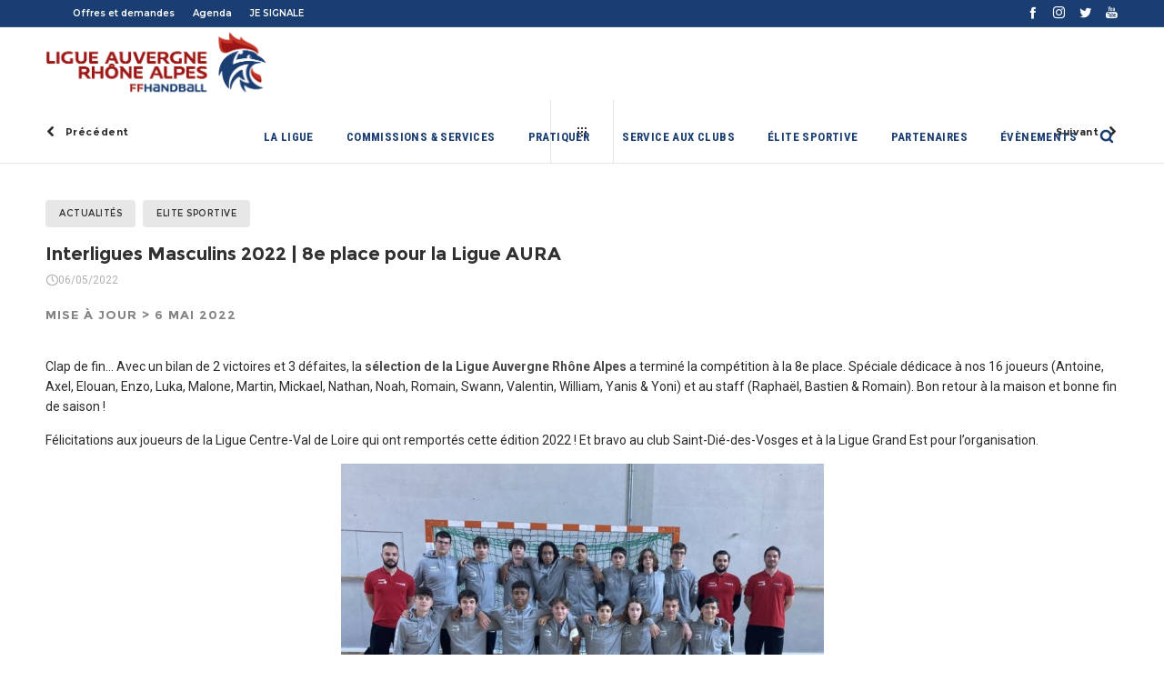

--- FILE ---
content_type: text/html; charset=UTF-8
request_url: https://aura-handball.fr/interligues-masculins-2022-les-16-joueurs-de-la-ligue-aura
body_size: 35814
content:
<!DOCTYPE html>
<html class="no-ie" lang="fr-FR"> <!--<![endif]-->
<head>
<meta charset="UTF-8">
<link rel="icon" type="image/png" href="https://aura-handball.fr/wp-content/uploads/2018/06/aura-favicon.png" />
<meta name="viewport" content="width=device-width, initial-scale=1.0" />
<link rel="dns-prefetch" href="//fonts.googleapis.com" />
<link rel="alternate" type="application/rss+xml" title="Ligue Aura Handball Feed" href="https://aura-handball.fr/feed/">
<title>Interligues Masculins 2022 | 8e place pour la Ligue AURA | Ligue Aura Handball</title>
<!-- All in One SEO 4.1.2.3 -->
<link rel="canonical" href="https://aura-handball.fr/interligues-masculins-2022-les-16-joueurs-de-la-ligue-aura" />
<meta name="google" content="nositelinkssearchbox" />
<script type="application/ld+json" class="aioseo-schema">
{"@context":"https:\/\/schema.org","@graph":[{"@type":"WebSite","@id":"https:\/\/aura-handball.fr\/#website","url":"https:\/\/aura-handball.fr\/","name":"Ligue Aura Handball","description":"Ligue Auvergne Rh\u00f4ne-Alpes Handball","publisher":{"@id":"https:\/\/aura-handball.fr\/#organization"}},{"@type":"Organization","@id":"https:\/\/aura-handball.fr\/#organization","name":"Ligue Aura Handball","url":"https:\/\/aura-handball.fr\/"},{"@type":"BreadcrumbList","@id":"https:\/\/aura-handball.fr\/interligues-masculins-2022-les-16-joueurs-de-la-ligue-aura#breadcrumblist","itemListElement":[{"@type":"ListItem","@id":"https:\/\/aura-handball.fr\/#listItem","position":"1","item":{"@type":"WebPage","@id":"https:\/\/aura-handball.fr\/","name":"Accueil","description":"Ligue Auvergne Rh\u00f4ne-Alpes Handball","url":"https:\/\/aura-handball.fr\/"}}]},{"@type":"Person","@id":"https:\/\/aura-handball.fr\/author\/fannyadmin#author","url":"https:\/\/aura-handball.fr\/author\/fannyadmin","name":"Fanny LARMANDE","image":{"@type":"ImageObject","@id":"https:\/\/aura-handball.fr\/interligues-masculins-2022-les-16-joueurs-de-la-ligue-aura#authorImage","url":"https:\/\/secure.gravatar.com\/avatar\/e7b123f6b4dd5e155230c37254f53950?s=96&d=mm&r=g","width":"96","height":"96","caption":"Fanny LARMANDE"}},{"@type":"WebPage","@id":"https:\/\/aura-handball.fr\/interligues-masculins-2022-les-16-joueurs-de-la-ligue-aura#webpage","url":"https:\/\/aura-handball.fr\/interligues-masculins-2022-les-16-joueurs-de-la-ligue-aura","name":"Interligues Masculins 2022 | 8e place pour la Ligue AURA | Ligue Aura Handball","inLanguage":"fr-FR","isPartOf":{"@id":"https:\/\/aura-handball.fr\/#website"},"breadcrumb":{"@id":"https:\/\/aura-handball.fr\/interligues-masculins-2022-les-16-joueurs-de-la-ligue-aura#breadcrumblist"},"author":"https:\/\/aura-handball.fr\/interligues-masculins-2022-les-16-joueurs-de-la-ligue-aura#author","creator":"https:\/\/aura-handball.fr\/interligues-masculins-2022-les-16-joueurs-de-la-ligue-aura#author","image":{"@type":"ImageObject","@id":"https:\/\/aura-handball.fr\/#mainImage","url":"https:\/\/aura-handball.fr\/wp-content\/uploads\/2022\/05\/ILM2022_LigueAURA_02.jpeg","width":"1280","height":"812"},"primaryImageOfPage":{"@id":"https:\/\/aura-handball.fr\/interligues-masculins-2022-les-16-joueurs-de-la-ligue-aura#mainImage"},"datePublished":"2022-05-06T06:16:36+00:00","dateModified":"2022-05-11T13:18:34+00:00"},{"@type":"Article","@id":"https:\/\/aura-handball.fr\/interligues-masculins-2022-les-16-joueurs-de-la-ligue-aura#article","name":"Interligues Masculins 2022 | 8e place pour la Ligue AURA | Ligue Aura Handball","headline":"Interligues Masculins 2022 | 8e place pour la Ligue AURA","author":{"@id":"https:\/\/aura-handball.fr\/author\/fannyadmin#author"},"publisher":{"@id":"https:\/\/aura-handball.fr\/#organization"},"datePublished":"2022-05-06T06:16:36+00:00","dateModified":"2022-05-11T13:18:34+00:00","articleSection":"Actualit\u00e9s, Elite sportive","mainEntityOfPage":{"@id":"https:\/\/aura-handball.fr\/interligues-masculins-2022-les-16-joueurs-de-la-ligue-aura#webpage"},"isPartOf":{"@id":"https:\/\/aura-handball.fr\/interligues-masculins-2022-les-16-joueurs-de-la-ligue-aura#webpage"},"image":{"@type":"ImageObject","@id":"https:\/\/aura-handball.fr\/#articleImage","url":"https:\/\/aura-handball.fr\/wp-content\/uploads\/2022\/05\/ILM2022_LigueAURA_02.jpeg","width":"1280","height":"812"}}]}
</script>
<!-- All in One SEO -->
<link rel='dns-prefetch' href='//fonts.googleapis.com' />
<link rel='dns-prefetch' href='//maxcdn.bootstrapcdn.com' />
<link rel="alternate" type="application/rss+xml" title="Ligue Aura Handball &raquo; Flux" href="https://aura-handball.fr/feed" />
<link rel="alternate" type="application/rss+xml" title="Ligue Aura Handball &raquo; Flux des commentaires" href="https://aura-handball.fr/comments/feed" />
<!-- This site uses the Google Analytics by ExactMetrics plugin v6.8.0 - Using Analytics tracking - https://www.exactmetrics.com/ -->
<script src="//www.googletagmanager.com/gtag/js?id=UA-130100380-1"  type="text/javascript" data-cfasync="false" async></script>
<script type="text/javascript" data-cfasync="false">
var em_version = '6.8.0';
var em_track_user = true;
var em_no_track_reason = '';
var disableStr = 'ga-disable-UA-130100380-1';
/* Function to detect opted out users */
function __gtagTrackerIsOptedOut() {
return document.cookie.indexOf( disableStr + '=true' ) > - 1;
}
/* Disable tracking if the opt-out cookie exists. */
if ( __gtagTrackerIsOptedOut() ) {
window[disableStr] = true;
}
/* Opt-out function */
function __gtagTrackerOptout() {
document.cookie = disableStr + '=true; expires=Thu, 31 Dec 2099 23:59:59 UTC; path=/';
window[disableStr] = true;
}
if ( 'undefined' === typeof gaOptout ) {
function gaOptout() {
__gtagTrackerOptout();
}
}
window.dataLayer = window.dataLayer || [];
if ( em_track_user ) {
function __gtagTracker() {dataLayer.push( arguments );}
__gtagTracker( 'js', new Date() );
__gtagTracker( 'set', {
'developer_id.dNDMyYj' : true,
});
__gtagTracker( 'config', 'UA-130100380-1', {
forceSSL:true,					} );
window.gtag = __gtagTracker;										(
function () {
/* https://developers.google.com/analytics/devguides/collection/analyticsjs/ */
/* ga and __gaTracker compatibility shim. */
var noopfn = function () {
return null;
};
var newtracker = function () {
return new Tracker();
};
var Tracker = function () {
return null;
};
var p = Tracker.prototype;
p.get = noopfn;
p.set = noopfn;
p.send = function (){
var args = Array.prototype.slice.call(arguments);
args.unshift( 'send' );
__gaTracker.apply(null, args);
};
var __gaTracker = function () {
var len = arguments.length;
if ( len === 0 ) {
return;
}
var f = arguments[len - 1];
if ( typeof f !== 'object' || f === null || typeof f.hitCallback !== 'function' ) {
if ( 'send' === arguments[0] ) {
var hitConverted, hitObject = false, action;
if ( 'event' === arguments[1] ) {
if ( 'undefined' !== typeof arguments[3] ) {
hitObject = {
'eventAction': arguments[3],
'eventCategory': arguments[2],
'eventLabel': arguments[4],
'value': arguments[5] ? arguments[5] : 1,
}
}
}
if ( 'pageview' === arguments[1] ) {
if ( 'undefined' !== typeof arguments[2] ) {
hitObject = {
'eventAction': 'page_view',
'page_path' : arguments[2],
}
}
}
if ( typeof arguments[2] === 'object' ) {
hitObject = arguments[2];
}
if ( typeof arguments[5] === 'object' ) {
Object.assign( hitObject, arguments[5] );
}
if ( 'undefined' !== typeof arguments[1].hitType ) {
hitObject = arguments[1];
if ( 'pageview' === hitObject.hitType ) {
hitObject.eventAction = 'page_view';
}
}
if ( hitObject ) {
action = 'timing' === arguments[1].hitType ? 'timing_complete' : hitObject.eventAction;
hitConverted = mapArgs( hitObject );
__gtagTracker( 'event', action, hitConverted );
}
}
return;
}
function mapArgs( args ) {
var arg, hit = {};
var gaMap = {
'eventCategory': 'event_category',
'eventAction': 'event_action',
'eventLabel': 'event_label',
'eventValue': 'event_value',
'nonInteraction': 'non_interaction',
'timingCategory': 'event_category',
'timingVar': 'name',
'timingValue': 'value',
'timingLabel': 'event_label',
'page' : 'page_path',
'location' : 'page_location',
'title' : 'page_title',
};
for ( arg in args ) {
if ( args.hasOwnProperty(arg) && gaMap.hasOwnProperty(arg) ) {
hit[gaMap[arg]] = args[arg];
} else {
hit[arg] = args[arg];
}
}
return hit;
}
try {
f.hitCallback();
} catch ( ex ) {
}
};
__gaTracker.create = newtracker;
__gaTracker.getByName = newtracker;
__gaTracker.getAll = function () {
return [];
};
__gaTracker.remove = noopfn;
__gaTracker.loaded = true;
window['__gaTracker'] = __gaTracker;
}
)();
} else {
console.log( "" );
( function () {
function __gtagTracker() {
return null;
}
window['__gtagTracker'] = __gtagTracker;
window['gtag'] = __gtagTracker;
} )();
}
</script>
<!-- / Google Analytics by ExactMetrics -->
<link rel="stylesheet" href='//aura-handball.fr/wp-content/cache/wpfc-minified/kcx0ye9s/5prgz.css'>
<link rel="stylesheet" href='//aura-handball.fr/wp-content/cache/wpfc-minified/8j0fqwhu/5prgz.css'>
<link rel="stylesheet" href='//aura-handball.fr/wp-content/cache/wpfc-minified/m9r0ki4m/5prgz.css'>
<link rel="stylesheet" href="//fonts.googleapis.com/css?family=Montserrat%3A400%2C700%7CRoboto%3A100%2C300%2C400%2C700&#038;ver=5.8.12">
<link rel="stylesheet" href='//aura-handball.fr/wp-content/plugins/modern-events-calendar/assets/css/dyncss.css?ver=5.8.12'>
<style id='mec-dynamic-styles-inline-css' type='text/css'>
.mec-wrap.colorskin-custom .mec-color, .mec-wrap.colorskin-custom .mec-event-sharing-wrap .mec-event-sharing > li:hover a, .mec-wrap.colorskin-custom .mec-color-hover:hover, .mec-wrap.colorskin-custom .mec-color-before *:before ,.mec-wrap.colorskin-custom .mec-widget .mec-event-grid-classic.owl-carousel .owl-controls .owl-buttons i,.mec-wrap.colorskin-custom .mec-event-list-classic a.magicmore:hover,.mec-wrap.colorskin-custom .mec-event-grid-simple:hover .mec-event-title,.mec-wrap.colorskin-custom .mec-single-event .mec-event-meta dd.mec-events-event-categories:before,.mec-wrap.colorskin-custom .mec-single-event-date:before,.mec-wrap.colorskin-custom .mec-single-event-time:before,.mec-wrap.colorskin-custom .mec-events-meta-group.mec-events-meta-group-venue:before,.mec-wrap.colorskin-custom .mec-calendar .mec-calendar-side .mec-previous-month i,.mec-wrap.colorskin-custom .mec-calendar .mec-calendar-side .mec-next-month,.mec-wrap.colorskin-custom .mec-calendar .mec-calendar-side .mec-previous-month:hover,.mec-wrap.colorskin-custom .mec-calendar .mec-calendar-side .mec-next-month:hover,.mec-wrap.colorskin-custom .mec-calendar.mec-event-calendar-classic dt.mec-selected-day:hover,.mec-wrap.colorskin-custom .mec-infowindow-wp h5 a:hover, .colorskin-custom .mec-events-meta-group-countdown .mec-end-counts h3,.mec-calendar .mec-calendar-side .mec-next-month i,.mec-wrap .mec-totalcal-box i,.mec-calendar .mec-event-article .mec-event-title a:hover,.mec-attendees-list-details .mec-attendee-profile-link a:hover, .mec-next-event-details li i,.mec-next-event-details a{color: #a81010}.mec-wrap.colorskin-custom .mec-event-sharing .mec-event-share:hover .event-sharing-icon,.mec-wrap.colorskin-custom .mec-event-grid-clean .mec-event-date,.mec-wrap.colorskin-custom .mec-event-list-modern .mec-event-sharing > li:hover a i,.mec-wrap.colorskin-custom .mec-event-list-modern .mec-event-sharing .mec-event-share:hover .mec-event-sharing-icon,.mec-wrap.colorskin-custom .mec-event-list-modern .mec-event-sharing li:hover a i,.mec-wrap.colorskin-custom .mec-calendar:not(.mec-event-calendar-classic) .mec-selected-day,.mec-wrap.colorskin-custom .mec-calendar .mec-selected-day:hover,.mec-wrap.colorskin-custom .mec-calendar .mec-calendar-row  dt.mec-has-event:hover,.mec-wrap.colorskin-custom .mec-calendar .mec-has-event:after, .mec-wrap.colorskin-custom .mec-bg-color, .mec-wrap.colorskin-custom .mec-bg-color-hover:hover, .colorskin-custom .mec-event-sharing-wrap:hover > li, .mec-wrap.colorskin-custom .mec-totalcal-box .mec-totalcal-view span.mec-totalcalview-selected,.mec-wrap .flip-clock-wrapper ul li a div div.inn,.mec-wrap .mec-totalcal-box .mec-totalcal-view span.mec-totalcalview-selected,.event-carousel-type1-head .mec-event-date-carousel,.mec-event-countdown-style3 .mec-event-date,#wrap .mec-wrap article.mec-event-countdown-style1,.mec-event-countdown-style1 .mec-event-countdown-part3 a.mec-event-button,.mec-wrap .mec-event-countdown-style2{background-color: #a81010;}.mec-wrap.colorskin-custom .mec-event-list-modern .mec-event-sharing > li:hover a i,.mec-wrap.colorskin-custom .mec-event-list-modern .mec-event-sharing .mec-event-share:hover .mec-event-sharing-icon,.mec-wrap.colorskin-custom .mec-event-list-standard .mec-month-divider span:before,.mec-wrap.colorskin-custom .mec-single-event .mec-social-single:before,.mec-wrap.colorskin-custom .mec-single-event .mec-frontbox-title:before,.mec-wrap.colorskin-custom .mec-calendar .mec-calendar-events-side .mec-table-side-day, .mec-wrap.colorskin-custom .mec-border-color, .mec-wrap.colorskin-custom .mec-border-color-hover:hover, .colorskin-custom .mec-single-event .mec-frontbox-title:before, .colorskin-custom .mec-single-event .mec-events-meta-group-booking form > h4:before, .mec-wrap.colorskin-custom .mec-totalcal-box .mec-totalcal-view span.mec-totalcalview-selected,.mec-wrap .mec-totalcal-box .mec-totalcal-view span.mec-totalcalview-selected,.event-carousel-type1-head .mec-event-date-carousel:after{border-color: #a81010;}.mec-event-countdown-style3 .mec-event-date:after{border-bottom-color:#a81010;}.mec-wrap article.mec-event-countdown-style1 .mec-event-countdown-part2:after{border-color: transparent transparent transparent #a81010;}
</style>
<link rel="stylesheet" href='//aura-handball.fr/wp-content/cache/wpfc-minified/k9rw6j11/5prgz.css'>
<link rel="stylesheet" href="https://maxcdn.bootstrapcdn.com/font-awesome/4.7.0/css/font-awesome.min.css?ver=5.8.12">
<link rel="stylesheet" href='//aura-handball.fr/wp-content/cache/wpfc-minified/lauiti99/5prgz.css'>
<link rel="stylesheet" href="//fonts.googleapis.com/css?family=Ubuntu:regular&#038;display=swap">
<link rel="stylesheet" href='//aura-handball.fr/wp-content/cache/wpfc-minified/79pio3p4/5prgz.css'>
<link rel="stylesheet" href='//aura-handball.fr/wp-content/cache/wpfc-minified/d5hlbobb/5prgz.css'>
<link rel="stylesheet" href='//aura-handball.fr/wp-content/cache/wpfc-minified/8ad7klb9/5prgz.css'>
<style id='main-style-inline-css' type='text/css'>
.dfd-animate-heading-wrap .title-container.animate-container, .dfd-animate-heading-wrap .subtitle-container.animate-container {background: #9b1614;}.dfd-animated-text-wrap .dfd-animated-text-block span{font-family: "Montserrat";font-size: 45px;font-style: normal;font-weight: 700;text-transform: uppercase;line-height: 50px;letter-spacing: 0px;color: #313131;}.dfd-announce-module-wrap.style-2 i {background: #9b1614;}.body-back-to-top:hover:after,.body-back-to-top.active:before,.body-back-to-top.active:after {background: #9b1614;}.body-back-to-top:after {background: rgba(0,0,0,.25);}.body-back-to-top:after {border-width: 0px;border-style: solid;border-radius: 0%;}.body-back-to-top {border-radius: 0%;}.body-back-to-top:after {border-color: rgba(0,0,0,.25);}.body-back-to-top:hover:after {border-color: #3498db;}.body-back-to-top > i {text-shadow: 0px 0px #ffffff, 0px 55px #ffffff;font-size: 9px;}.body-back-to-top:hover i {text-shadow: 0px -55px #ffffff, 0px 0px #ffffff;}.body-back-to-top {width: 42px;height: 42px;line-height: 42px;}@media only screen and (max-width: 799px) {.body-back-to-top.btt-mobile-show {width: 42px;height: 42px;line-height: 42px;}.body-back-to-top > i {font-size: 9px;};}div#bbpress-forums .bbp-topic-title .bbp-topic-meta .bbp-topic-started-in > a {background: #9b1614;}div#bbpress-forums .forums.bbp-replies .bbp-body > div .bbp-reply-content .dfd-bbpress-content-wrap p a {color: #9b1614;}#bbpress-forums .bbp-reply-content #subscription-toggle .subscription-toggle,#bbpress-forums > #subscription-toggle .subscription-toggle,#bbpress-forums .bbp-reply-content #favorite-toggle .favorite-toggle {font-family: "Montserrat";font-size: 11px;font-style: normal;font-weight: 700;text-transform: uppercase;letter-spacing: .8px;}#bbpress-forums .bbp-forum-info .bbp-forum-content,#bbpress-forums li.bbp-forum-freshness,#bbpress-forums li.bbp-topic-freshness,#bbpress-forums div.bbp-template-notice p,#bbpress-forums .bbp-pagination-count,.bbp-reply-header .bbp-meta .bbp-reply-post-date,.bbp-user-section .bbp-reply-header .bbp-meta .bbp-header,#bbpress-forums li.bbp-body .bbp-topic-header .bbp-topic-post-date,.bbp-reply-header .bbp-meta .bbp-reply-permalink,#bbpress-forums #bbp-search-results li.bbp-body .bbp-topic-permalink,#bbpress-forums .bbp-topic-started-by,#bbpress-forums .bbp-topic-started-in,#bbpress-forums div.bbp-the-content-wrapper input,#bbpress-forums fieldset.bbp-form legend,#bbpress-forums .forums.bbp-replies .bbp-body > div .bbp-reply-author .bbp-author-role,#bbpress-forums .forums.bbp-replies .bbp-body > div .bbp-reply-author .bbp-reply-ip,div#bbpress-forums .bbp-search-results .bbp-reply-ip,div#bbpress-forums .bbp-search-results .bbp-author-role,#bbpress-forums .bbp-search-results li.bbp-body > div .bbp-topic-title h3 > a,#bbpress-forums .bbp-search-results li.bbp-body > div .bbp-topic-title .bbp-topic-title-meta > a,#bbpress-forums .bbp-search-results li.bbp-body > div .bbp-reply-title h3 > a,#bbp-user-wrapper .bbp-user-section > p,div#bbpress-forums #bbp-user-wrapper #bbp-your-profile fieldset fieldset.password span.description,#bbpress-forums blockquote,#bbpress-forums .bbp-reply-revision-log li {font-family: "Roboto";font-size: 14px;font-style: normal;font-weight: 400;text-transform: none;line-height: 14px;letter-spacing: 0px;color: #b5b5b5;}#bbpress-forums li.bbp-header .forum-titles,#bbpress-forums li.bbp-body .bbp-forum-title,#bbpress-forums li.bbp-body .bbp-topic-permalink,#bbpress-forums li.bbp-forum-topic-count,#bbpress-forums li.bbp-topic-voice-count,#bbpress-forums li.bbp-forum-reply-count,#bbpress-forums li.bbp-topic-reply-count,#bbpress-forums li.bbp-header .bbp-forum-author,#bbpress-forums li.bbp-footer .bbp-forum-author,#bbpress-forums li.bbp-header .bbp-topic-author,#bbpress-forums li.bbp-footer .bbp-topic-author,#bbpress-forums li.bbp-header .bbp-reply-author,#bbpress-forums li.bbp-footer .bbp-reply-author,#bbpress-forums li.bbp-header .bbp-search-content,#bbpress-forums li.bbp-header .bbp-search-author,#bbpress-forums li.bbp-footer .bbp-search-content,#bbpress-forums li.bbp-header .bbp-forum-content,#bbpress-forums li.bbp-footer .bbp-forum-content,#bbpress-forums li.bbp-header .bbp-topic-content,#bbpress-forums li.bbp-footer .bbp-topic-content,#bbpress-forums li.bbp-header .bbp-reply-content,#bbpress-forums li.bbp-footer .bbp-reply-content,#bbpress-forums .bbp-admin-links a,#bbpress-forums .bbp-forums-list,#bbpress-forums .bbp-topic-pagination .page-numbers,#bbpress-forums .bbp-pagination-links .page-numbers,#bbpress-forums .bbp-topic-started-in > a,#bbpress-forums .forums.bbp-replies .bbp-body > div .bbp-reply-author .bbp-author-name,#bbpress-forums .bbp-search-results .bbp-author-name,#bbpress-forums .bbp-search-results li.bbp-body > div .bbp-topic-title h3,#bbpress-forums .bbp-search-results li.bbp-body > div .bbp-reply-title h3,#bbpress-forums .bbp-search-results li.bbp-body > div .bbp-topic-title .bbp-topic-title-meta,#bbpress-forums #bbp-user-wrapper h2.entry-title {font-family: "Montserrat";font-size: 15px;font-style: normal;font-weight: 700;text-transform: none;line-height: 18px;letter-spacing: -.4px;color: #2d2d2d;}#bbpress-forums fieldset.bbp-form label,#bbpress-forums div.bbp-topic-tags p {font-family: "Montserrat";font-size: 10px;font-style: normal;font-weight: 400;text-transform: none;line-height: 10px;letter-spacing: .6px;color: #313131;}h3.entry-title {font-family: "Montserrat";font-size: 20px;font-style: normal;font-weight: 700;text-transform: none;line-height: 26px;letter-spacing: 0px;color: #313131;}q, .dfd-textmodule-featured-quote {font-family: "Roboto Condensed";font-size: 28px;font-style: normal;font-weight: 900;text-transform: none;line-height: 37px;letter-spacing: 0px;color: #9b1614;}@media only screen and (max-width: 400px) {q, .dfd-textmodule-featured-quote {font-size: 18.064516129032px;line-height: 1.5;letter-spacing: 0;}}.quote-content {font-family: "Roboto Condensed";font-size: 18px;font-style: normal;font-weight: 700;text-transform: none;line-height: 30px;letter-spacing: 0px;color: #313131;}.dfd-content-wrap > article.post .author-section .author a, .dfd-posts-module article.post .author-section .author a {font-family: "Roboto Condensed";font-size: 11px;font-style: normal;font-weight: 700;text-transform: none;line-height: 11px;letter-spacing: -.5px;color: #313131;}.quote-author {font-family: "Roboto Condensed";font-size: 10px;font-style: normal;font-weight: 400;text-transform: uppercase;line-height: 10px;letter-spacing: .5px;color: #9c9c9c;}.slider-controls .prev > span.count, .slider-controls .next > span.count {font-family: "Roboto Condensed";font-size: 10px;font-style: normal;font-weight: 400;text-transform: uppercase;}.dfd-post-link-url {font-family: "Roboto Condensed";font-size: 14px;font-style: normal;font-weight: 400;text-transform: none;line-height: 14px;letter-spacing: .5px;color: #7b7b7b;}#layout.single-post article.post .entry-content > a:not(.quote-content):not(.dfd-post-link-url):not(.fn):not(.dfd-post-link-title),#layout.single-post article.post .entry-content > p > a:not(.quote-content):not(.dfd-post-link-url):not(.fn):not(.dfd-post-link-title),#layout.single-post article.post .entry-content > div > a:not(.quote-content):not(.dfd-post-link-url):not(.fn):not(.dfd-post-link-title),#layout.single-post .dfd-content-wrap.dfd-post_single > article.post .entry-content > a:not(.quote-content):not(.dfd-post-link-url):not(.fn):not(.dfd-post-link-title),#layout.single-post .dfd-content-wrap.dfd-post_single > article.post .entry-content > p > a:not(.quote-content):not(.dfd-post-link-url):not(.fn):not(.dfd-post-link-title),#layout.single-post .dfd-content-wrap.dfd-post_single > article.post .entry-content > div > a:not(.quote-content):not(.dfd-post-link-url):not(.fn):not(.dfd-post-link-title) {color: #9b1614;}.dfd-mini-categories .byline.category,.audioplayer .audioplayer-bar .audioplayer-bar-loaded,.audioplayer .audioplayer-bar .audioplayer-bar-played,.dfd-content-wrap article.post .entry-thumb .byline.category,.dfd-content-wrap article.post .entry-content > ul li:before,.dfd-content-wrap.layout-masonry article.post.format-quote > .cover .entry-content .byline.category,.dfd-content-wrap.layout-masonry article.post.format-link > .cover .entry-content .byline.category,.dfd-content-wrap.layout-masonry article.post.format-audio > .cover .entry-content .byline.category,.dfd-content-wrap.layout-metro article.post.format-quote > .cover .entry-content .byline.category,.dfd-content-wrap.layout-metro article.post.format-link > .cover .entry-content .byline.category,.dfd-content-wrap.layout-metro article.post.format-audio > .cover .entry-content .byline.category,#layout.single-post .dfd-content-wrap.dfd-post_single > article.post .entry-content > p > ul > li:before,#layout.single-post .dfd-content-wrap.dfd-post_single > article.post .entry-content > ul > li:before {background: #9b1614;}.dfd-button-gradient-module-wrap .dfd-button-link {font-family: "Montserrat";font-size: 11px;font-style: normal;font-weight: 700;text-transform: uppercase;line-height: 35px;letter-spacing: .8px;color: #ffffff;}.dfd-button-gradient-module-wrap .dfd-button-link.dfd-3d-rotate .dfd-button-inner-cover.front .dfd-button-text-main,.dfd-button-gradient-module-wrap .featured-icon {color: #ffffff;}.dfd-button-gradient-module-wrap .dfd-button-link .dfd-button-inner-cover {padding-left: 30px;padding-right: 30px;}.dfd-button-gradient-module-wrap .dfd-button-link:hover,.dfd-button-gradient-module-wrap .dfd-button-link:hover .dfd-button-inner-cover,.dfd-button-gradient-module-wrap .dfd-button-link:not(:hover),.dfd-button-gradient-module-wrap .dfd-button-link:not(:hover) .dfd-button-inner-cover {border-radius: 0px;}.dfd-button-gradient-module-wrap .dfd-button-link .dfd-button-inner-cover:before,.dfd-button-gradient-module-wrap .dfd-button-link.dfd-fade:not(:hover) .dfd-button-inner-cover {background: #9b1614;}.dfd-button-gradient-module-wrap .dfd-button-link:hover,.dfd-button-gradient-module-wrap .dfd-button-link.dfd-3d-rotate .dfd-button-inner-cover.back .dfd-button-text-main,.dfd-button-gradient-module-wrap .dfd-button-link:hover .featured-icon {color: #313131;}.dfd-button-gradient-module-wrap .dfd-button-link .dfd-button-inner-cover:after,.dfd-button-gradient-module-wrap .dfd-button-link.dfd-fade:hover .dfd-button-inner-cover {background: rgba(255,255,255,0);}.dfd-btn-open-modal-box .dfd-btn-wrap {font-family: "Montserrat";font-size: 11px;font-style: normal;font-weight: 700;text-transform: uppercase;line-height: 35px;letter-spacing: .8px;color: #ffffff;}.dfd-btn-open-modal-box .dfd-btn-wrap {padding-left: 30px;padding-right: 30px;}.dfd-btn-open-modal-box .dfd-btn-wrap {background: #9b1614;}.dfd-btn-open-modal-box .dfd-btn-wrap .dfd-btn-border {border-width: 1px;border-style: solid;border-radius: 0px;border-color: #9b1614;}.dfd-btn-open-modal-box .dfd-btn-wrap:hover {color: #313131;}.dfd-btn-open-modal-box .dfd-btn-wrap:hover {background: rgba(255,255,255,0);}.dfd-btn-open-modal-box .dfd-btn-wrap:hover .dfd-btn-border {border-color: #c53628;}.dfd-button-module-wrap .dfd-button-link {font-family: "Montserrat";font-size: 11px;font-style: normal;font-weight: 700;text-transform: uppercase;line-height: 35px;letter-spacing: .8px;color: #ffffff;}.dfd-button-module-wrap .dfd-button-link.dfd-3d-rotate .dfd-button-inner-cover.front .dfd-button-text-main,.dfd-button-module-wrap .featured-icon {color: #ffffff;}.dfd-button-module-wrap .dfd-button-link .dfd-button-inner-cover {padding-left: 30px;padding-right: 30px;}.dfd-button-module-wrap .dfd-button-link:hover,.dfd-button-module-wrap .dfd-button-link:hover .dfd-button-inner-cover,.dfd-button-module-wrap .dfd-button-link:not(:hover),.dfd-button-module-wrap .dfd-button-link:not(:hover) .dfd-button-inner-cover {border-radius: 0px;}.dfd-button-module-wrap .dfd-button-link .dfd-button-inner-cover:before,.dfd-button-module-wrap .dfd-button-link.dfd-fade:not(:hover) .dfd-button-inner-cover,.dfd-button-module-wrap .dfd-button-link.dfd-scale-out-horizontal .dfd-button-inner-cover .dfd-button-hover-out:before,.dfd-button-module-wrap .dfd-button-link.dfd-scale-out-horizontal .dfd-button-inner-cover .dfd-button-hover-out:after,.dfd-button-module-wrap .dfd-button-link.dfd-scale-out-vertical .dfd-button-inner-cover .dfd-button-hover-out:before,.dfd-button-module-wrap .dfd-button-link.dfd-scale-out-vertical .dfd-button-inner-cover .dfd-button-hover-out:after,.dfd-button-module-wrap .dfd-button-link.dfd-scale-out-diagonal .dfd-button-inner-cover .dfd-button-hover-out:before,.dfd-button-module-wrap .dfd-button-link.dfd-scale-out-diagonal .dfd-button-inner-cover .dfd-button-hover-out:after,.dfd-button-module-wrap .dfd-button-link.dfd-scale-in-horizontal .dfd-button-inner-cover .dfd-button-hover-out:before,.dfd-button-module-wrap .dfd-button-link.dfd-scale-in-horizontal .dfd-button-inner-cover .dfd-button-hover-out:after,.dfd-button-module-wrap .dfd-button-link.dfd-scale-in-vertical .dfd-button-inner-cover .dfd-button-hover-out:before,.dfd-button-module-wrap .dfd-button-link.dfd-scale-in-vertical .dfd-button-inner-cover .dfd-button-hover-out:after,.dfd-button-module-wrap .dfd-button-link.dfd-scale-in-diagonal .dfd-button-inner-cover .dfd-button-hover-out:before,.dfd-button-module-wrap .dfd-button-link.dfd-scale-in-diagonal .dfd-button-inner-cover .dfd-button-hover-out:after {background: #9b1614;}.dfd-button-module-wrap .dfd-button-link:hover .dfd-button-inner-cover .dfd-button-border,.dfd-button-module-wrap .dfd-button-link:not(:hover) .dfd-button-inner-cover .dfd-button-border {border-width: 1px;border-style: solid;border-radius: 0px;}.dfd-button-module-wrap .dfd-button-link:not(:hover) .dfd-button-inner-cover .dfd-button-border {border-color: #9b1614;}.dfd-button-module-wrap .dfd-button-link:hover,.dfd-button-module-wrap .dfd-button-link.dfd-3d-rotate .dfd-button-inner-cover.back .dfd-button-text-main,.dfd-button-module-wrap .dfd-button-link:hover .featured-icon {color: #313131;}.dfd-button-module-wrap .dfd-button-link .dfd-button-inner-cover:after,.dfd-button-module-wrap .dfd-button-link.dfd-fade:hover .dfd-button-inner-cover,.dfd-button-module-wrap .dfd-button-link.dfd-scale-out-horizontal .dfd-button-inner-cover .dfd-button-hover-in:before,.dfd-button-module-wrap .dfd-button-link.dfd-scale-out-horizontal .dfd-button-inner-cover .dfd-button-hover-in:after,.dfd-button-module-wrap .dfd-button-link.dfd-scale-out-vertical .dfd-button-inner-cover .dfd-button-hover-in:before,.dfd-button-module-wrap .dfd-button-link.dfd-scale-out-vertical .dfd-button-inner-cover .dfd-button-hover-in:after,.dfd-button-module-wrap .dfd-button-link.dfd-scale-out-diagonal .dfd-button-inner-cover .dfd-button-hover-in:before,.dfd-button-module-wrap .dfd-button-link.dfd-scale-out-diagonal .dfd-button-inner-cover .dfd-button-hover-in:after,.dfd-button-module-wrap .dfd-button-link.dfd-scale-in-horizontal .dfd-button-inner-cover .dfd-button-hover-in:before,.dfd-button-module-wrap .dfd-button-link.dfd-scale-in-horizontal .dfd-button-inner-cover .dfd-button-hover-in:after,.dfd-button-module-wrap .dfd-button-link.dfd-scale-in-vertical .dfd-button-inner-cover .dfd-button-hover-in:before,.dfd-button-module-wrap .dfd-button-link.dfd-scale-in-vertical .dfd-button-inner-cover .dfd-button-hover-in:after,.dfd-button-module-wrap .dfd-button-link.dfd-scale-in-diagonal .dfd-button-inner-cover .dfd-button-hover-in:before,.dfd-button-module-wrap .dfd-button-link.dfd-scale-in-diagonal .dfd-button-inner-cover .dfd-button-hover-in:after {background: rgba(255,255,255,0);}.dfd-button-module-wrap .dfd-button-link:hover .dfd-button-border {border-color: #c53628;}button,.button,input[type="submit"],a.added_to_cart {font-family: "Montserrat";font-size: 11px;font-style: normal;font-weight: 700;text-transform: uppercase;line-height: 35px;letter-spacing: .8px;color: #ffffff;}input[type="text"],input[type="password"],input[type="date"],input[type="datetime"],input[type="email"],input[type="number"],input[type="search"],input[type="tel"],input[type="time"],input[type="url"] {height: 37px;line-height: 37px;}.single-product .single-product-wishlist-wrap .product-in-wishlist,.single-product .single-product-wishlist-wrap .add_to_wishlist,.single-product .woocommerce-tabs .tabs.wc-tabs > li,.quantity input.qty,.woocommerce-MyAccount-navigation ul > li a,.woocommerce-MyAccount-content header.title .edit {font-family: "Montserrat";font-size: 11px;font-style: normal;font-weight: 700;text-transform: uppercase;line-height: 35px;letter-spacing: .8px;}button,.button,input[type="submit"] {padding-left: 30px;padding-right: 30px;background: #9b1614;border-width: 1px;border-style: solid;border-color: #9b1614;border-radius: 0px;}button:hover,.button:hover,input[type="submit"]:hover {color: #313131;background: rgba(255,255,255,0);border-color: #c53628;}.dfd-call-to-action-wrap .main-tilted-decoration:before {background: #9b1614;}.dfd-arrows-style_1 .dfd-slider-control:hover > i{color: #9b1614;}.dfd-arrows-style_1 .dfd-slider-control:hover:after{background: #9b1614;}.dfd-arrows-style_2 .dfd-slider-control:hover i{color: #890402;}.dfd-arrows-style_3 .dfd-slider-control:after, .dfd-arrows-style_4 .dfd-slider-control:after{background: #9b1614;}.dfd-arrows-style_5 .dfd-slider-control{background: #9b1614;}.wpcf7 form.dfd_contact_form input[type="submit"]{font-family: "Montserrat" !important;}.cssload-spin-box2:after{background-color:#9b1614;}.dfd_contact_form  .wpcf7-submit:hover+.cssload-spin-box2:after{background:rgba(255,255,255,0);}.wpcf7 form.dfd_contact_form.preset2.hover_style_input2_underline_hover p:not(.last) span.wpcf7-form-control-wrap:before{border-bottom-color:#9b1614;}.wpcf7 form.dfd_contact_form.preset3.hover_style_input2_underline_hover span.wpcf7-form-control-wrap:before{border-bottom-color:#9b1614;}.wpcf7 form.dfd_contact_form .wpcf7-response-output.wpcf7-display-none.wpcf7-validation-errors span{font-family:"Roboto";}.wpcf7 form.dfd_contact_form p:not(.form_button) input, .wpcf7 form.dfd_contact_form p:not(.form_button) textarea, .wpcf7 form:not(.dfd_contact_form) p:not(.form_button) input, .wpcf7 form:not(.dfd_contact_form) p:not(.form_button) textarea{font-family:"Roboto";font-size: 13px;line-height: 13px;}.wpcf7 form.dfd_contact_form.preset1 p:not(.form_button) input, .wpcf7 form.dfd_contact_form.preset1 p:not(.form_button) textarea, .wpcf7 form.dfd_contact_form.preset2 p:not(.form_button) input, .wpcf7 form.dfd_contact_form.preset2 p:not(.form_button) textarea, .wpcf7 form.dfd_contact_form.preset1 p:not(.form_button) span .dk-select .dk-selected{border-color:#d9d9d9;}.wpcf7 form.dfd_contact_form.preset1 span input, .wpcf7 form.dfd_contact_form.preset1 span textarea, .wpcf7 form.dfd_contact_form.preset1 .dk-select .dk-selected{background-color:#f2f2f2;}.dfd_contact_form *::-moz-placeholder{color:#696969;} .dfd_contact_form :-ms-input-placeholder{color:#696969;} .wpcf7 form.dfd_contact_form ::-webkit-input-placeholder{color:#696969;} .wpcf7 form.dfd_contact_form.preset2 .dfd-half-size{ border-right-color:#e9e9e9;} .wpcf7 form.dfd_contact_form.preset2 .border-bottom{ border-bottom-color:#e9e9e9;} .wpcf7 form.dfd_contact_form.preset2 .border-right{ border-right-color:#e9e9e9;} .wpcf7 form.dfd_contact_form .dfd-contact-form-style-1 .wpcf7-form-control-wrap{border-bottom-color:#e9e9e9;}.wpcf7 form.dfd_contact_form .dfd-contact-form-style-1 .right-border, .wpcf7 form.dfd_contact_form .dfd-contact-form-style-1 .top-border, .wpcf7 form.dfd_contact_form .dfd-contact-form-style-1 .left-border{border-color:#e9e9e9;}.wpcf7 form.dfd_contact_form.preset2 .dfd-half-size{ border-right-color:#e9e9e9;} .wpcf7 form:not(.dfd_contact_form) span.label_text, .wpcf7 form:not(.dfd_contact_form) label.label_text, .wpcf7 form.dfd_contact_form .label_text label:first-child{font-family: "Montserrat" !important;font-size: 10px;font-style: normal;font-weight: 400;text-transform: none;line-height: 10px;letter-spacing: .6px;color: #313131;}.wpcf7 form.dfd_contact_form :-ms-input-placeholder{font-family: "Roboto" !important;font-size: 13px !important;font-style: normal;font-weight: 400;text-transform: none;line-height: 22px;letter-spacing: 0px;color: #2b2b2b;}.wpcf7 form.dfd_contact_form ::-webkit-input-placeholder, .wpcf7 form:not(.dfd_contact_form) ::-webkit-input-placeholder{font-family: "Roboto";font-size: 13px;font-style: normal;font-weight: 400;text-transform: none;letter-spacing: 0px;color: #2b2b2b;}wpcf7 form.dfd_contact_form :-moz-placeholder{font-family: "Roboto";font-size: 13px;font-style: normal;font-weight: 400;text-transform: none;letter-spacing: 0px;color: #2b2b2b;}.wpcf7 form.dfd_contact_form ::-moz-placeholder{font-family: "Roboto";font-size: 13px;font-style: normal;font-weight: 400;text-transform: none;letter-spacing: 0px;color: #2b2b2b;}.wpcf7 form.dfd_contact_form *::-moz-placeholder{font-family: "Roboto";font-size: 13px;font-style: normal;font-weight: 400;text-transform: none;letter-spacing: 0px;}.wpcf7 form.dfd_contact_form span .dk-select .dk-selected{color:#2b2b2b;font-family: "Roboto";font-size: 13px;font-style: normal;font-weight: 400;text-transform: none;letter-spacing: 0px;} .wpcf7 form.dfd_contact_form .checkbox .c_value label{color:#2b2b2b;font-family: "Roboto";font-size: 13px;font-style: normal;font-weight: 400;text-transform: none;letter-spacing: 0px;}.dfd-delimier-wrapper .line{border-bottom-color: #e9e9e9;}.dfd-delimier-wrapper .delim-center .center-arrow{border-color: #e9e9e9;}.dfd-delimier-wrapper.dfd-delimiter-with-text .delim-center span:after, .dfd-delimier-wrapper.dfd-delimiter-with-text .delim-center span:before{border-bottom-color: #e9e9e9;}.dfd-delimier-wrapper.dfd-delimiter-with-arrow .center-arrow:hover{background-color: #9b1614;}.dfd_tabs_block .dfd_tta_tabs .vc_tta-tabs-container .vc_tta-tabs-list li:not(.vc_active) a:hover .vc_tta-icon{color: #9b1614;}.dfd_tabs_block .dfd_tta_tabs .vc_tta-panels-container .vc_tta-panels .vc_tta-panel:not(.vc_active) a:hover .vc_tta-icon{color: #9b1614;}.dfd_tabs_block .dfd_tta_tabs .vc_tta-tabs-container .vc_tta-tabs-list li.vc_tta-tab a:hover{color: #9b1614;}.dfd_tabs_block .dfd_tta_tabs .vc_tta-panels-container .vc_tta-panels .vc_tta-panel-heading a:hover{color: #9b1614;}.dfd_tabs_block .dfd_tta_tabs .vc_tta-tabs-container .vc_tta-tabs-list li.vc_tta-tab a{border-color:#e9e9e9;}.dfd_tabs_block .dfd_tta_tabs .vc_tta-tabs-container .vc_tta-tabs-list li.vc_active a{background: #e9e9e9;}.wpb-js-composer .dfd_tabs_block .vc_tta-tabs:not([class*=vc_tta-gap]):not(.vc_tta-o-no-fill).vc_tta-tabs-position-top .vc_tta-tab.vc_active > a {border-bottom-color: transparent;}.dfd_tabs_block .empty_rounded.vc_tta-tabs:not([class*=vc_tta-gap]):not(.vc_tta-o-no-fill).vc_tta-tabs-position-top .vc_tta-tab.vc_active > a {border-bottom-color: #e9e9e9;}.dfd_tabs_block .dfd_tta_tabs.classic .vc_tta-tabs-container .vc_tta-tabs-list li.vc_active a:hover{background: #e9e9e9;border-color: #e9e9e9;}.dfd_tabs_block .dfd_tta_tabs.collapse .vc_tta-tabs-container .vc_tta-tabs-list li.vc_active a:hover{background: #e9e9e9;}.dfd_tabs_block .dfd_tta_tabs.empty .vc_tta-tabs-container .vc_tta-tabs-list li:after{border-color: #e9e9e9;}.dfd_tabs_block .dfd_tta_tabs.empty .vc_tta-tabs-container .vc_tta-tabs-list li:before{border-color: #9b1614;}.dfd_tabs_block .dfd_tta_tabs.empty_rounded .vc_tta-tabs-container .vc_tta-tabs-list li.vc_tta-tab a{border-bottom-color: #e9e9e9;}.dfd_tabs_block .dfd_tta_tabs.empty_rounded .vc_tta-tabs-container .vc_tta-tabs-list li.vc_active a{border: 2px solid #e9e9e9;}.dfd_tabs_block .dfd_tta_tabs.empty_shadow .vc_tta-tabs-container .vc_tta-tabs-list li.vc_tta-tab a{border-bottom-color: #e9e9e9;}.dfd_tabs_block .dfd_tta_tabs .vc_tta-panels-container .vc_tta-panels .vc_tta-panel .vc_tta-panel-heading .vc_tta-panel-title a{border-color: #e9e9e9;}.dfd_tabs_block .dfd_tta_tabs.empty .vc_tta-panels-container .vc_tta-panels .vc_tta-panel.vc_active .vc_tta-panel-heading a{border-bottom-color:#9b1614;}.dfd_tabs_block .dfd_tta_tabs.empty .vc_tta-panels-container .vc_tta-panels .vc_tta-panel:not(.vc_active) .vc_tta-panel-heading a,.dfd_tabs_block .dfd_tta_tabs.empty_rounded .vc_tta-panels-container .vc_tta-panels .vc_tta-panel:not(.vc_active) .vc_tta-panel-heading a,.dfd_tabs_block .dfd_tta_tabs.empty_shadow .vc_tta-panels-container .vc_tta-panels .vc_tta-panel:not(.vc_active) .vc_tta-panel-heading a{border-bottom-color:#e9e9e9;}.dfd_tabs_block .vc_tta-accordion .vc_tta-panel .vc_tta-panel-heading{border-color: #e9e9e9;}.dfd_tabs_block .vc_tta-accordion .style-7 .vc_tta-panel.vc_active .vc_tta-panel-heading{background-color: #e9e9e9;}.dfd_tabs_block .vc_tta-accordion .vc_tta-panel .vc_tta-panel-heading h4 a:hover{color: #9b1614;}.dfd_tabs_block .vc_tta-accordion .style-8 .vc_tta-panel.vc_active .vc_tta-panel-heading{border-bottom-color: #9b1614;}.dfd_tabs_block .vc_tta-accordion .style-9 .vc_tta-panel.vc_active .vc_tta-panel-heading{border-color: #e9e9e9;}.dfd_tabs_block .vc_tta-accordion .style-8 .vc_tta-panel .vc_tta-panel-heading{border-bottom-color: #e9e9e9;}.dfd_tabs_block .vc_tta-accordion .style-9 .vc_tta-panel .vc_tta-panel-heading{border-bottom-color: #e9e9e9;}.dfd_tabs_block .vc_tta-accordion .style-10 .vc_tta-panel .vc_tta-panel-heading{border-bottom-color: #e9e9e9;}.dfd_tabs_block .dfd_tta_tour .vc_tta-panels-container .vc_tta-panels .vc_tta-panel .vc_tta-panel-heading{border-color: #e9e9e9;}.dfd_tabs_block  .vc_tta-panels-container .vc_tta-panels .vc_active.vc_tta-panel .vc_tta-panel-heading .vc_tta-panel-title a{background: #e9e9e9;}.dfd_tabs_block .vc_tta-accordion .vc_tta-panel .vc_tta-panel-heading h4 a .vc_tta-icon{color: #9b1614;}.dfd_tabs_block  .dfd_tta_tour .vc_tta-panels-container .vc_tta-panels .vc_tta-panel:not(vc.active) .vc_tta-panel-heading .vc_tta-panel-title a:hover{color: #9b1614;}.dfd_tabs_block .dfd_tta_tour .vc_tta-tabs-container .vc_tta-tab.vc_active a{background: #e9e9e9;}.dfd_tabs_block .dfd_tta_tour .vc_tta-tabs-container .vc_tta-tab a:hover{color: #9b1614;}.dfd_tabs_block .dfd_tta_tour .vc_tta-tabs-container .vc_tta-tab:not(.vc_active) a:hover .vc_tta-icon{color: #9b1614;}.dfd_tabs_block .dfd_tta_tour .vc_tta-tabs-container .vc_tta-tab a{border-color: #e9e9e9;}.dfd_tabs_block .dfd_tta_tour.style-7 .vc_tta-tabs-container .vc_tta-tab:after{background: #e9e9e9;}.dfd_tabs_block .dfd_tta_tour.style-7 .vc_tta-tabs-container .vc_tta-tab:before{background: #9b1614;}.dfd_tabs_block .dfd_tta_tour.style-8 .vc_tta-tabs-container .vc_tta-tab a{border-bottom-color: #e9e9e9;}.dfd_tabs_block .dfd_tta_tour.style-8 .vc_tta-tabs-container .vc_tta-tab.vc_active a{border-color: transparent;border-color: #e9e9e9 !important;}.dfd_tabs_block .dfd_tta_tour.style-9 .vc_tta-tabs-container .vc_tta-tab a{border-bottom-color: #e9e9e9;}.dfd_tabs_block .dfd_tta_tour .vc_tta-panels-container .vc_tta-panels .vc_tta-panel .vc_tta-panel-heading .vc_tta-panel-title a{border-color: #e9e9e9;}.dfd_tabs_block .dfd_tta_tour .vc_tta-panels-container .vc_tta-panels .vc_tta-panel .vc_tta-panel-heading .vc_tta-panel-title a:hover{color: #9b1614;}.dfd_tabs_block .dfd_tta_tour .vc_tta-panels-container .vc_tta-panels div.vc_tta-panel:not(.vc_active) .vc_tta-panel-heading .vc_tta-panel-title a:hover .vc_tta-icon{color: #9b1614;}.dfdrounded ul.dfd-slick-dots li span, .dfdrounded ul.dfd-slick-dots li a, ul.vc_general.vc_pagination.vc_pagination-style-dfdrounded li span, ul.vc_general.vc_pagination.vc_pagination-style-dfdrounded li a, .dfdsquare ul.dfd-slick-dots li span, .dfdsquare ul.dfd-slick-dots li a, ul.vc_general.vc_pagination.vc_pagination-style-dfdsquare li span, ul.vc_general.vc_pagination.vc_pagination-style-dfdsquare li a{border-color: #e9e9e9;}.dfdrounded ul.dfd-slick-dots li span:hover, .dfdrounded ul.dfd-slick-dots li a:hover, ul.vc_general.vc_pagination.vc_pagination-style-dfdrounded li span:hover, ul.vc_general.vc_pagination.vc_pagination-style-dfdrounded li a:hover, .dfdsquare ul.dfd-slick-dots li span:hover, .dfdsquare ul.dfd-slick-dots li a:hover, ul.vc_general.vc_pagination.vc_pagination-style-dfdsquare li span:hover, ul.vc_general.vc_pagination.vc_pagination-style-dfdsquare li a:hover{border-color: #cacaca;}.dfdrounded ul.dfd-slick-dots li.slick-active span:before, .dfdrounded ul.dfd-slick-dots li.slick-active a:before, .dfdrounded ul.dfd-slick-dots li.vc_active span:before, .dfdrounded ul.dfd-slick-dots li.vc_active a:before, ul.vc_general.vc_pagination.vc_pagination-style-dfdrounded li.slick-active span:before, ul.vc_general.vc_pagination.vc_pagination-style-dfdrounded li.slick-active a:before, ul.vc_general.vc_pagination.vc_pagination-style-dfdrounded li.vc_active span:before, ul.vc_general.vc_pagination.vc_pagination-style-dfdrounded li.vc_active a:before, .dfdsquare ul.dfd-slick-dots li.slick-active span:before, .dfdsquare ul.dfd-slick-dots li.slick-active a:before, .dfdsquare ul.dfd-slick-dots li.vc_active span:before, .dfdsquare ul.dfd-slick-dots li.vc_active a:before, ul.vc_general.vc_pagination.vc_pagination-style-dfdsquare li.slick-active span:before, ul.vc_general.vc_pagination.vc_pagination-style-dfdsquare li.slick-active a:before, ul.vc_general.vc_pagination.vc_pagination-style-dfdsquare li.vc_active span:before, ul.vc_general.vc_pagination.vc_pagination-style-dfdsquare li.vc_active a:before{background: #9b1614;}.dfdfillrounded ul.dfd-slick-dots li span, .dfdfillrounded ul.dfd-slick-dots li a, ul.vc_general.vc_pagination.vc_pagination-style-dfdfillrounded li span, ul.vc_general.vc_pagination.vc_pagination-style-dfdfillrounded li a, .dfdfillsquare ul.dfd-slick-dots li span, .dfdfillsquare ul.dfd-slick-dots li a, ul.vc_general.vc_pagination.vc_pagination-style-dfdfillsquare li span, ul.vc_general.vc_pagination.vc_pagination-style-dfdfillsquare li a{border-color: #e9e9e9;background-color: #e9e9e9;}.dfdfillrounded ul.dfd-slick-dots li span:hover, .dfdfillrounded ul.dfd-slick-dots li a:hover, ul.vc_general.vc_pagination.vc_pagination-style-dfdfillrounded li span:hover, ul.vc_general.vc_pagination.vc_pagination-style-dfdfillrounded li a:hover, .dfdfillsquare ul.dfd-slick-dots li span:hover, .dfdfillsquare ul.dfd-slick-dots li a:hover, ul.vc_general.vc_pagination.vc_pagination-style-dfdfillsquare li span:hover, ul.vc_general.vc_pagination.vc_pagination-style-dfdfillsquare li a:hover{border-color: #cacaca;background-color: #cacaca;}.dfdfillrounded ul.dfd-slick-dots li.slick-active span, .dfdfillrounded ul.dfd-slick-dots li.slick-active a, .dfdfillrounded ul.dfd-slick-dots li.vc_active span, .dfdfillrounded ul.dfd-slick-dots li.vc_active a, ul.vc_general.vc_pagination.vc_pagination-style-dfdfillrounded li.slick-active span, ul.vc_general.vc_pagination.vc_pagination-style-dfdfillrounded li.slick-active a, ul.vc_general.vc_pagination.vc_pagination-style-dfdfillrounded li.vc_active span, ul.vc_general.vc_pagination.vc_pagination-style-dfdfillrounded li.vc_active a, .dfdfillsquare ul.dfd-slick-dots li.slick-active span, .dfdfillsquare ul.dfd-slick-dots li.slick-active a, .dfdfillsquare ul.dfd-slick-dots li.vc_active span, .dfdfillsquare ul.dfd-slick-dots li.vc_active a, ul.vc_general.vc_pagination.vc_pagination-style-dfdfillsquare li.slick-active span, ul.vc_general.vc_pagination.vc_pagination-style-dfdfillsquare li.slick-active a, ul.vc_general.vc_pagination.vc_pagination-style-dfdfillsquare li.vc_active span, ul.vc_general.vc_pagination.vc_pagination-style-dfdfillsquare li.vc_active a{border-color: #9b1614;background: #9b1614;}.dfdemptyrounded ul.dfd-slick-dots li span, .dfdemptyrounded ul.dfd-slick-dots li a, ul.vc_general.vc_pagination.vc_pagination-style-dfdemptyrounded li span, ul.vc_general.vc_pagination.vc_pagination-style-dfdemptyrounded li a, .dfdemptysquare ul.dfd-slick-dots li span, .dfdemptysquare ul.dfd-slick-dots li a, ul.vc_general.vc_pagination.vc_pagination-style-dfdemptysquare li span, ul.vc_general.vc_pagination.vc_pagination-style-dfdemptysquare li a{border-color: #e9e9e9;}.dfdemptyrounded ul.dfd-slick-dots li span:hover, .dfdemptyrounded ul.dfd-slick-dots li a:hover, ul.vc_general.vc_pagination.vc_pagination-style-dfdemptyrounded li span:hover, ul.vc_general.vc_pagination.vc_pagination-style-dfdemptyrounded li a:hover, .dfdemptysquare ul.dfd-slick-dots li span:hover, .dfdemptysquare ul.dfd-slick-dots li a:hover, ul.vc_general.vc_pagination.vc_pagination-style-dfdemptysquare li span:hover, ul.vc_general.vc_pagination.vc_pagination-style-dfdemptysquare li a:hover{border-color: #cacaca;}.dfdemptyrounded ul.dfd-slick-dots li.slick-active span, .dfdemptyrounded ul.dfd-slick-dots li.slick-active a, .dfdemptyrounded ul.dfd-slick-dots li.vc_active span, .dfdemptyrounded ul.dfd-slick-dots li.vc_active a, ul.vc_general.vc_pagination.vc_pagination-style-dfdemptyrounded li.slick-active span, ul.vc_general.vc_pagination.vc_pagination-style-dfdemptyrounded li.slick-active a, ul.vc_general.vc_pagination.vc_pagination-style-dfdemptyrounded li.vc_active span, ul.vc_general.vc_pagination.vc_pagination-style-dfdemptyrounded li.vc_active a, .dfdemptysquare ul.dfd-slick-dots li.slick-active span, .dfdemptysquare ul.dfd-slick-dots li.slick-active a, .dfdemptysquare ul.dfd-slick-dots li.vc_active span, .dfdemptysquare ul.dfd-slick-dots li.vc_active a, ul.vc_general.vc_pagination.vc_pagination-style-dfdemptysquare li.slick-active span, ul.vc_general.vc_pagination.vc_pagination-style-dfdemptysquare li.slick-active a, ul.vc_general.vc_pagination.vc_pagination-style-dfdemptysquare li.vc_active span, ul.vc_general.vc_pagination.vc_pagination-style-dfdemptysquare li.vc_active a{border-color: #9b1614;}.dfdline ul.dfd-slick-dots li span:before, .dfdline ul.dfd-slick-dots li a:before, ul.vc_general.vc_pagination.vc_pagination-style-dfdline li span:before, ul.vc_general.vc_pagination.vc_pagination-style-dfdline li a:before{border-bottom-color: #e9e9e9;}.dfdline ul.dfd-slick-dots li span:hover:before, .dfdline ul.dfd-slick-dots li a:hover:before, ul.vc_general.vc_pagination.vc_pagination-style-dfdline li span:hover:before, ul.vc_general.vc_pagination.vc_pagination-style-dfdline li a:hover:before{border-color: #cacaca;}.dfdline ul.dfd-slick-dots li.slick-active span:before, .dfdline ul.dfd-slick-dots li.slick-active a:before, .dfdline ul.dfd-slick-dots li.vc_active span:before, .dfdline ul.dfd-slick-dots li.vc_active a:before, ul.vc_general.vc_pagination.vc_pagination-style-dfdline li.slick-active span:before, ul.vc_general.vc_pagination.vc_pagination-style-dfdline li.slick-active a:before, ul.vc_general.vc_pagination.vc_pagination-style-dfdline li.vc_active span:before, ul.vc_general.vc_pagination.vc_pagination-style-dfdline li.vc_active a:before{border-color: #9b1614;}.dfdadvancesquare ul.dfd-slick-dots li span, .dfdadvancesquare ul.dfd-slick-dots li a, ul.vc_general.vc_pagination.vc_pagination-style-dfdadvancesquare li span, ul.vc_general.vc_pagination.vc_pagination-style-dfdadvancesquare li a{background-color: #e9e9e9;}.dfdadvancesquare ul.dfd-slick-dots li span:hover, .dfdadvancesquare ul.dfd-slick-dots li a:hover, ul.vc_general.vc_pagination.vc_pagination-style-dfdadvancesquare li span:hover, ul.vc_general.vc_pagination.vc_pagination-style-dfdadvancesquare li a:hover{background-color: #cacaca;border-color: #cacaca;}.dfdadvancesquare ul.dfd-slick-dots li.slick-active span, .dfdadvancesquare ul.dfd-slick-dots li.slick-active a, .dfdadvancesquare ul.dfd-slick-dots li.vc_active span, .dfdadvancesquare ul.dfd-slick-dots li.vc_active a, ul.vc_general.vc_pagination.vc_pagination-style-dfdadvancesquare li.slick-active span, ul.vc_general.vc_pagination.vc_pagination-style-dfdadvancesquare li.slick-active a, ul.vc_general.vc_pagination.vc_pagination-style-dfdadvancesquare li.vc_active span, ul.vc_general.vc_pagination.vc_pagination-style-dfdadvancesquare li.vc_active a{background: #9b1614;}.dfdadvancesquare ul.dfd-slick-dots li.slick-active span:before, .dfdadvancesquare ul.dfd-slick-dots li.slick-active a:before, .dfdadvancesquare ul.dfd-slick-dots li.vc_active span:before, .dfdadvancesquare ul.dfd-slick-dots li.vc_active a:before, ul.vc_general.vc_pagination.vc_pagination-style-dfdadvancesquare li.slick-active span:before, ul.vc_general.vc_pagination.vc_pagination-style-dfdadvancesquare li.slick-active a:before, ul.vc_general.vc_pagination.vc_pagination-style-dfdadvancesquare li.vc_active span:before, ul.vc_general.vc_pagination.vc_pagination-style-dfdadvancesquare li.vc_active a:before{background: #9b1614;}.dfdroundedempty ul.dfd-slick-dots li span, .dfdroundedempty ul.dfd-slick-dots li a, ul.vc_general.vc_pagination.vc_pagination-style-dfdroundedempty li span, ul.vc_general.vc_pagination.vc_pagination-style-dfdroundedempty li a{background-color: #e9e9e9;border-color: #e9e9e9;}.dfdroundedempty ul.dfd-slick-dots li.slick-active span, .dfdroundedempty ul.dfd-slick-dots li.slick-active a, .dfdroundedempty ul.dfd-slick-dots li.vc_active span, .dfdroundedempty ul.dfd-slick-dots li.vc_active a, ul.vc_general.vc_pagination.vc_pagination-style-dfdroundedempty li.slick-active span, ul.vc_general.vc_pagination.vc_pagination-style-dfdroundedempty li.slick-active a, ul.vc_general.vc_pagination.vc_pagination-style-dfdroundedempty li.vc_active span, ul.vc_general.vc_pagination.vc_pagination-style-dfdroundedempty li.vc_active a{background-color: #9b1614;border-color: #9b1614;}.dfdroundedempty ul.dfd-slick-dots li:not(.slick-active) span:hover,.dfdroundedempty ul.dfd-slick-dots li:not(.slick-active) a:hover,ul.vc_general.vc_pagination.vc_pagination-style-dfdroundedempty li:not(.vc_active) span:hover,ul.vc_general.vc_pagination.vc_pagination-style-dfdroundedempty li:not(.vc_active) a:hover{border-color: #e9e9e9;background: transparent !important;}.dfdroundedfilled ul.dfd-slick-dots li span, .dfdroundedfilled ul.dfd-slick-dots li a, ul.vc_general.vc_pagination.vc_pagination-style-dfdroundedfilled li span, ul.vc_general.vc_pagination.vc_pagination-style-dfdroundedfilled li a{background-color: #e9e9e9;border-color: #e9e9e9;}.dfdroundedfilled ul.dfd-slick-dots li.slick-active span, .dfdroundedfilled ul.dfd-slick-dots li.slick-active a, .dfdroundedfilled ul.dfd-slick-dots li.vc_active span, .dfdroundedfilled ul.dfd-slick-dots li.vc_active a, ul.vc_general.vc_pagination.vc_pagination-style-dfdroundedfilled li.slick-active span, ul.vc_general.vc_pagination.vc_pagination-style-dfdroundedfilled li.slick-active a, ul.vc_general.vc_pagination.vc_pagination-style-dfdroundedfilled li.vc_active span, ul.vc_general.vc_pagination.vc_pagination-style-dfdroundedfilled li.vc_active a{background-color: #9b1614;border-color: #9b1614;}.dfdroundedfilled ul.dfd-slick-dots li:not(.slick-active) span:hover, .dfdroundedfilled ul.dfd-slick-dots li:not(.slick-active) a:hover,ul.vc_general.vc_pagination.vc_pagination-style-dfdroundedfilled li:not(.vc_active) span:hover,ul.vc_general.vc_pagination.vc_pagination-style-dfdroundedfilled li:not(.vc_active) a:hover{border-color: #696969;background-color: #696969;}.dfd-gallery .entry-thumb .entry-hover .title-wrap h3.entry-title,.dfd-gallery_archive .entry-thumb .entry-hover .title-wrap h3.entry-title,.dfd-content-wrap article.dfd-gallery .entry-meta + h3.entry-title,.dfd-content-wrap article.dfd-gallery_archive .entry-meta + h3.entry-title {font-family: "Montserrat";font-size: 18px;font-style: normal;font-weight: 700;text-transform: none;line-height: 18px;letter-spacing: -.4px;color: #2b2b2b;}.dfd-gallery .entry-thumb .entry-hover .title-wrap .entry-subtitle.dfd-content-subtitle,.dfd-gallery_archive .entry-thumb .entry-hover .title-wrap .entry-subtitle.dfd-content-subtitle,.dfd-content-wrap article.dfd-gallery > .cover .entry-subtitle.dfd-content-subtitle,.dfd-content-wrap article.dfd-gallery_archive > .cover .entry-subtitle.dfd-content-subtitle {font-family: "Roboto";font-size: 13px;font-style: normal;font-weight: 400;text-transform: none;line-height: 13px;letter-spacing: 0px;color: #b5b5b5;}.dfd-gallery .entry-thumb .entry-hover .title-wrap h3.entry-title,.dfd-gallery .entry-thumb .entry-hover .title-wrap .entry-subtitle.dfd-content-subtitle,.dfd-gallery_archive .entry-thumb .entry-hover .title-wrap h3.entry-title,.dfd-gallery_archive .entry-thumb .entry-hover .title-wrap .entry-subtitle.dfd-content-subtitle,.dfd-gallery .entry-thumb .entry-hover .dfd-hover-buttons-wrap,.dfd-gallery_archive  .entry-thumb .entry-hover .dfd-hover-buttons-wrap { color: #ffffff;}.dfd-gallery .entry-thumb .entry-hover .title-wrap.diagonal-line:before,.dfd-gallery .entry-thumb .entry-hover .title-wrap.title-underline h3.entry-title:before,.dfd-gallery .entry-thumb .entry-hover .title-wrap.square-behind-heading:before,.dfd-gallery_archive .entry-thumb .entry-hover .title-wrap.diagonal-line:before,.dfd-gallery_archive .entry-thumb .entry-hover .title-wrap.title-underline h3.entry-title:before,.dfd-gallery_archive .entry-thumb .entry-hover .title-wrap.square-behind-heading:before { border-color: rgba(255,255,255,0.1);}article.dfd-gallery .entry-thumb .entry-hover .dfd-hover-buttons-wrap > *:hover:after,article.dfd-gallery_archive .entry-thumb .entry-hover .dfd-hover-buttons-wrap > *:hover:after {background: rgba(255,255,255,.1);}.dfd-gallery .entry-thumb .entry-hover .plus-link .plus-link-container .plus-link-out,.dfd-gallery .entry-thumb .entry-hover .plus-link .plus-link-container .plus-link-come,.dfd-gallery .entry-thumb:hover .entry-hover .dfd-dots-link span,.dfd-gallery_archive .entry-thumb .entry-hover .plus-link .plus-link-container .plus-link-out,.dfd-gallery_archive .entry-thumb .entry-hover .plus-link .plus-link-container .plus-link-come,.dfd-gallery_archive .entry-thumb:hover .entry-hover .dfd-dots-link span { background: #ffffff !important;}article.dfd-gallery .entry-thumb .entry-hover .dfd-hover-frame-deco .line,article.dfd-gallery_archive .entry-thumb .entry-hover .dfd-hover-frame-deco .line { background: #ffffff !important;}.dfd-gallery .entry-thumb .entry-hover:before,.dfd-gallery_archive .entry-thumb .entry-hover:before,.dfd-gallery.dfd-3d-parallax:hover .cover .thumb-wrap:before,.dfd-gallery_archive.dfd-3d-parallax:hover .cover .thumb-wrap:before {opacity: 0.7 !important;}.dfd_gmap .gmap-infowindows-style{background-color:#9b1614;}.dfd_gmap  .gmap-infowindows-style > div:nth-child(3) div > div{background-color:#9b1614 !important;}.dfd_gmap .aligned .gm-style-iw div div{font-family:"Roboto";letter-spacing: 0px;}.dfd_gmap .aligned .gm-style-iw div div .map-content{font-family:"Roboto" !important;}.dfd_gmap .aligned .gm-style-iw div div .map-title{font-family:"Montserrat";}.dfd-short-info-block-wrap .dfd-short-info-block-item .icon-decoration:before,.dfd-gradation-wrap .dfd-gradation-item .icon-decoration:before {border-color: #9b1614;}.dfd-short-info-block-wrap .dfd-short-info-block-item .icon-decoration:before,.dfd-gradation-wrap .dfd-gradation-item:hover .icon-decoration:before {background: #9b1614;}#header-container.dfd-header-builder.small .header .header-wrap  .top-inner-page > span > span{background: #ffffff;}#header-container.dfd-header-builder.small  .header .header-wrap .header-bottom-panel .twelve.columns {color: #ffffff;} #header-container.small .header .header-wrap .dfd-top-row .dl-menuwrapper a .icon-wrap, #header-container.small .header .header-wrap .dfd-top-row .dfd-click-menu-activation-button a .icon-wrap, #header-container.small .header .header-wrap .header-wrap .dl-menuwrapper a .icon-wrap, #header-container.small .header .header-wrap .header-wrap .dfd-click-menu-activation-button a .icon-wrap {background: #ffffff;}#header-container.dfd-header-builder.small .header-wrap .dfd-header-delimiter:before {background: rgba(255,255,255,.1);}#header-container.dfd-header-builder .header .mega-menu > ul > li div.sub-nav:after,#header-container.dfd-header-builder .header .mega-menu > ul > li ul.submenu-languages:after,#header-container.dfd-header-builder .header .mega-menu > ul > li div.sub-nav > ul ul:after,#header-container.dfd-header-builder.side-header .header .columns .soc-icons-wrap .widget.soc-icons:after {border-right: 7px solid #ffffff}@media only screen and (min-width: 1101px) {.login-header #loginModal p.login-submit button.button,input[type="checkbox"] {background: #34db83;}.mega-menu > ul > li.current-menu-item:before, .mega-menu > ul > li.current-menu-ancestor:before {background: #9b1614 !important;}#header-container.header-style-1 #header .header-wrap,#header-container.header-style-2 #header .header-wrap,#header-container.dfd-header-builder .header .header-wrap,#header-container.header-style-3 #header .header-wrap,#header-container.header-style-4 #header .header-wrap,#header-container.header-style-5 #header .header-wrap,#header-container.header-style-6 #header .header-wrap,#header-container.header-style-7 #header .header-wrap,#header-container.header-style-10 #header .header-wrap,#header-container.header-style-11 #header .header-wrap,#header-container.header-style-8 #header .dfd-top-row,#header-container.header-style-9 #header .dfd-top-row {height: 80px; line-height: 80px;}#header-container.header-style-1:not(.small) #header .header-wrap .dfd-logo-wrap img,#header-container.header-style-2:not(.small) #header .header-wrap .dfd-logo-wrap img,#header-container.header-style-3:not(.small) #header .header-wrap .dfd-logo-wrap img,#header-container.header-style-4:not(.small) #header .header-wrap .dfd-logo-wrap img,#header-container.header-style-5:not(.small) #header .header-wrap .dfd-logo-wrap img,#header-container.header-style-6:not(.small) #header .header-wrap .dfd-logo-wrap img,#header-container.header-style-7:not(.small) #header .header-wrap .dfd-logo-wrap img,#header-container.header-style-8:not(.small) #header .dfd-top-row .dfd-logo-wrap img,#header-container.header-style-9:not(.small) #header .dfd-top-row .dfd-logo-wrap img,#header-container.header-style-10:not(.small) #header .header-wrap .dfd-logo-wrap img,#header-container.header-style-11:not(.small) #header .header-wrap .dfd-logo-wrap img {max-height: 80px;}#header-container.header-style-7 #header .onclick-menu-wrap {max-width: 80px;}.onclick-menu > ul > li:hover > a > span,.onclick-menu > ul > li div.sub-nav ul li > a:hover,.onclick-menu > ul > li.menu-item-language ul li:hover a,.onclick-menu > ul > li.menu-item-language:hover > a,.mega-menu > ul > li div.sub-nav ul li:hover > a,.mega-menu > ul > li.menu-item-language ul li:hover a,#header-container.header-style-12 .mega-menu > ul > li div.sub-nav > ul.sub-menu-wide > li:hover > a,#header-container.header-style-13 .mega-menu > ul > li div.sub-nav > ul.sub-menu-wide > li:hover > a,#header-container.header-style-14 .mega-menu > ul > li div.sub-nav > ul.sub-menu-wide > li:hover > a {color: #9b1614}.onclick-menu > ul, .onclick-menu > ul > li div.sub-nav ul,.mega-menu > ul > li div.sub-nav ul,.mega-menu > ul > li.menu-item-language ul,.onclick-menu > ul > li.menu-item-language ul,#header-container.header-style-14 #header .header-wrap > .row > .columns .dfd-header-buttons-cover .dfd-header-buttons-wrap .soc-icons-wrap .widget.soc-icons {background: #ffffff}.onclick-menu-cover:after {border-bottom: 7px solid #ffffff}#header-container:not(.header-style-7) #header .header-wrap .mega-menu > ul > li div.sub-nav:after,#header-container:not(.header-style-7) #header .header-wrap .mega-menu > ul > li ul.submenu-languages:after,#header-container:not(.header-style-7) #header .header-wrap .mega-menu > ul > li div.sub-nav > ul ul:after,#header-container.dfd-header-builder .header .mega-menu > ul > li div.sub-nav > ul ul:after,#header-container.header-style-14 #header .header-wrap > .row > .columns .dfd-header-buttons-cover .dfd-header-buttons-wrap .soc-icons-wrap .widget.soc-icons:after {border-right: 7px solid #ffffff}#header-container:not(.header-style-7) #header .header-wrap .mega-menu > ul > li div.sub-nav > ul ul.sub-nav-left:after {border-left: 7px solid #ffffff;border-right-color: transparent;}#header-container.dfd-header-builder .header .mega-menu > ul > li div.sub-nav > ul ul.sub-nav-left:after {border-left: 7px solid #ffffff;border-right-color: transparent;}.onclick-menu-cover .onclick-menu .onclick-nav-menu > li > div.sub-nav ul:after,.onclick-menu-cover .onclick-menu .onclick-nav-menu > li.menu-item-language > ul:after,#header-container.header-style-12.right #header .header-wrap .mega-menu > ul > li div.sub-nav:after,#header-container.header-style-13.right #header .header-wrap .mega-menu > ul > li div.sub-nav:after,#header-container.header-style-12.right #header .header-wrap .mega-menu > ul > li div.sub-nav > ul ul:after,#header-container.header-style-12.right #header .header-wrap .mega-menu > ul > li ul.submenu-languages:after,#header-container.header-style-13.right #header .header-wrap .mega-menu > ul > li div.sub-nav > ul ul:after, #header-container.header-style-13.right #header .header-wrap .mega-menu > ul > li ul.submenu-languages:after, #header-container.header-style-14.right #header .header-wrap .mega-menu > ul > li div.sub-nav:after,#header-container.header-style-14.right #header .header-wrap .mega-menu > ul > li ul.submenu-languages:after,#header-container.header-style-14.right #header .header-wrap .mega-menu > ul > li div.sub-nav > ul ul:after,#header-container.header-style-14.right #header .header-wrap > .row > .columns .dfd-header-buttons-cover .dfd-header-buttons-wrap .soc-icons-wrap .widget.soc-icons:after {border-left: 7px solid #ffffff}#header-container:not(.small).header-style-1 #header .top-inner-page > span > span {background: #313131;}#header-container:not(.small).header-style-1 #header .dfd-click-menu-activation-button a .icon-wrap {background: #313131;}#header-container.header-style-1 #header .header-top-panel {background: #31343a;color: #ffffff;}#header-container.header-style-1 #header .dfd-header-banner-wrap,#header-container:not(.small).header-style-1 #header .logo-wrap.header-top-logo-panel,#header-container.header-style-1:not(.small) #header .header-wrap {background: #ffffff;}#header-container:not(.small).header-style-1 #header .logo-wrap.header-top-logo-panel,#header-container.header-style-1:not(.small) #header .header-wrap > .row > .columns {color: #313131;}#header-container.header-style-1 #header .header-top-panel,#header-container.header-style-1 #header .dfd-header-banner-wrap,#header-container.header-style-1 #header .login-header .dfd-header-links, #header-container:not(.small).header-style-1 #header .logo-wrap.header-top-logo-panel,#header-container:not(.small).header-style-1 #header .header-wrap .dfd-header-buttons-wrap > *,#header-container:not(.small).header-style-1 #header {border-color: rgba(255,255,255,0.1);}#header-container:not(.small).header-style-2 #header .top-inner-page > span > span {background: #ffffff;}#header-container:not(.small).header-style-2 #header .dfd-click-menu-activation-button a .icon-wrap {background: #ffffff;}#header-container.header-style-2 #header .header-top-panel {background: transparent;color: #ffffff;}#header-container.header-style-2 #header .dfd-header-banner-wrap,#header-container:not(.small).header-style-2 #header .logo-wrap.header-top-logo-panel,#header-container.header-style-2:not(.small) #header .header-wrap {background: transparent;}#header-container:not(.small).header-style-2 #header .logo-wrap.header-top-logo-panel,#header-container.header-style-2:not(.small) #header .header-wrap > .row > .columns {color: #ffffff;}#header-container.header-style-2 #header .header-top-panel,#header-container.header-style-2 #header .dfd-header-banner-wrap,#header-container.header-style-2 #header .login-header .dfd-header-links, #header-container:not(.small).header-style-2 #header .logo-wrap.header-top-logo-panel,#header-container:not(.small).header-style-2 #header .header-wrap .dfd-header-buttons-wrap > *,#header-container:not(.small).header-style-2 #header {border-color: rgba(255,255,255,.1);}#header-container:not(.small).header-style-3 #header .top-inner-page > span > span {background: #313131;}#header-container:not(.small).header-style-3 #header .dfd-click-menu-activation-button a .icon-wrap {background: #313131;}#header-container.header-style-3 #header .header-top-panel {background: #ffffff;color: #313131;}#header-container.header-style-3 #header .dfd-header-banner-wrap,#header-container:not(.small).header-style-3 #header .logo-wrap.header-top-logo-panel,#header-container.header-style-3:not(.small) #header .header-wrap {background: #ffffff;}#header-container:not(.small).header-style-3 #header .logo-wrap.header-top-logo-panel,#header-container.header-style-3:not(.small) #header .header-wrap > .row > .columns {color: #313131;}#header-container.header-style-3 #header .header-top-panel,#header-container.header-style-3 #header .dfd-header-banner-wrap,#header-container.header-style-3 #header .login-header .dfd-header-links, #header-container:not(.small).header-style-3 #header .logo-wrap.header-top-logo-panel,#header-container:not(.small).header-style-3 #header .header-wrap .dfd-header-buttons-wrap > *,#header-container:not(.small).header-style-3 #header {border-color: #e7e7e7;}#header-container:not(.small).header-style-4 #header .top-inner-page > span > span {background: #ffffff;}#header-container:not(.small).header-style-4 #header .dfd-click-menu-activation-button a .icon-wrap {background: #ffffff;}#header-container.header-style-4 #header .header-top-panel {background: transparent;color: #ffffff;}#header-container.header-style-4 #header .dfd-header-banner-wrap,#header-container:not(.small).header-style-4 #header .logo-wrap.header-top-logo-panel,#header-container.header-style-4:not(.small) #header .header-wrap {background: transparent;}#header-container:not(.small).header-style-4 #header .logo-wrap.header-top-logo-panel,#header-container.header-style-4:not(.small) #header .header-wrap > .row > .columns {color: #ffffff;}#header-container.header-style-4 #header .header-top-panel,#header-container.header-style-4 #header .dfd-header-banner-wrap,#header-container.header-style-4 #header .login-header .dfd-header-links, #header-container:not(.small).header-style-4 #header .logo-wrap.header-top-logo-panel,#header-container:not(.small).header-style-4 #header .header-wrap .dfd-header-buttons-wrap > *,#header-container:not(.small).header-style-4 #header {border-color: rgba(255,255,255,.1);}#header-container:not(.small).header-style-5 #header .top-inner-page > span > span {background: #313131;}#header-container:not(.small).header-style-5 #header .dfd-click-menu-activation-button a .icon-wrap {background: #313131;}#header-container.header-style-5 #header .header-top-panel {background: #ffffff;color: #313131;}#header-container.header-style-5 #header .dfd-header-banner-wrap,#header-container:not(.small).header-style-5 #header .logo-wrap.header-top-logo-panel,#header-container.header-style-5:not(.small) #header .header-wrap {background: #ffffff;}#header-container:not(.small).header-style-5 #header .logo-wrap.header-top-logo-panel,#header-container.header-style-5:not(.small) #header .header-wrap > .row > .columns {color: #313131;}#header-container.header-style-5 #header .header-top-panel,#header-container.header-style-5 #header .dfd-header-banner-wrap,#header-container.header-style-5 #header .login-header .dfd-header-links, #header-container:not(.small).header-style-5 #header .logo-wrap.header-top-logo-panel,#header-container:not(.small).header-style-5 #header .header-wrap .dfd-header-buttons-wrap > *,#header-container:not(.small).header-style-5 #header {border-color: #e7e7e7;}#header-container:not(.small).header-style-6 #header .top-inner-page > span > span {background: #ffffff;}#header-container:not(.small).header-style-6 #header .dfd-click-menu-activation-button a .icon-wrap {background: #ffffff;}#header-container.header-style-6 #header .header-top-panel {background: transparent;color: #ffffff;}#header-container.header-style-6 #header .dfd-header-banner-wrap,#header-container:not(.small).header-style-6 #header .logo-wrap.header-top-logo-panel,#header-container.header-style-6:not(.small) #header .header-wrap {background: transparent;}#header-container:not(.small).header-style-6 #header .logo-wrap.header-top-logo-panel,#header-container.header-style-6:not(.small) #header .header-wrap > .row > .columns {color: #ffffff;}#header-container.header-style-6 #header .header-top-panel,#header-container.header-style-6 #header .dfd-header-banner-wrap,#header-container.header-style-6 #header .login-header .dfd-header-links, #header-container:not(.small).header-style-6 #header .logo-wrap.header-top-logo-panel,#header-container:not(.small).header-style-6 #header .header-wrap .dfd-header-buttons-wrap > *,#header-container:not(.small).header-style-6 #header {border-color: rgba(255,255,255,.1);}#header-container.header-style-7 #header .dfd-header-banner-wrap, #header-container.header-style-7 #header .header-wrap {background: transparent;}#header-container.header-style-7 #header .header-wrap .dfd-click-menu-activation-button a:before {color: #ffffff;}#header-container.header-style-7 #header .header-wrap .dfd-click-menu-activation-button a .icon-wrap {background: #ffffff;}#header-container.header-style-7 #header .dfd-header-banner-wrap, #header-container.header-style-7 #header {border-bottom-color: rgba(255,255,255,.1);}#header-container.header-style-7 #header .onclick-menu-wrap {border-left-color: rgba(255,255,255,.1);}#header-container.header-style-8 #header .dfd-top-row {background: transparent;}#header-container.header-style-8 #header .dfd-click-menu-activation-button a .icon-wrap {background: #ffffff;}#header-container.header-style-8 #header.active .dfd-click-menu-activation-button a .icon-wrap {background: #ffffff;}#header-container.header-style-8:not(.small) #header {border-bottom-color: rgba(255,255,255,.1);}#header-container.header-style-8 #header .dfd-top-row .dfd-click-menu-button-wrap {border-left-color: rgba(255,255,255,.1);}#header-container.header-style-8.small #header #dfd-header-loader svg path,#header-container.header-style-8:not(.small) #header #dfd-header-loader svg path {fill: #1b1b1b;}#header-container.header-style-8.small #header.active .dfd-top-row .dfd-click-menu-button-wrap .dfd-click-menu-activation-button .dfd-menu-button:before,#header-container.header-style-8:not(.small) #header.active .dfd-top-row .dfd-click-menu-button-wrap .dfd-click-menu-activation-button .dfd-menu-button:before,#header-container.header-style-8.small #header .header-wrap > .row > .columns,#header-container.header-style-8:not(.small) #header .header-wrap > .row > .columns,#header-container.header-style-8 .dfd-click-menu-button-wrap .dfd-click-menu-activation-button .dfd-menu-button:before {color: #ffffff;}#header-container.header-style-8 #header .header-wrap .dfd-copyright:before {background: #ffffff;}#header-container.header-style-9 #header .dfd-top-row {background: transparent;}#header-container.header-style-9 #header .dfd-click-menu-activation-button a .icon-wrap {background: #ffffff;}#header-container.header-style-9 #header.active .dfd-click-menu-activation-button a .icon-wrap {background: #ffffff;}#header-container.header-style-9:not(.small) #header {border-bottom-color: rgba(255,255,255,.1);}#header-container:not(.small).header-style-9 #header .dfd-click-menu-button-wrap {border-color: rgba(255,255,255,.1);}#header-container.header-style-9.small #header #dfd-header-loader svg path,#header-container.header-style-9:not(.small) #header #dfd-header-loader svg path {fill: #1b1b1b;}#header-container.header-style-9.small #header.active .dfd-top-row .dfd-click-menu-button-wrap .dfd-click-menu-activation-button .dfd-menu-button:before,#header-container.header-style-9:not(.small) #header.active .dfd-top-row .dfd-click-menu-button-wrap .dfd-click-menu-activation-button .dfd-menu-button:before,#header-container.header-style-9.small #header .header-wrap, #header-container.header-style-9:not(.small) #header .header-wrap > .row > .columns,#header-container.header-style-9.small #header .header-wrap > .row > .columns, #header-container.header-style-9:not(.small) #header .header-wrap,#header-container.header-style-9 .dfd-click-menu-button-wrap .dfd-click-menu-activation-button .dfd-menu-button:before {color: #ffffff;}#header-container.header-style-9 #header .header-wrap .dfd-copyright:before {background: #ffffff;}#header-container.header-style-10 #header .dfd-header-banner-wrap,#header-container.header-style-10 #header .header-wrap {background: #ffffff;}#header-container.header-style-10 #header .header-wrap > .row > .columns,#header-container.header-style-10 #header .header-wrap .dfd-click-menu-activation-button a:before {color: #000000;}#header-container.header-style-10:not(.small) #header .header-wrap .dfd-click-menu-activation-button a .icon-wrap {background: #000000;}#header-container.header-style-10 #header .dfd-header-banner-wrap, #header-container.header-style-10:not(.small) #header {border-bottom-color: #e7e7e7;}#header-container.header-style-10 #header .dfd-click-menu-button-wrap {border-left-color: #e7e7e7;}#header-container.header-style-11 #header .dfd-header-banner-wrap,#header-container.header-style-11 #header .header-wrap {background: transparent;}#header-container.header-style-11 #header .header-wrap > .row > .columns,#header-container.header-style-11 #header .header-wrap .dfd-click-menu-activation-button a:before {color: #ffffff;}#header-container.header-style-11:not(.small) #header .header-wrap .dfd-click-menu-activation-button a .icon-wrap {background: #ffffff;}#header-container.header-style-11 #header .dfd-header-banner-wrap, #header-container.header-style-11:not(.small) #header {border-bottom-color: rgba(255,255,255,.1);}#header-container.header-style-11 #header .dfd-click-menu-button-wrap {border-left-color: rgba(255,255,255,.1);}#header-container.header-style-12 #header .header-wrap {background-color: #ffffff;}#header-container.header-style-12 #header .header-wrap > .row > .columns {color: #000000;}#header-container.header-style-12 #header .header-wrap .dfd-copyright:before {background: #000000;}#header-container.header-style-13 #header .header-wrap {background-color: #ffffff;}#header-container.header-style-13 #header .header-wrap > .row > .columns {color: #000000;}#header-container.header-style-13 .dfd-side-slide-header-button-wrap {background: #ffffff;}#header-container.header-style-13 .dfd-side-slide-header-button-wrap .dfd-side-slide-header-button .icon-wrap {background: #000000;}#header-container.header-style-13 #header .header-wrap .dfd-copyright:before {background: #000000;}#header-container.header-style-14 #header {background: #ffffff;}#header-container.header-style-14 #header .header-wrap > .row > .columns {color: #000000;}#header-container.header-style-14 #header .header-wrap > .row > .columns .dfd-copyright:before {background: #000000;}#header-container.header-style-14 #header .header-wrap > .row > .columns .dfd-logo-wrap,#header-container.header-style-14 #header .header-wrap > .row > .columns .dfd-header-buttons-cover .dfd-header-buttons-wrap > *:first-child {border-color: rgba(0,0,0,0.1);};}#header-container.small #header .dfd-top-row, #header-container.small .header .dfd-top-row,#header-container.small #header .header-wrap,#header-container.small .header .header-wrap {background: rgba(22,22,22,0.6);}#header-container.small #header .dfd-top-row > .row > .columns, #header-container.small .header .dfd-top-row > .row > .columns,#header-container.small #header .header-wrap > .row > .columns,#header-container.small .header .header-wrap > .row > .columns,#header-container.small.header-style-10 #header.active .dfd-click-menu-button-wrap .dfd-menu-button:before,#header-container.small.header-style-11 #header.active .dfd-click-menu-button-wrap .dfd-menu-button:before,#header-container.small.header-style-7 #header .onclick-menu-wrap .dfd-click-menu-button-wrap .dfd-menu-button:before {color: #ffffff;}#header-container.small #header .header-wrap .dfd-click-menu-activation-button a .icon-wrap, #header-container.small .header .header-wrap .dfd-click-menu-activation-button a .icon-wrap,#header-container.small #header .header-wrap .dl-menuwrapper a .icon-wrap,#header-container.small .header .header-wrap .dl-menuwrapper a .icon-wrap,#header-container.header-style-8.small #header .dfd-top-row .dfd-click-menu-button-wrap .dfd-click-menu-activation-button .dfd-menu-button .icon-wrap,#header-container.header-style-9.small #header .dfd-top-row .dfd-click-menu-button-wrap .dfd-click-menu-activation-button .dfd-menu-button .icon-wrap,#header-container.header-style-12.small #header .dfd-top-row .dfd-click-menu-button-wrap .dfd-click-menu-activation-button .dfd-menu-button .icon-wrap,#header-container.header-style-13.small #header .dfd-top-row .dfd-click-menu-button-wrap .dfd-click-menu-activation-button .dfd-menu-button .icon-wrap {background: #ffffff;}#header-container.small .top-inner-page > span > span {background: #ffffff;}#header-container.small #header .header-wrap .dfd-header-buttons-wrap > *, #header-container.small .header .header-wrap .dfd-header-buttons-wrap > *#header-container.small.logo-position-right #header .header-wrap .dfd-header-buttons-wrap > *:first-child, #header-container.small.logo-position-right .header .header-wrap .dfd-header-buttons-wrap > *:first-child#header-container.small #header .header-wrap .dfd-click-menu-button-wrap,#header-container.small .header .header-wrap .dfd-click-menu-button-wrap {border-color: rgba(255,255,255,.1);}.sidr {background: #1a3e72;color: #ffffff;}.sidr .sidr-inner > .dfd-sidr-close {color: #ffffff;}.sidr .sidr-inner > ul > li > a:before,.sidr .sidr-inner > ul > li ul a:before {border-color: #1a3e72;}.sidr .sidr-inner > ul > li > ul > li ul {background: #1a3e72;}@media only screen and (max-width: 1100px) {#header-container .header-top-panel,#header-container:not(.small) .header-wrap {background: #ffffff;color: #1a3e72;}#header-container:not(.small) .dl-menuwrapper a .icon-wrap,#header-container:not(.small) .dfd-click-menu-activation-button a .icon-wrap {background: #1a3e72;}#header-container:not(.small),#header-container .header-top-panel,#header-container .header-top-panel .dfd-header-top-info,.login-header .dfd-header-links,#header-container:not(.small) .header-wrap > .row > .columns .dfd-header-buttons-wrap > * {border-color: #e7e7e7;};}.dfd-header-links {font-family: "Montserrat";font-size: 10px;font-style: normal;font-weight: 600;text-transform: none;line-height: 25px;letter-spacing: -1px;color: #313131;}.dfd-header-top-info {font-family: "Open Sans";font-size: 12px;font-style: normal;font-weight: 400;text-transform: none;line-height: 25px;letter-spacing: 0px;color: #313131;}#header-container.header-style-8.small #header .header-wrap > .row > .columns .mega-menu > ul > li > .main-menu-link.item-title,#header-container.header-style-8.small #header .header-wrap > .row > .columns .mega-menu > ul > li.menu-item-language > a,#header-container.header-style-8:not(.small) #header .header-wrap > .row > .columns .mega-menu > ul > li > .main-menu-link.item-title,#header-container.header-style-8:not(.small) #header .header-wrap > .row > .columns .mega-menu > ul > li.menu-item-language > a,#header-container.header-style-9.small #header .header-wrap > .row > .columns .mega-menu > ul > li > .main-menu-link.item-title,#header-container.header-style-9.small #header .header-wrap > .row > .columns .mega-menu > ul > li.menu-item-language > a,#header-container.header-style-9:not(.small) #header .header-wrap > .row > .columns .mega-menu > ul > li > .main-menu-link.item-title,#header-container.header-style-9:not(.small) #header .header-wrap > .row > .columns .mega-menu > ul > li.menu-item-language > a {font-family: "Montserrat";font-size: 25px;font-style: normal;font-weight: 700;text-transform: none;line-height: 25px;letter-spacing: -.8px;}.mega-menu .nav-item .main-menu-link.item-title,.mega-menu .nav-item.menu-item-language > a {font-family: "Roboto Condensed";font-size: 13px;font-style: normal;font-weight: 700;text-transform: uppercase;line-height: 13px;letter-spacing: .4px;color: #313131;}.onclick-menu > ul > li > a, .onclick-menu > ul > li div.sub-nav ul li > a,.mega-menu > ul > li div.sub-nav ul li > a,.onclick-menu > ul > li.menu-item-language ul li a,.mega-menu > ul > li.menu-item-language ul li a,#header-container.header-style-12 .mega-menu > ul > li div.sub-nav > ul.sub-menu-wide > li > a,#header-container.header-style-13 .mega-menu > ul > li div.sub-nav > ul.sub-menu-wide > li > a, #header-container.header-style-14 .mega-menu > ul > li div.sub-nav > ul.sub-menu-wide > li > a {font-family: "Roboto";font-size: 13px;font-style: normal;font-weight: 400;text-transform: none;line-height: 13px;letter-spacing: -.2px;color: #5c5c5c;}.mega-menu > ul li.mega-menu-item-has-subtitle > a > span {font-family: "Roboto";font-size: 12px;font-style: normal;font-weight: 400;text-transform: none;line-height: 15px;letter-spacing: 0px;color: #c3c3c3;}.onclick-menu-cover .onclick-menu .onclick-nav-menu li .mega-menu-item-has-subtitle > a > .menu-subtitle {font-family: "Roboto";font-size: 12px;font-style: normal;font-weight: 400;text-transform: none;line-height: 15px;letter-spacing: 0px;color: #c3c3c3;}.mega-menu > ul > li div.sub-nav > ul.sub-menu-wide > li > a {font-family: "Roboto Condensed";font-size: 11px;font-style: normal;font-weight: 700;text-transform: uppercase;line-height: 10px;letter-spacing: 0.2px;color: #262626;}.sidr .sidr-inner > ul > li > a {font-family: "Roboto Condensed";font-size: 10px;font-style: normal;font-weight: 700;text-transform: uppercase;line-height: 10px;letter-spacing: .8px;color: #ffffff;}.sidr .sidr-inner > ul > li ul a {font-family: "Roboto";font-size: 13px;font-style: normal;font-weight: 400;text-transform: none;line-height: 13px;letter-spacing: 0px;color: #999999;}.sidr .sidr-inner > ul li a > span.menu-subtitle {font-family: "Roboto";font-size: 13px;font-style: italic;font-weight: 400;text-transform: none;line-height: 13px;letter-spacing: 0px;color: #999999;}.sidr .sidr-inner > ul li a > i.sidr-dropdown-toggler:before {border-top-color: #999999;}.sidr .sidr-inner > ul > li > a > i.sidr-dropdown-toggler:before {border-top-color: #ffffff;}#top-panel-inner .top-panel-inner-wrapper, body.top-inner-page-initializing:before {background: rgba(0,0,0,.93);}#top-panel-inner #dfd-top-panel-loader svg path {fill: rgba(0,0,0,.93);}#top-panel-inner .top-inner-page-close {color: #ffffff;}.login-header #loginModal p.login-submit button.button:hover {background: #22c971;}.login-header #loginModal div.title-registration > a:hover,.login-header #dfd-lost-password p.submit .button:hover,.login-header #dfd-register p.submit .button:hover {background: #890402;}.dfd-heading-module-wrap .dfd-heading-delimiter{border-bottom-color:#9b1614;}h1 {font-family: "Montserrat";font-size: 55px;font-style: normal;font-weight: 700;text-transform: none;line-height: 60px;letter-spacing: 0px;color: #313131;}h2 {font-family: "Montserrat";font-size: 45px;font-style: normal;font-weight: 700;text-transform: uppercase;line-height: 50px;letter-spacing: 0px;color: #313131;}h3 {font-family: "Montserrat";font-size: 35px;font-style: normal;font-weight: 700;text-transform: none;line-height: 40px;letter-spacing: -0.5px;color: #313131;}h4 {font-family: "Montserrat";font-size: 25px;font-style: normal;font-weight: 700;text-transform: none;line-height: 35px;letter-spacing: 0px;color: #313131;}h5 {font-family: "Montserrat";font-size: 20px;font-style: normal;font-weight: 700;text-transform: none;line-height: 25px;letter-spacing: -.8px;color: #2b2b2b;}h6 {font-family: "Montserrat";font-size: 11px;font-style: normal;font-weight: 700;text-transform: uppercase;line-height: 15px;letter-spacing: 1px;color: #848484;}.dfd-content-title-big, .dfd-countdown .number, .dfd-countdown .dot,#layout.single-post .dfd-content-wrap.dfd-post_single > article.post.format-audio > .cover h3.entry-title,.dfd-audio-box .pp_fade #pp_full_res .pp_audio_container h3.entry-title,.dfd-related-posts-wrap article.post h3.entry-title,.pp_details .ppt,.woocommerce-page #reviews .comment-text .meta strong,.products.upsells h2,.products.related h2,.single-product .cart .reset_variations,.dfd-hotspot-shortcode .HotspotPlugin_Hotspot > div > .Hotspot_Title {font-family: "Montserrat";font-size: 25px;font-style: normal;font-weight: 700;text-transform: none;line-height: 30px;letter-spacing: -1px;color: #313131;}.form-search-section input[type="text"] {font-family: "Montserrat";}.form-search-section ::-webkit-input-placeholder {font-family: "Montserrat";}.form-search-section :-moz-placeholder {font-family: "Montserrat";}.form-search-section ::-moz-placeholder {font-family: "Montserrat";}.form-search-section :-ms-input-placeholder {font-family: "Montserrat";}.dfd-content-title-small,.sort-panel .filter a,.dfd-single-pagination .dfd-controler,.dfd-single-item-bottom .post-like,#respond label,.comment-edit-link,.comment-reply-link, blockquote .slug,.widget_shopping_cart .mini-cart-quantity, .shopping-cart-box .mini-cart-quantity,.widget_shopping_cart p.total, .shopping-cart-box p.total,.dfd-share-title,.share-count,a.pp_next > i > span.count,a.pp_previous > i > span.count,.woocommerce-account form.login .lost_password,.woocommerce-account  table thead tr th,.woocommerce-page #reviews #review_form #respond form label,.post-password-form p label,.dfd-portfolio-module.layout-fullscreen .dfd-swiper-pagination .dfd-swiper-pagination-bullet,.dfd-gallery-module.layout-fullscreen .dfd-swiper-pagination .dfd-swiper-pagination-bullet,blockquote cite,.dfd-textmodule-blockquote cite,#layout.single-post .quote-content cite {font-family: "Montserrat";font-size: 10px;font-style: normal;font-weight: 400;text-transform: none;line-height: 10px;letter-spacing: .6px;color: #313131;}.yith-wcwl-message,.onsale {font-family: "Montserrat";font-size: 10px;font-style: normal;font-weight: 400;text-transform: none;letter-spacing: .6px;}.dfd-content-subtitle,.widget_shopping_cart .widget_shopping_cart_content ul.cart_list .variation,.shopping-cart-box .widget_shopping_cart_content ul.cart_list .variation,.pp_details .pp_description,#cancel-comment-reply-link,form label abbr,.dfd-button-module-wrap .dfd-button-tooltip,.logged-in-as,.comment-notes {font-family: "Roboto";font-size: 14px;font-style: normal;font-weight: 400;text-transform: none;line-height: 14px;letter-spacing: 0px;color: #b5b5b5;}.dfd-info-box .icon-wrapper .info-box-icon-text, .dfd-info-box.style-2 .icon-wrapper .module-icon {background: #9b1614;}.dfd-info-box.style-3 .icon-wrapper .module-icon {color: #9b1614;}.dfd-info-banner .description{font-family: "Roboto";font-size: 14px;font-style: normal;font-weight: 400;letter-spacing: 0px;color: #2b2b2b;}.dfd-info-banner .feature-title:not(.no_hover):hover {color: #890402;}.dfd-info-banner .number_block{background:#9b1614;color: #ffffff;font-family: "Montserrat";}div.dfd-custom-theme .pp_social { display: none !important; } div.dfd-custom-theme a.pp_next, div.dfd-custom-theme a.pp_previous { display: none !important; } div.dfd-custom-theme a.pp_expand, div.dfd-custom-theme a.pp_contract { display: none !important; } div.dfd-custom-theme .pp_content_container .pp_details .ppt,div.dfd-custom-theme .pp_content_container .pp_details .pp_description,div.dfd-custom-theme a.pp_next > i,div.dfd-custom-theme a.pp_previous > i,div.dfd-custom-theme a.pp_next > span.count,div.dfd-custom-theme a.pp_previous > span.count,div.dfd-custom-theme .pp_close,div.dfd-custom-theme a.pp_expand,div.dfd-custom-theme a.pp_contract,div.dfd-custom-theme .pp_nav .pp_play,div.dfd-custom-theme .pp_nav .pp_pause,div.dfd-custom-theme .pp_social .dfd-share-title > i,div.dfd-custom-theme a.pp_next > i > span.count,div.dfd-custom-theme a.pp_previous > i > span.count,div.dfd-custom-theme.dfd-audio-box .pp_fade #pp_full_res .audioplayer .audioplayer-volume .audioplayer-volume-button > a:before,div.dfd-custom-theme.dfd-audio-box .pp_fade #pp_full_res .audioplayer .audioplayer-time.audioplayer-time-duration,div.dfd-custom-theme.dfd-audio-box .pp_fade #pp_full_res .audioplayer .audioplayer-time.audioplayer-time-current,div.dfd-custom-theme.dfd-audio-box .pp_fade #pp_full_res .audioplayer .audioplayer-playpause > a:after,div.dfd-custom-theme.dfd-audio-box .pp_fade #pp_full_res .pp_audio_container h3.entry-title {color: #ffffff;}div.dfd-custom-theme.dfd-audio-box .pp_fade #pp_full_res .pp_audio_container .entry-subtitle {color: rgba(255,255,255,0.4);}div.dfd-custom-theme.dfd-audio-box .pp_fade #pp_full_res .audioplayer .audioplayer-bar {background: rgba(255,255,255,0.1);}.audioplayer .audioplayer-bar .audioplayer-bar-played:before {background: #ffffff;}div.dfd-custom-theme.dfd-audio-box .pp_fade #pp_full_res .pp_audio_container .audioplayer .audioplayer-playpause > a:hover:before {background: rgba(255,255,255,0.1);}div.dfd-custom-theme a.pp_next > i:hover,div.dfd-custom-theme a.pp_previous > i:hover,div.dfd-custom-theme.dfd-audio-box .pp_fade #pp_full_res .pp_audio_container .audioplayer .audioplayer-playpause > a:not(:hover):before {border-color: rgba(255,255,255,0.1);}.dfd-link-style-wrap.style-2 .dfd-link-element .front,.dfd-link-style-wrap.style-2 .dfd-link-element:hover .back,.dfd-link-style-wrap.style-7 .dfd-link-element span {background: #9b1614;}.dfd-link-style-wrap.style-2 .dfd-link-element .back,.dfd-link-style-wrap.style-7 .dfd-link-element .back {background: #890402;}.dfd-link-style-wrap.style-8 .dfd-link-element .back {border-bottom-color: #9b1614;}.dfd-link-style-wrap.style-1 .dfd-link-element:hover .front,.dfd-link-style-wrap.style-3 .dfd-link-element:hover .front,.dfd-link-style-wrap.style-4 .dfd-link-element .back,.dfd-link-style-wrap.style-5 .dfd-link-element:hover .front,.dfd-link-style-wrap.style-6 .dfd-link-element:hover .front,.dfd-link-style-wrap.style-8 .dfd-link-element .back,.dfd-link-style-wrap.style-9 .dfd-link-element:hover .front,.dfd-link-style-wrap.style-10 .dfd-link-element:hover .front,.dfd-link-style-wrap.style-11 .dfd-link-element:hover .front {color: #9b1614;}.dfd-link-style-wrap > div {font-family: "Montserrat";font-size: 11px;font-style: normal;font-weight: 700;letter-spacing: .8px;text-transform: uppercase;}.woocommerce-account form.login .form-row input[type="submit"],.woocommerce-account form.woocommerce-ResetPassword .form-row input[type="submit"] {background: #34db83;}.woocommerce-account form.login .form-row input[type="submit"]:hover,.woocommerce-account form.woocommerce-ResetPassword .form-row input[type="submit"]:hover {background: #22c971;}.dfd-new-share-module .front-share ,.dfd-new-share-module .back-share {font-family:"Montserrat";}.dfd-new-share-module ul li a {color:#313131;}.dfd-portfolio .entry-thumb .entry-hover .title-wrap h3.entry-title,.dfd-portfolio_archive .entry-thumb .entry-hover .title-wrap h3.entry-title,.dfd-content-wrap article.dfd-portfolio h3.entry-title,.dfd-content-wrap article.dfd-portfolio_archive h3.entry-title {font-family: "Montserrat";font-size: 20px;font-style: normal;font-weight: 700;text-transform: none;line-height: 18px;letter-spacing: -.8px;color: #313131;}.dfd-portfolio .entry-thumb .entry-hover .title-wrap .entry-subtitle.dfd-content-subtitle,.dfd-portfolio_archive .entry-thumb .entry-hover .title-wrap .entry-subtitle.dfd-content-subtitle,.dfd-content-wrap article.dfd-portfolio > .cover .entry-subtitle.dfd-content-subtitle,.dfd-content-wrap article.dfd-portfolio_archive > .cover .entry-subtitle.dfd-content-subtitle {font-family: "Roboto";font-size: 13px;font-style: normal;font-weight: 400;text-transform: none;line-height: 13px;letter-spacing: 0px;color: #b0b0b0;}#layout.single-folio .dfd-content-wrap.dfd-portfolio_single > article.portfolio .cover .dfd-portfolio-description .dfd-content-title-big {font-family: "Montserrat";font-size: 12px;font-style: normal;font-weight: 700;text-transform: uppercase;line-height: 12px;letter-spacing: .6px;color: #222222;}#layout.single-folio .dfd-content-wrap.dfd-portfolio_single > article.portfolio .entry-content > .columns > a,#layout.single-folio .dfd-content-wrap.dfd-portfolio_single > article.portfolio .entry-content > .columns > p > a,#layout.single-folio .dfd-content-wrap.dfd-portfolio_single > article.portfolio .entry-content > .columns > div > a,#layout.single-folio .dfd-content-wrap.dfd-portfolio_single > article.portfolio .entry-content > .columns > div > p > a,#layout.single-folio .dfd-content-wrap.dfd-portfolio_single > article.gallery_single .entry-content > .columns > a,#layout.single-folio .dfd-content-wrap.dfd-portfolio_single > article.gallery_single .entry-content > .columns > p > a,#layout.single-folio .dfd-content-wrap.dfd-portfolio_single > article.gallery_single .entry-content > .columns > div > a,#layout.single-folio .dfd-content-wrap.dfd-portfolio_single > article.gallery_single .entry-content > .columns > div > p > a,#layout.single-folio .dfd-content-wrap.dfd-gallery_single > article.portfolio .entry-content > .columns > a,#layout.single-folio .dfd-content-wrap.dfd-gallery_single > article.portfolio .entry-content > .columns > p > a,#layout.single-folio .dfd-content-wrap.dfd-gallery_single > article.portfolio .entry-content > .columns > div > a,#layout.single-folio .dfd-content-wrap.dfd-gallery_single > article.portfolio .entry-content > .columns > div > p > a,#layout.single-folio .dfd-content-wrap.dfd-gallery_single > article.gallery_single .entry-content > .columns > a,#layout.single-folio .dfd-content-wrap.dfd-gallery_single > article.gallery_single .entry-content > .columns > p > a,#layout.single-folio .dfd-content-wrap.dfd-gallery_single > article.gallery_single .entry-content > .columns > div > a,#layout.single-folio .dfd-content-wrap.dfd-gallery_single > article.gallery_single .entry-content > .columns > div > p > a,#layout.single-gallery .dfd-content-wrap.dfd-portfolio_single > article.portfolio .entry-content > .columns > a,#layout.single-gallery .dfd-content-wrap.dfd-portfolio_single > article.portfolio .entry-content > .columns > p > a,#layout.single-gallery .dfd-content-wrap.dfd-portfolio_single > article.portfolio .entry-content > .columns > div > a,#layout.single-gallery .dfd-content-wrap.dfd-portfolio_single > article.portfolio .entry-content > .columns > div > p > a,#layout.single-gallery .dfd-content-wrap.dfd-portfolio_single > article.gallery_single .entry-content > .columns > a,#layout.single-gallery .dfd-content-wrap.dfd-portfolio_single > article.gallery_single .entry-content > .columns > p > a,#layout.single-gallery .dfd-content-wrap.dfd-portfolio_single > article.gallery_single .entry-content > .columns > div > a,#layout.single-gallery .dfd-content-wrap.dfd-portfolio_single > article.gallery_single .entry-content > .columns > div > p > a,#layout.single-gallery .dfd-content-wrap.dfd-gallery_single > article.portfolio .entry-content > .columns > a,#layout.single-gallery .dfd-content-wrap.dfd-gallery_single > article.portfolio .entry-content > .columns > p > a,#layout.single-gallery .dfd-content-wrap.dfd-gallery_single > article.portfolio .entry-content > .columns > div > a,#layout.single-gallery .dfd-content-wrap.dfd-gallery_single > article.portfolio .entry-content > .columns > div > p > a,#layout.single-gallery .dfd-content-wrap.dfd-gallery_single > article.gallery_single .entry-content > .columns > a,#layout.single-gallery .dfd-content-wrap.dfd-gallery_single > article.gallery_single .entry-content > .columns > p > a,#layout.single-gallery .dfd-content-wrap.dfd-gallery_single > article.gallery_single .entry-content > .columns > div > a,#layout.single-gallery .dfd-content-wrap.dfd-gallery_single > article.gallery_single .entry-content > .columns > div > p > a,#layout.single-folio .dfd-content-wrap.dfd-portfolio_single > article.portfolio .cover .dfd-portfolio-description a:not(.button),#layout.single-folio .dfd-content-wrap.dfd-portfolio_single > article.gallery_single .cover .dfd-portfolio-description a:not(.button),#layout.single-folio .dfd-content-wrap.dfd-gallery_single > article.portfolio .cover .dfd-portfolio-description a:not(.button),#layout.single-folio .dfd-content-wrap.dfd-gallery_single > article.gallery_single .cover .dfd-portfolio-description a:not(.button),#layout.single-gallery .dfd-content-wrap.dfd-portfolio_single > article.portfolio .cover .dfd-portfolio-description a:not(.button),#layout.single-gallery .dfd-content-wrap.dfd-portfolio_single > article.gallery_single .cover .dfd-portfolio-description a:not(.button),#layout.single-gallery .dfd-content-wrap.dfd-gallery_single > article.portfolio .cover .dfd-portfolio-description a:not(.button),#layout.single-gallery .dfd-content-wrap.dfd-gallery_single > article.gallery_single .cover .dfd-portfolio-description a:not(.button) {color: #9b1614;}#layout.single-folio .dfd-content-wrap.dfd-portfolio_single > article.portfolio .entry-content > .columns > p > ul > li:before,#layout.single-folio .dfd-content-wrap.dfd-portfolio_single > article.portfolio .entry-content > .columns > ul > li:before,#layout.single-folio .dfd-content-wrap.dfd-portfolio_single > article.gallery_single .entry-content > .columns > p > ul > li:before,#layout.single-folio .dfd-content-wrap.dfd-portfolio_single > article.gallery_single .entry-content > .columns > ul > li:before,#layout.single-folio .dfd-content-wrap.dfd-gallery_single > article.portfolio .entry-content > .columns > p > ul > li:before,#layout.single-folio .dfd-content-wrap.dfd-gallery_single > article.portfolio .entry-content > .columns > ul > li:before,#layout.single-folio .dfd-content-wrap.dfd-gallery_single > article.gallery_single .entry-content > .columns > p > ul > li:before,#layout.single-folio .dfd-content-wrap.dfd-gallery_single > article.gallery_single .entry-content > .columns > ul > li:before,#layout.single-gallery .dfd-content-wrap.dfd-portfolio_single > article.portfolio .entry-content > .columns > p > ul > li:before,#layout.single-gallery .dfd-content-wrap.dfd-portfolio_single > article.portfolio .entry-content > .columns > ul > li:before,#layout.single-gallery .dfd-content-wrap.dfd-portfolio_single > article.gallery_single .entry-content > .columns > p > ul > li:before,#layout.single-gallery .dfd-content-wrap.dfd-portfolio_single > article.gallery_single .entry-content > .columns > ul > li:before,#layout.single-gallery .dfd-content-wrap.dfd-gallery_single > article.portfolio .entry-content > .columns > p > ul > li:before,#layout.single-gallery .dfd-content-wrap.dfd-gallery_single > article.portfolio .entry-content > .columns > ul > li:before,#layout.single-gallery .dfd-content-wrap.dfd-gallery_single > article.gallery_single .entry-content > .columns > p > ul > li:before,#layout.single-gallery .dfd-content-wrap.dfd-gallery_single > article.gallery_single .entry-content > .columns > ul > li:before {background: #9b1614;}.dfd-portfolio .entry-thumb .entry-hover .title-wrap h3.entry-title,.dfd-portfolio .entry-thumb .entry-hover .title-wrap .entry-subtitle.dfd-content-subtitle,.dfd-portfolio_archive .entry-thumb .entry-hover .title-wrap h3.entry-title,.dfd-portfolio_archive .entry-thumb .entry-hover .title-wrap .entry-subtitle.dfd-content-subtitle,.dfd-portfolio .entry-thumb .entry-hover .dfd-hover-buttons-wrap,.dfd-portfolio_archive .entry-thumb .entry-hover .dfd-hover-buttons-wrap { color: #ffffff;}.dfd-portfolio .entry-thumb .entry-hover .title-wrap.diagonal-line:before,.dfd-portfolio .entry-thumb .entry-hover .title-wrap.title-underline h3.entry-title:before,.dfd-portfolio .entry-thumb .entry-hover .title-wrap.square-behind-heading:before,.dfd-portfolio_archive .entry-thumb .entry-hover .title-wrap.diagonal-line:before,.dfd-portfolio_archive .entry-thumb .entry-hover .title-wrap.title-underline h3.entry-title:before,.dfd-portfolio_archive .entry-thumb .entry-hover .title-wrap.square-behind-heading:before { border-color: rgba(255,255,255,0.1);}article.dfd-portfolio .entry-thumb .entry-hover .dfd-hover-buttons-wrap > *:hover:after,article.dfd-portfolio_archive .entry-thumb .entry-hover .dfd-hover-buttons-wrap > *:hover:after {background: rgba(255,255,255,.1);}.dfd-portfolio .entry-thumb .entry-hover .plus-link .plus-link-container .plus-link-out,.dfd-portfolio .entry-thumb .entry-hover .plus-link .plus-link-container .plus-link-come,.dfd-portfolio .entry-thumb:hover .entry-hover .dfd-dots-link span,.dfd-portfolio_archive .entry-thumb .entry-hover .plus-link .plus-link-container .plus-link-out,.dfd-portfolio_archive .entry-thumb .entry-hover .plus-link .plus-link-container .plus-link-come,.dfd-portfolio_archive .entry-thumb:hover .entry-hover .dfd-dots-link span { background: #ffffff !important;}article.dfd-portfolio .entry-thumb .entry-hover .dfd-hover-frame-deco .line,article.dfd-portfolio_archive .entry-thumb .entry-hover .dfd-hover-frame-deco .line { background: #ffffff !important;}.dfd-portfolio .entry-thumb .entry-hover:before,.dfd-portfolio_archive .entry-thumb .entry-hover:before,.dfd-portfolio.dfd-3d-parallax:hover .cover .thumb-wrap:before,.dfd-portfolio_archive.dfd-3d-parallax:hover .cover .thumb-wrap:before {opacity: 0.7 !important;}.dfd-presen-bg-decor-wrap .head-wrap .icon-wrap {color: #9b1614;}.dfd-presentation-tilted-wrap .dfd-presentation-tilted-item .head-container .icon-wrap {color: #9b1614;}.dfd-pricing-block.style-03 .block-head,.dfd-pricing-block.style-03 .block-bottom {background: #9b1614;}.dfd-pricing-block.style-02 .icon-wrap {color: #9b1614;}.dfd-progressbar .meter {background: #9b1614;}.dfd-module-read-more-wrap.read-more-5 .icon-wrap:before,.dfd-module-read-more-wrap.read-more-3 a:hover:hover .icon-wrap .line,.dfd-module-read-more-wrap.read-more-6 a:hover .icon-wrap .dots {background: #9b1614;}.dfd-module-read-more-wrap.read-more-5 a:hover .icon-wrap:before {background: #890402;}.dfd-module-read-more-wrap.read-more-8 .button i {color: #9b1614;}.dfd-services-wrap.style-2 .dfd-service-item .dfd-service-front .icon-wrap .icon-decoration:after,.dfd-services-wrap.flip .dfd-service-back,.dfd-services-wrap.cubic .dfd-service-back {background: #9b1614;}#side-area {background-color: #1d1e20;background-position: center center;background-size: cover;background-repeat: no-repeat;}.dfd-simple-advertisement div.box-title {font-family: "Montserrat";}.dfd-simple-advertisement .box-info {background-color: #9b1614;}h1.dfd-page-title {font-family: "Montserrat";font-size: 50px;font-style: normal;font-weight: 700;text-transform: none;line-height: 50px;letter-spacing: 1px;color: #313131;}h2.dfd-page-subtitle {font-family: "Roboto";font-size: 24px;font-style: normal;font-weight: 300;text-transform: none;line-height: 24px;letter-spacing: 0px;color: #c3c3c3;}.breadcrumbs,#bbpress-forums #crumbs {font-family: "Roboto";font-size: 12px;font-style: normal;font-weight: 400;text-transform: none;line-height: 14px;letter-spacing: 0px;color: #808080;}div.page-title-inner .breadcrumbs > nav > span:before {background: #808080}@media only screen and (max-width: 1280px) {.page-title-inner:not(.full-height) h1.dfd-page-title {letter-spacing: 0.02em;}}@media only screen and (max-width: 1280px) and (min-width: 1025px) {.page-title-inner:not(.full-height) h1.dfd-page-title {font-size: 42.5px;line-height: 1;}}@media only screen and (max-width: 1024px) and (min-width: 800px) {.page-title-inner:not(.full-height) h1.dfd-page-title {font-size: 35px;line-height: 1;}}@media only screen and (max-width: 799px) and (min-width: 460px) {.page-title-inner:not(.full-height) h1.dfd-page-title {font-size: 32.5px;line-height: 1;}}@media only screen and (max-width: 459px) {.page-title-inner:not(.full-height) h1.dfd-page-title {font-size: 30px;line-height: 1;}}@media only screen and (max-width: 1280px) {.page-title-inner:not(.full-height) h2.dfd-page-subtitle {letter-spacing: 0em;}}@media only screen and (max-width: 1280px) and (min-width: 1025px) {.page-title-inner:not(.full-height) h2.dfd-page-subtitle {font-size: 20.4px;line-height: 1;}}@media only screen and (max-width: 1024px) and (min-width: 800px) {.page-title-inner:not(.full-height) h2.dfd-page-subtitle {font-size: 16.8px;line-height: 1;}}@media only screen and (max-width: 799px) and (min-width: 460px) {.page-title-inner:not(.full-height) h2.dfd-page-subtitle {font-size: 15.6px;line-height: 1;}}@media only screen and (max-width: 459px) {.page-title-inner:not(.full-height) h2.dfd-page-subtitle {font-size: 14.4px;line-height: 1;}}.dfd-subscribe-wrap .submit {background: #9b1614;}.dfd-subscribe-wrap .submit {border-color: #9b1614;}.dfd-subscribe-wrap input[type="text"] {font-family: "Roboto";color: #2b2b2b;}.dfd-subscribe-wrap ::-webkit-input-placeholder {font-family: "Roboto";}.dfd-subscribe-wrap :-moz-placeholder {font-family: "Roboto";}.dfd-subscribe-wrap ::-moz-placeholder {font-family: "Roboto";}.dfd-subscribe-wrap :-ms-input-placeholder {font-family: "Roboto";}.dfd-portfolio-module.layout-fullscreen .swiper-navigation-wrap .dfd-swiper-nav,.dfd-gallery-module.layout-fullscreen .swiper-navigation-wrap .dfd-swiper-nav {border-color: #9b1614;}.dfd-portfolio-module.layout-fullscreen .swiper-navigation-wrap .dfd-swiper-nav:hover,.dfd-gallery-module.layout-fullscreen .swiper-navigation-wrap .dfd-swiper-nav:hover {background: #9b1614;}.dfd-team-member .team-member-description{font-family: "Roboto";font-size: 14px;font-style: normal;font-weight: 400;letter-spacing: 0px;color: #2b2b2b;}.dfd-testimonial-content {font-family: "Roboto";font-size: 14px;font-style: normal;font-weight: 400;letter-spacing: 0px;color: #2b2b2b;}.dfd-testimonial-slider .slick-dots li.slick-active button {background: #9b1614;}.has-tooltip{border-bottom-color:#313131;}.has-popover{color:#2b2b2b;}.has-tooltip{color:#000000;}.popover-bg{color:#000000;background-color:#e9e9e9;}.has-popover:hover, .has-tooltip:hover{color:#9b1614;border-bottom-color:#9b1614;}.dfd-videoplayer .decoration-icon {background: #9b1614;}.dfd-videoplayer.style-2 .button-wrap:hover .decoration-icon {background: #890402;}body.dfd-custom-padding-html {margin:30px;}body.dfd-custom-padding-html .dfd-frame-line.line-top, body.dfd-custom-padding-html .dfd-frame-line.line-bottom {height:30px;}body.dfd-custom-padding-html .dfd-frame-line.line-left, body.dfd-custom-padding-html .dfd-frame-line.line-right {width:30px;}body.dfd-custom-padding-html #header-container:not(.header-style-12):not(.header-style-13):not(.header-style-14) #header,body.dfd-custom-padding-html #header-container:not(.header-style-12):not(.header-style-13):not(.header-style-14) .header {padding: 0 30px;}body.dfd-custom-padding-html #top-panel-inner .top-panel-inner-wrapper {padding:0 30px;}body.dfd-custom-padding-html #top-panel-inner .top-inner-page {margin-right:30px;}body.dfd-custom-padding-html .body-back-to-top {right:70px;}body.dfd-custom-padding-html .body-back-to-top.visible {bottom:70px;}body.dfd-custom-padding-html .body-back-to-top.visible.lifted {bottom:160px;}@media only screen and (min-width: 800px) {body.dfd-custom-padding-html .dfd-parallax-footer { margin-bottom:0; }body.dfd-custom-padding-html .dfd-parallax-footer #footer-wrap {padding-left:30px;padding-right:30px;margin-bottom:30px;}}body.dfd-custom-padding-html .dfd-single-pagination.fixed.lifted .page-inner-nav {bottom:60px;}body.dfd-custom-padding-html .dfd-single-pagination.fixed .page-inner-nav.nav-prev {left:60px;}body.dfd-custom-padding-html .dfd-single-pagination.fixed .page-inner-nav.nav-next {right:60px;}@media only screen and (min-width: 640px) {body.dfd-custom-padding-html div.dfd-custom-theme .pp_gallery {width:auto;bottom:30px;left:30px;right:30px;}body.dfd-custom-padding-html a.pp_previous > span {margin-right:-66px;}body.dfd-custom-padding-html a.pp_next > span {margin-left:-66px;}}.dfd-custom-padding-html #side-area {top:30px;bottom:30px;}.dfd-custom-padding-html #side-area.opened { right:30px; }.dfd-custom-padding-html #side-area.opened.side-area-left { left:30px; }.dfd-custom-padding-html.admin-bar #side-area { top:62px; }.dfd-custom-padding-html.admin-bar .form-search-section { top:62px; }body.admin-bar.dfd-custom-padding-html #qLoverlay #qLbar_wrap #qLbar.dfd-preloader-bar-top { top:62px; }body.dfd-custom-padding-html #qLoverlay #qLbar_wrap #qLbar.dfd-preloader-bar-top { top:62px; }body.dfd-custom-padding-html #qLoverlay #qLbar_wrap #qLbar.dfd-preloader-bar-bottom { bottom:30px; }.dfd-custom-padding-html .form-search-section {top:30px;bottom:30px;left:30px;right:30px;}@media only screen and (min-width: 1101px) {body.dfd-custom-padding-html #header-container.menu-position-bottom:not(.small) { bottom:30px; }body.dfd-custom-padding-html #header-container.header-style-8 #header .header-wrap,body.dfd-custom-padding-html #header-container.header-style-9 #header .header-wrap {top:30px;bottom:30px;left:30px;right:30px;}body.dfd-custom-padding-html #header-container.header-style-12 #header,body.dfd-custom-padding-html #header-container.header-style-13 #header,body.dfd-custom-padding-html #header-container.header-style-14 #header {top:30px;bottom:30px;left:30px;}body.dfd-custom-padding-html #header-container.header-style-12.right,body.dfd-custom-padding-html #header-container.header-style-13.right,body.dfd-custom-padding-html #header-container.header-style-14.right {right:30px;}body.dfd-custom-padding-html.admin-bar #header-container.header-style-8 #header .header-wrap,body.dfd-custom-padding-html.admin-bar #header-container.header-style-9 #header .header-wrap {top:62px;}body.dfd-custom-padding-html.admin-bar #header-container.header-style-12 #header,body.dfd-custom-padding-html.admin-bar #header-container.header-style-13 #header,body.dfd-custom-padding-html.admin-bar #header-container.header-style-14 #header {top:62px;}}body.dfd-custom-padding-html #top-panel-inner {margin-top:30px;}body.admin-bar.dfd-custom-padding-html #top-panel-inner {margin-top:62px;}@media only screen and (min-width: 640px) and (max-width: 782px) {body.dfd-custom-padding-html.admin-bar .form-search-section {top: 76px;}}@media only screen and (max-width: 782px) {body.admin-bar.dfd-custom-padding-html #wpadminbar {padding:0 30px;}}@media only screen and (max-width: 1128px) {body.dfd-custom-padding-html #header-container.header-style-5 +  #main-wrap .row {min-width: 0;width: auto;}}@media only screen and (min-width: 799px) {body.dfd-custom-padding-html .tp-leftarrow.custom {margin-left:30px;}body.dfd-custom-padding-html .tp-rightarrow.custom {margin-right:30px;}}.dfd-custom-padding-html .dfd-parallax-bg-container.active {left:0;}.dfd-custom-padding-html .dfd-parallax-bg-container.active > div {left:30px !important;right:30px !important;}.dfd-custom-padding-html.admin-bar .dfd-full-screen-scroll-content-wrapper { padding-top:62px; }.dfd-custom-padding-html .dfd-full-screen-scroll-content-wrapper { padding-top:30px; }.dfd-custom-padding-html #multiscroll-nav.right { margin-right:30px; }.dfd-custom-padding-html #multiscroll-nav.left { margin-left:30px; }body.dfd-custom-padding-html .dfd-fullscreen-video-container {top:30px;bottom:30px;left:30px;right:30px;}body.dfd-custom-padding-html .woocommerce.woo-msg { top:30px !important; }body.dfd-custom-padding-html #fp-nav.left {left:47px !important;}body.dfd-custom-padding-html #fp-nav.right {right:47px !important;}body.dfd-custom-padding-html .sidr {padding-top:30px;padding-bottom:30px;padding-left:30px;}body.dfd-custom-padding-html .sidr .sidr-widgets {padding-left:55px;}body.admin-bar.dfd-custom-padding-html .sidr {padding-top:62px;}@media only screen and (max-width: 782px) {body.admin-bar.dfd-custom-padding-html .sidr{padding-top:76px;}}body.dfd-custom-padding-html .dfd-frame-line.line-left,body.dfd-custom-padding-html .dfd-frame-line.line-right,body.dfd-custom-padding-html .dfd-frame-line.line-top,body.dfd-custom-padding-html .dfd-frame-line.line-bottom {background: #ffffff}body.dfd-custom-padding-html.side-area-opened #side-area {-webkit-transform: translateX(-30px);-moz-transform: translateX(-30px);-o-transform: translateX(-30px);transform: translateX(-30px);}.widget_price_filter .price_slider_wrapper .price_slider .ui-slider-range,.widget.widget_calendar .calendar_wrap #wp-calendar tbody tr td a:hover:before {background: #9b1614;}.widget_dfd_login_widget .login-lost-password a:hover {color: #9b1614;}.widget_dfd_login_widget .login-logout .button, .widget_dfd_login_widget .login-submit .button {background: #34db83;}.widget_dfd_login_widget .login-logout .button:hover, .widget_dfd_login_widget .login-submit .button:hover {background: #22c971;}.widget_display_replies li a {color: #363535;}.woocommerce-account .woocommerce-MyAccount-navigation ul > li.is-active {background: #9b1614;}.woocommerce-account .woocommerce-MyAccount-content > p > a,.woocommerce-thankyou-order-received a:hover,.woocommerce-thankyou-order-received .button:hover,.woocommerce-thankyou-order-received .button.wc-backward:hover,.woocommerce-message a:hover,.woocommerce-message .button:hover,.woocommerce-message .button.wc-backward:hover,.woocommerce-error a:hover,.woocommerce-error .button:hover,.woocommerce-error .button.wc-backward:hover,.woocommerce-info a:hover,.woocommerce-info .button:hover,.woocommerce-info .button.wc-backward:hover {color: #9b1614;}.type-product .summary .product_title,.dfd-single-product-module .product_title.entry-title {font-family: "Montserrat";font-size: 30px;font-style: normal;font-weight: 700;text-transform: none;line-height: 30px;letter-spacing: -2px;color: #272727;}h4.dfd-woocommerce-subtitle {font-family: "Open Sans";font-size: 14px;font-style: normal;font-weight: 400;text-transform: none;line-height: 14px;letter-spacing: 0px;color: #7f7f7f;}.single-product .dfd-single-price-wrap .price,.single-product .single_variation_wrap .single_variation .price,.single-product .single_variation_wrap .single_variation .stock {font-family: "Montserrat";font-size: 30px;font-style: normal;font-weight: 700;text-transform: none;line-height: 30px;letter-spacing: -.4px;color: #272727;}.single-product .dfd-single-price-wrap .price del {color: #a6a6a6;}.dfd-shop-loop-title,body.checkout #main-content .dfd-content-wrap .checkout.woocommerce-checkout h3,body.checkout #main-content .dfd-content-wrap .checkout.woocommerce-checkout .woocommerce-checkout-review-order-table thead th,body.checkout #main-content .dfd-content-wrap .checkout.woocommerce-checkout .woocommerce-checkout-review-order-table tbody td,body.checkout #main-content .dfd-content-wrap .checkout.woocommerce-checkout .woocommerce-checkout-review-order-table tfoot .cart-subtotal,body.checkout #main-content .dfd-content-wrap .checkout.woocommerce-checkout .woocommerce-checkout-review-order-table tfoot .cart-subtotal,body.checkout #main-content .dfd-content-wrap .checkout.woocommerce-checkout .woocommerce-checkout-review-order-table tfoot .shipping th,body.checkout #main-content .dfd-content-wrap .checkout.woocommerce-checkout .woocommerce-checkout-review-order-table tfoot .order-total,.woocommerce-cart .woocommerce > form table.shop_table thead tr th,.woocommerce-cart .woocommerce > form table.shop_table tbody tr td,.woocommerce-cart .woocommerce .cart-collaterals h2,.woocommerce-cart .woocommerce .cart-collaterals table.shop_table tbody tr th,.woocommerce-cart .woocommerce .cart-collaterals table.shop_table tbody tr td,body.woocommerce-cart .dfd-content-wrap table.shop_table td.actions .coupon label,body.woocommerce-cart .shipping-calculator-button,#yith-wcwl-form .shop_table thead th,body.woocommerce-wishlist #yith-wcwl-form .shop_table tbody td,.dfd-woo-empty-content p.cart-empty,body.woocommerce-order-received .woocommerce ul li,body.woocommerce-order-received .woocommerce h2,body.woocommerce-order-received .woocommerce h3,body.woocommerce-order-received p.woocommerce-thankyou-order-received,body.woocommerce-order-received .woocommerce .shop_table:not(.customer_details) tfoot tr:first-child th,body.woocommerce-order-received .woocommerce .shop_table:not(.customer_details) tfoot tr:last-child th,body.woocommerce-order-received .woocommerce .shop_table:not(.customer_details) thead th,body.woocommerce-order-received .woocommerce .shop_table:not(.customer_details) tbody tr th,body.woocommerce-order-received .woocommerce .shop_table:not(.customer_details) tbody tr td,body.woocommerce-order-received .woocommerce .shop_table:not(.customer_details) tfoot tr th,.woocommerce-MyAccount-content .woocommerce-MyAccount-orders tbody tr td.order-number,.woocommerce-MyAccount-content .woocommerce-MyAccount-orders tbody tr td.order-status,.woocommerce-MyAccount-content .woocommerce-MyAccount-orders tbody tr td.order-total .amount,.woocommerce-account form.woocommerce-EditAccountForm legend,.woocommerce-view-order .woocommerce-MyAccount-content .order_details tfoot tr:first-child th,.woocommerce-view-order .woocommerce-MyAccount-content .order_details tfoot tr:last-child th {font-family: "Montserrat";font-size: 15px;font-style: normal;font-weight: 700;text-transform: none;line-height: 18px;letter-spacing: -.4px;color: #2d2d2d;}.products .product .woo-title-wrap .price {font-family: "Montserrat";font-size: 13px;font-style: normal;font-weight: 700;text-transform: uppercase;line-height: 15px;letter-spacing: -.4px;color: #272727;}body.woocommerce-cart .dfd-content-wrap > .woocommerce .cart-collaterals table.shop_table tbody tr.shipping .shipping-calculator-button:hover,body.woocommerce-cart .dfd-content-wrap > .woocommerce > form table.shop_table tbody tr td.actions .coupon + .button:hover {color: #9b1614;}.single-product .woocommerce-tabs .tabs.wc-tabs > li.active,body.checkout #main-content .dfd-content-wrap > .woocommerce input[type="radio"]:after {background: #9b1614;}.woocommerce .star-rating span:before,.woocommerce-page .star-rating span:before,.woocommerce-page #reviews #review_form #respond .comment-form-rating p span a:after {color: #f4b900;}.yith-wcwl-message, .onsale {background: #f4b900;border-radius: 4px;}.dfd-color-main,#respond form a:hover,#cancel-comment-reply-link:hover,.wpb_text_column a:not(.quote-content):not(.dfd-post-link-url):not(.fn):not(.dfd-post-link-title):not(.dk_toggle),.dfd-content-wrap:not(.dfd-post_single) article.post.sticky > .cover h3.entry-title,.dfd-posts-module:not(.dfd-post_single) article.post.sticky > .cover h3.entry-title {color: #9b1614;}.dfd-background-main,.total_cart_header .woo-cart-contents .woo-cart-details:before,.products .product .woo-cover .wishlist-button-wrap:hover,.wpb_text_column > div > ul li:before,.wpb_text_column > p > ul li:before,.wpb_text_column > ul li:before,#layout.dfd-default-template .dfd-content-wrap > p > ul > li:before,#layout.dfd-default-template .dfd-content-wrap > ul > li:before {background: #9b1614;}input[type="checkbox"]:hover:before {border-color: #34db83;}input[type="checkbox"]:checked:before {border-color: #34db83;background: #34db83;}.sort-panel:not(.advanced) .filter > li.active:before,.sort-panel:not(.advanced) .filter > li.active:before {border-color: #9b1614;}.dfd-color-second {color: #e9e9e9;}.dfd-background-second {background: #e9e9e9;}.dfd-color-third {color: #34db83;}.dfd-background-third,body.checkout #main-content .dfd-content-wrap > .woocommerce .dfd-login-wrap form.login > .clear + .form-row .button {background: #34db83;}body, dd, div, dl, dt, form, li, ol, p, pre, td, th, ul,#shipping_method li label,body.checkout #main-content .dfd-content-wrap > .woocommerce .checkout.woocommerce-checkout #order_review #payment .payment_methods > li label,.woocommerce-page table.shop_attributes td,.login-header p.login-remember label,body.woocommerce-order-received ul li strong,body.woocommerce-order-received .shop_table:not(.customer_details) tfoot tr:nth-child(2) th,body.woocommerce-order-received .shop_table:not(.customer_details) tfoot tr:nth-child(3) th,body.woocommerce-order-received .shop_table:not(.customer_details) tfoot tr:nth-child(3) td,body.woocommerce-order-received .shop_table:not(.customer_details) tbody tr td.product-name,body.woocommerce-order-received #main-content .wc-bacs-bank-details-heading + h3 {font-family: "Roboto";font-size: 14px;font-style: normal;font-weight: 400;text-transform: none;line-height: 22px;letter-spacing: 0px;color: #2b2b2b;}em.dfd-textmodule-featured-decoration {font-family: "Roboto";font-size: 14px;font-style: italic;font-weight: 400;text-transform: none;line-height: 18px;letter-spacing: 0px;color: #7b7b7b;}.entry-meta,.widget_recent_entries ul li .post-date,.audioplayer-time,.woocommerce-page #reviews #comments ol.commentlist li .comment_container .comment-text .meta time,.widget_recent_reviews li .reviewer,.widget_display_replies li div {font-family: "Roboto";font-size: 12px;font-style: normal;font-weight: 400;text-transform: none;line-height: 12px;letter-spacing: 0px;color: #b0b0b0;}h3.widget-title,.widget_calendar .calendar_wrap #wp-calendar thead th,.widget_top_rated_products .product_summary .woocommerce-Price-amount,.widget_recently_viewed_products .product_summary .woocommerce-Price-amount,.widget_products .product_summary .woocommerce-Price-amount,#ui-datepicker-div.ui-datepicker.ui-widget.ui-widget-content.ui-helper-clearfix.ui-corner-all .ui-datepicker-calendar thead th,.shopping-cart-box .widget_shopping_cart_content ul.cart_list li .mini-cart-content, mini-cart-quantity {font-family: "Montserrat";font-size: 12px;font-style: normal;font-weight: 700;text-transform: uppercase;line-height: 16px;letter-spacing: .6px;color: #222222;}.dfd-widget-post-title,.widget_recent_entries ul li a,.widget_rss ul li .rsswidget,.widget_recently_viewed_products .product_summary a,.widget_recent_reviews li > a,.widget_top_rated_products li .product_summary a,.widget_products li .product_summary a,.widget_shopping_cart .widget_shopping_cart_content ul.cart_list li a,.shopping-cart-box .widget_shopping_cart_content ul.cart_list li a {font-family: "Montserrat";font-size: 14px;font-style: normal;font-weight: 700;text-transform: none;line-height: 20px;letter-spacing: -.1px;color: #363535;}.dfd-widget-content-title,.widget_calendar .calendar_wrap #wp-calendar caption,.widget_calendar .calendar_wrap #wp-calendar tbody td,.widget_tag_cloud .tagcloud a, .widget_product_tag_cloud a,.widget_archive ul li, .widget_categories ul li,.widget_categories .has-sub-category > a,.widget_nav_menu .menu .sub-nav-item.has-submenu > a,.widget_nav_menu .menu .nav-item.has-submenu > a,.widget_pages ul .page_item.page_item_has_children > a,.dfd-single-tags a,.widget_dfd_tags .tags-widget a,.single-product .product_meta .tagged_as a,body.checkout #main-content .woocommerce form p label,.single-product .cart table.variations tr td.label,.single-product .cart table.variations tr td.label label,#ui-datepicker-div.ui-datepicker.ui-widget.ui-widget-content.ui-helper-clearfix.ui-corner-all .ui-datepicker-title,#ui-datepicker-div.ui-datepicker.ui-widget.ui-widget-content.ui-helper-clearfix.ui-corner-all .ui-datepicker-calendar tbody td,.woocommerce-account.woocommerce-page form label {font-family: "Montserrat";font-size: 10px;font-style: normal;font-weight: 700;text-transform: uppercase;line-height: 22px;letter-spacing: .6px;color: #3a3a3a;}.dfd-widget-comment-title,.widget_rss ul li .rss-date,.widget_rss ul li cite,.widget_recent_comments .recentcomments .comment-author-link,.widget_recent_comments .recentcomments a,.widget_recent_comments .recentcomments,.widget_display_replies li {font-family: "Montserrat";font-size: 11px;font-style: normal;font-weight: 400;text-transform: none;line-height: 18px;letter-spacing: -.4px;color: #363535;}.dfd-widget-list-content,.widget_akismet_widget .a-stats a strong span,.widget_archive ul li a,.widget_categories ul li a,.widget_nav_menu .menu .nav-item a,.widget_nav_menu .menu .nav-item,.widget_nav_menu .menu .nav-item .sub-nav .mega-menu-item,.widget_pages ul .page_item,.widget_meta ul li,.widget_akismet_widget .a-stats a,.widget_archive ul li,.widget_categories ul li,.widget_layered_nav_filters li,body.checkout #main-content .dfd-content-wrap > .woocommerce .dfd-login-wrap form.login .lost_password a,.woocommerce-thankyou-order-received a,.woocommerce-thankyou-order-received .button,.woocommerce-thankyou-order-received .button.wc-backward,.woocommerce-message a, .woocommerce-message .button,.woocommerce-message .button.wc-backward,.woocommerce-error a, .woocommerce-error .button,.woocommerce-error .button.wc-backward, .woocommerce-info a,.woocommerce-info .button, .woocommerce-info .button.wc-backward,body.checkout #main-content .dfd-content-wrap > .woocommerce .checkout.woocommerce-checkout #order_review #payment .payment_methods .payment_method_paypal label a,.widget_product_categories .cat-item,.widget_layered_nav .wc-layered-nav-term,body.checkout #main-content .dfd-content-wrap > .woocommerce .checkout.woocommerce-checkout h3#ship-to-different-address label,#bbpress-forums #bbp-single-user-details #bbp-user-navigation li {font-family: "Roboto";font-size: 12px;font-style: normal;font-weight: 500;text-transform: none;line-height: 16px;letter-spacing: -.2px;color: #2b2b2b;}.dfd-widget-big-title,h3.entry-title.dfd-widget-big-title {font-family: "Montserrat";font-size: 14px;font-style: normal;font-weight: 700;text-transform: none;line-height: 20px;letter-spacing: -.1px;color: #313131;}.dfd-form-heading {font-family: "Montserrat";font-size: 25px;font-style: normal;font-weight: 700;text-transform: none;line-height: 25px;letter-spacing: -.6px;color: #2d2d2d;}blockquote, .dfd-textmodule-blockquote, #layout.single-post .quote-content {font-family: "Montserrat";font-size: 23px;font-style: normal;font-weight: 400;text-transform: none;line-height: 30px;letter-spacing: -.8px;color: #2e2e2e;}.dfd-content-wrap article.post .entry-thumb .byline.category,.dfd-content-wrap article.post .entry-content .byline.category,div.page-title-inner .dfd-mini-categories .byline.category,.dfd-content-wrap article.dfd-portfolio .entry-thumb .byline.category,.dfd-content-wrap article.dfd-gallery .entry-thumb .byline.category,.dfd-content-wrap article.dfd-portfolio_archive .entry-thumb .byline.category,.dfd-content-wrap article.dfd-gallery_archive .entry-thumb .byline.category,.dfd-single-categories a.fn,.dfd-product-category-module .dfd-product-category-module-wrap .content-wrap .byline.category {font-family: "Montserrat";font-size: 10px;font-style: normal;font-weight: 400;text-transform: uppercase;line-height: 10px;letter-spacing: .5px;color: #ffffff;}.page-nav .dfd-pagination,.dfd-single-inside-paginated-wrap .dfd-single-nav-links > * {font-family: "Montserrat";font-size: 11px;font-style: normal;font-weight: 700;text-transform: uppercase;line-height: 16px;letter-spacing: .8px;color: #292929;}.dfd-logo-carousel-wrap.style-3 .dfd-logo-carousel-item .thumb-wrap .thumb-wrap-back {background: #9b1614;}#change_wrap_div{ background-repeat: no-repeat !important; }#footer{ background-color: #31343a} #sub-footer { background-color: #2c2e33 !important; } #sub-footer { background-repeat: repeat !important; } body {background-repeat: repeat !important;}
</style>
<link rel="stylesheet" href="https://fonts.googleapis.com/css?family=Montserrat%3A100%2C200%2C300%2C400%2C500%2C600%2C700%2C800%2C900%2C100italic%2C200italic%2C300italic%2C400italic%2C500italic%2C600italic%2C700italic%2C800italic%2C900italic%7CRoboto%3A100%2C300%2C400%2C500%2C700%2C900%2C100italic%2C300italic%2C400italic%2C500italic%2C700italic%2C900italic%7COpen+Sans%3A300%2C400%2C600%2C700%2C800%2C300italic%2C400italic%2C600italic%2C700italic%2C800italic%7CRoboto+Condensed%3A300%2C400%2C700%2C300italic%2C400italic%2C700italic&#038;subset=latin&#038;ver=1709750191">
<link rel="stylesheet" href='//aura-handball.fr/wp-content/cache/wpfc-minified/lksgicnc/5prgz.css'>
<script type='text/javascript' id='jquery-core-js-extra'>
/* <![CDATA[ */
var dfd_header_b_DefaultPresets = [{"name":"Default header 1","isActive":"","isDefault":true,"presetValues":{"desktop":[[[{"name":"Info","type":"info","isfullwidth":false},{"name":"Delimiter","type":"delimiter","isfullwidth":false},{"name":"Login on site","type":"login","isfullwidth":false}],[],[{"name":"Additional Menu","type":"additional_menu","isfullwidth":false},{"name":"Social Icon","type":"socicon","isfullwidth":false}]],[[],[],[]],[[{"name":"Logo","type":"logo","isfullwidth":false}],[],[{"name":"Menu","type":"menu","isfullwidth":false},{"name":"Delimiter","type":"delimiter","isfullwidth":false},{"name":"Cart","type":"cart","isfullwidth":false},{"name":"Wishlist","type":"wishlist","isfullwidth":false},{"name":"Search","type":"search","isfullwidth":false},{"name":"Language","type":"language","isfullwidth":false},{"name":"Delimiter","type":"delimiter","isfullwidth":false},{"name":"Inner Page","type":"inner_page","isfullwidth":false},{"name":"Delimiter","type":"delimiter","isfullwidth":false},{"name":"Side Area","type":"side_area","isfullwidth":false}]]],"tablet":[[[],[],[]],[[],[],[]],[[{"name":"Logo","type":"logo","isfullwidth":false}],[],[{"name":"Language","type":"language","isfullwidth":false},{"name":"Search","type":"search","isfullwidth":false},{"name":"Cart","type":"cart","isfullwidth":false},{"name":"Mobile Menu","type":"mobile_menu","isfullwidth":false}]]],"mobile":[[[],[],[]],[[],[],[]],[[{"name":"Logo","type":"logo","isfullwidth":false}],[],[{"name":"Delimiter","type":"delimiter","isfullwidth":false},{"name":"Language","type":"language","isfullwidth":false},{"name":"Mobile Menu","type":"mobile_menu","isfullwidth":false}]]]},"settings":{"desktop":[{"id":"show_top_panel_builder","type":"trigger","value":"","def":"on","isGlobal":"false"},{"id":"show_mid_panel_builder","type":"trigger","value":"off","def":"on","isGlobal":"false"},{"id":"show_bot_panel_builder","type":"trigger","value":"","def":"on","isGlobal":"false"},{"id":"set_top_panel_abstract_builder","type":"trigger","value":"","def":"off","isGlobal":"false"},{"id":"set_mid_panel_abstract_builder","type":"trigger","value":"","def":"off","isGlobal":"false"},{"id":"set_bot_panel_abstract_builder","type":"trigger","value":"","def":"off","isGlobal":"false"},{"id":"header_top_background_color_build","type":"colorpicker","value":"{ \"color\":\"#ffffff\",\"is_transparent\":\"false\"}","def":"#ffffff","isGlobal":"false"},{"id":"header_mid_background_color_build","type":"colorpicker","value":"{ \"color\":\"#ffffff\",\"is_transparent\":\"false\"}","def":"#ffffff","isGlobal":"false"},{"id":"header_bot_background_color_build","type":"colorpicker","value":"{ \"color\":\"#ffffff\",\"is_transparent\":\"false\"}","def":"#ffffff","isGlobal":"false"},{"id":"header_top_text_color_build","type":"colorpicker","value":"{ \"color\":\"#313131\",\"is_transparent\":\"false\"}","def":"#313131","isGlobal":"false","hidetransparent":"true"},{"id":"header_mid_text_color_build","type":"colorpicker","value":"{ \"color\":\"#313131\",\"is_transparent\":\"false\"}","def":"#313131","isGlobal":"false","hidetransparent":"true"},{"id":"header_bot_text_color_build","type":"colorpicker","value":"{ \"color\":\"#313131\",\"is_transparent\":\"false\"}","def":"#313131","isGlobal":"false","hidetransparent":"true"},{"id":"header_border_color_build","type":"colorpicker","value":"{ \"color\":\"#e7e7e7\",\"is_transparent\":\"false\"}","def":"#e7e7e7","isGlobal":"false"}],"tablet":[{"id":"show_top_panel_builder","type":"trigger","value":"off","def":"on","isGlobal":"false"},{"id":"show_mid_panel_builder","type":"trigger","value":"off","def":"on","isGlobal":"false"},{"id":"show_bot_panel_builder","type":"trigger","value":"","def":"on","isGlobal":"false"}],"mobile":[{"id":"show_top_panel_builder","type":"trigger","value":"off","def":"on","isGlobal":"false"},{"id":"show_mid_panel_builder","type":"trigger","value":"off","def":"on","isGlobal":"false"},{"id":"show_bot_panel_builder","type":"trigger","value":"","def":"on","isGlobal":"false"}],"globals":[{"id":"header_copyright_builder","type":"text","value":"@DFD","def":"","isGlobal":"true"},{"id":"header_telephone_builder","type":"telephone","value":"+(032) 323-323-32","def":"","isGlobal":"true"},{"id":"header_button_text_builder","type":"text","value":"Button","def":"","isGlobal":"true"},{"id":"header_button_url_builder","type":"text","value":"#","def":"","isGlobal":"true"},{"id":"header_side_background_color_builder","type":"colorpicker","value":"{ \"color\":\"#ffffff\",\"is_transparent\":\"false\"}","def":"#ffffff","isGlobal":"true"},{"id":"bg_image_side_header_builder","type":"image","value":"{\"id\":\"\",\"thumb\":\"\"}","def":"","isGlobal":"true"},{"id":"header_side_bar_width_builder","type":"slider","value":"490","def":"","isGlobal":"true"},{"id":"header_alignment_builder","type":"radio","value":"left","def":"","isGlobal":"true"},{"id":"header_bg_repeat_builder","type":"radio","value":"no-repeat","def":"","isGlobal":"true"},{"id":"header_bg_size_builder","type":"radio","value":"cover","def":"","isGlobal":"true"},{"id":"header_bg_position_builder","type":"radio","value":"center-center","def":"","isGlobal":"true"},{"id":"header_content_alignment_builder","type":"radio","value":"alignleft","def":"","isGlobal":"true"},{"id":"style_header_builder","type":"image_select","value":"horizontal","def":"","isGlobal":"true"},{"id":"logo_header_builder","type":"image","value":"{\"id\":\"\",\"thumb\":\"\"}","def":"","isGlobal":"true"},{"id":"retina_logo_header_builder","type":"image","value":"{\"id\":\"\",\"thumb\":\"\"}","def":"","isGlobal":"true"},{"id":"top_header_height_builder","type":"slider","value":"40","def":"","isGlobal":"true"},{"id":"mid_header_height_builder","type":"slider","value":"40","def":"","isGlobal":"true"},{"id":"bot_header_height_builder","type":"slider","value":"70","def":"","isGlobal":"true"},{"id":"header_sticky_builder","type":"trigger","value":"","def":"on","isGlobal":"true"}]},"id":"dfd_header_1_def","active":""},{"name":"Default header 2","isActive":"","isDefault":true,"presetValues":{"desktop":[[[{"name":"Info","type":"info","isfullwidth":false},{"name":"Delimiter","type":"delimiter","isfullwidth":false},{"name":"Login on site","type":"login","isfullwidth":false}],[],[{"name":"Additional Menu","type":"additional_menu","isfullwidth":false},{"name":"Social Icon","type":"socicon","isfullwidth":false}]],[[],[],[]],[[{"name":"Logo","type":"logo","isfullwidth":false}],[],[{"name":"Menu","type":"menu","isfullwidth":false},{"name":"Delimiter","type":"delimiter","isfullwidth":false},{"name":"Cart","type":"cart","isfullwidth":false},{"name":"Wishlist","type":"wishlist","isfullwidth":false},{"name":"Search","type":"search","isfullwidth":false},{"name":"Language","type":"language","isfullwidth":false},{"name":"Delimiter","type":"delimiter","isfullwidth":false},{"name":"Inner Page","type":"inner_page","isfullwidth":false},{"name":"Delimiter","type":"delimiter","isfullwidth":false},{"name":"Side Area","type":"side_area","isfullwidth":false}]]],"tablet":[[[],[],[]],[[],[],[]],[[{"name":"Logo","type":"logo","isfullwidth":false}],[],[{"name":"Language","type":"language","isfullwidth":false},{"name":"Search","type":"search","isfullwidth":false},{"name":"Cart","type":"cart","isfullwidth":false},{"name":"Mobile Menu","type":"mobile_menu","isfullwidth":false}]]],"mobile":[[[],[],[]],[[],[],[]],[[{"name":"Logo","type":"logo","isfullwidth":false}],[],[{"name":"Delimiter","type":"delimiter","isfullwidth":false},{"name":"Language","type":"language","isfullwidth":false},{"name":"Mobile Menu","type":"mobile_menu","isfullwidth":false}]]]},"settings":{"desktop":[{"id":"show_top_panel_builder","type":"trigger","value":"","def":"on","isGlobal":"false"},{"id":"show_mid_panel_builder","type":"trigger","value":"off","def":"on","isGlobal":"false"},{"id":"show_bot_panel_builder","type":"trigger","value":"","def":"on","isGlobal":"false"},{"id":"set_top_panel_abstract_builder","type":"trigger","value":"","def":"off","isGlobal":"false"},{"id":"set_mid_panel_abstract_builder","type":"trigger","value":"","def":"off","isGlobal":"false"},{"id":"set_bot_panel_abstract_builder","type":"trigger","value":"","def":"off","isGlobal":"false"},{"id":"header_top_background_color_build","type":"colorpicker","value":"{\"color\":\"transparent\",\"is_transparent\":\"true\"}","def":"#ffffff","isGlobal":"false"},{"id":"header_mid_background_color_build","type":"colorpicker","value":"{\"color\":\"transparent\",\"is_transparent\":\"true\"}","def":"#ffffff","isGlobal":"false"},{"id":"header_bot_background_color_build","type":"colorpicker","value":"{\"color\":\"transparent\",\"is_transparent\":\"true\"}","def":"#ffffff","isGlobal":"false"},{"id":"header_top_text_color_build","type":"colorpicker","value":"{\"color\":\"#ffffff\",\"is_transparent\":\"false\"}","def":"#313131","isGlobal":"false","hidetransparent":"true"},{"id":"header_mid_text_color_build","type":"colorpicker","value":"{\"color\":\"#ffffff\",\"is_transparent\":\"false\"}","def":"#313131","isGlobal":"false","hidetransparent":"true"},{"id":"header_bot_text_color_build","type":"colorpicker","value":"{\"color\":\"#ffffff\",\"is_transparent\":\"false\"}","def":"#313131","isGlobal":"false","hidetransparent":"true"},{"id":"header_border_color_build","type":"colorpicker","value":"{\"color\":\"rgba(255,255,255,0.1)\",\"is_transparent\":\"false\"}","def":"#e7e7e7","isGlobal":"false"}],"tablet":[{"id":"show_top_panel_builder","type":"trigger","value":"off","def":"on","isGlobal":"false"},{"id":"show_mid_panel_builder","type":"trigger","value":"off","def":"on","isGlobal":"false"},{"id":"show_bot_panel_builder","type":"trigger","value":"","def":"on","isGlobal":"false"}],"mobile":[{"id":"show_top_panel_builder","type":"trigger","value":"off","def":"on","isGlobal":"false"},{"id":"show_mid_panel_builder","type":"trigger","value":"off","def":"on","isGlobal":"false"},{"id":"show_bot_panel_builder","type":"trigger","value":"","def":"on","isGlobal":"false"}],"globals":[{"id":"header_copyright_builder","type":"text","value":"@DFD","def":"","isGlobal":"true"},{"id":"header_telephone_builder","type":"telephone","value":"+(032) 323-323-32","def":"","isGlobal":"true"},{"id":"header_button_text_builder","type":"text","value":"Button","def":"","isGlobal":"true"},{"id":"header_button_url_builder","type":"text","value":"#","def":"","isGlobal":"true"},{"id":"header_side_background_color_builder","type":"colorpicker","value":"{ \"color\":\"#ffffff\",\"is_transparent\":\"false\"}","def":"#ffffff","isGlobal":"true"},{"id":"bg_image_side_header_builder","type":"image","value":"{\"id\":\"\",\"thumb\":\"\"}","def":"","isGlobal":"true"},{"id":"header_side_bar_width_builder","type":"slider","value":"490","def":"","isGlobal":"true"},{"id":"header_alignment_builder","type":"radio","value":"left","def":"","isGlobal":"true"},{"id":"header_bg_repeat_builder","type":"radio","value":"no-repeat","def":"","isGlobal":"true"},{"id":"header_bg_size_builder","type":"radio","value":"cover","def":"","isGlobal":"true"},{"id":"header_bg_position_builder","type":"radio","value":"center-center","def":"","isGlobal":"true"},{"id":"header_content_alignment_builder","type":"radio","value":"alignleft","def":"","isGlobal":"true"},{"id":"style_header_builder","type":"image_select","value":"horizontal","def":"","isGlobal":"true"},{"id":"logo_header_builder","type":"image","value":"{\"id\":\"\",\"thumb\":\"\"}","def":"","isGlobal":"true"},{"id":"retina_logo_header_builder","type":"image","value":"{\"id\":\"\",\"thumb\":\"\"}","def":"","isGlobal":"true"},{"id":"top_header_height_builder","type":"slider","value":"40","def":"","isGlobal":"true"},{"id":"mid_header_height_builder","type":"slider","value":"40","def":"","isGlobal":"true"},{"id":"bot_header_height_builder","type":"slider","value":"70","def":"","isGlobal":"true"},{"id":"header_sticky_builder","type":"trigger","value":"","def":"on","isGlobal":"true"}]},"id":"dfd_header_2_def","active":"","overlayContent":"1"},{"name":"Default header 3","isActive":"","isDefault":true,"presetValues":{"desktop":[[[{"name":"Info","type":"info","isfullwidth":false},{"name":"Delimiter","type":"delimiter","isfullwidth":false},{"name":"Login on site","type":"login","isfullwidth":false}],[],[{"name":"Additional Menu","type":"additional_menu","isfullwidth":false},{"name":"Social Icon","type":"socicon","isfullwidth":false}]],[[],[],[]],[[],[{"name":"Menu","type":"menu","isfullwidth":false},{"name":"Logo","type":"logo","isfullwidth":false},{"name":"Second Menu","type":"second_menu","isfullwidth":false}],[{"name":"Delimiter","type":"delimiter","isfullwidth":false},{"name":"Cart","type":"cart","isfullwidth":false},{"name":"Search","type":"search","isfullwidth":false},{"name":"Language","type":"language","isfullwidth":false},{"name":"Delimiter","type":"delimiter","isfullwidth":false},{"name":"Side Area","type":"side_area","isfullwidth":false}]]],"tablet":[[[],[],[]],[[],[],[]],[[{"name":"Logo","type":"logo","isfullwidth":false}],[],[{"name":"Language","type":"language","isfullwidth":false},{"name":"Search","type":"search","isfullwidth":false},{"name":"Cart","type":"cart","isfullwidth":false},{"name":"Mobile Menu","type":"mobile_menu","isfullwidth":false}]]],"mobile":[[[],[],[]],[[],[],[]],[[{"name":"Logo","type":"logo","isfullwidth":false}],[],[{"name":"Delimiter","type":"delimiter","isfullwidth":false},{"name":"Language","type":"language","isfullwidth":false},{"name":"Mobile Menu","type":"mobile_menu","isfullwidth":false}]]]},"settings":{"desktop":[{"id":"show_top_panel_builder","type":"trigger","value":"","def":"on","isGlobal":"false"},{"id":"show_mid_panel_builder","type":"trigger","value":"off","def":"on","isGlobal":"false"},{"id":"show_bot_panel_builder","type":"trigger","value":"","def":"on","isGlobal":"false"},{"id":"set_top_panel_abstract_builder","type":"trigger","value":"","def":"off","isGlobal":"false"},{"id":"set_mid_panel_abstract_builder","type":"trigger","value":"","def":"off","isGlobal":"false"},{"id":"set_bot_panel_abstract_builder","type":"trigger","value":"on","def":"off","isGlobal":"false"},{"id":"header_top_background_color_build","type":"colorpicker","value":"{ \"color\":\"#ffffff\",\"is_transparent\":\"false\"}","def":"#ffffff","isGlobal":"false"},{"id":"header_mid_background_color_build","type":"colorpicker","value":"{ \"color\":\"#ffffff\",\"is_transparent\":\"false\"}","def":"#ffffff","isGlobal":"false"},{"id":"header_bot_background_color_build","type":"colorpicker","value":"{ \"color\":\"#ffffff\",\"is_transparent\":\"false\"}","def":"#ffffff","isGlobal":"false"},{"id":"header_top_text_color_build","type":"colorpicker","value":"{ \"color\":\"#313131\",\"is_transparent\":\"false\"}","def":"#313131","isGlobal":"false","hidetransparent":"true"},{"id":"header_mid_text_color_build","type":"colorpicker","value":"{ \"color\":\"#313131\",\"is_transparent\":\"false\"}","def":"#313131","isGlobal":"false","hidetransparent":"true"},{"id":"header_bot_text_color_build","type":"colorpicker","value":"{ \"color\":\"#313131\",\"is_transparent\":\"false\"}","def":"#313131","isGlobal":"false","hidetransparent":"true"},{"id":"header_border_color_build","type":"colorpicker","value":"{ \"color\":\"#e7e7e7\",\"is_transparent\":\"false\"}","def":"#e7e7e7","isGlobal":"false"}],"tablet":[{"id":"show_top_panel_builder","type":"trigger","value":"off","def":"on","isGlobal":"false"},{"id":"show_mid_panel_builder","type":"trigger","value":"off","def":"on","isGlobal":"false"},{"id":"show_bot_panel_builder","type":"trigger","value":"","def":"on","isGlobal":"false"}],"mobile":[{"id":"show_top_panel_builder","type":"trigger","value":"off","def":"on","isGlobal":"false"},{"id":"show_mid_panel_builder","type":"trigger","value":"off","def":"on","isGlobal":"false"},{"id":"show_bot_panel_builder","type":"trigger","value":"","def":"on","isGlobal":"false"}],"globals":[{"id":"header_copyright_builder","type":"text","value":"@DFD","def":"","isGlobal":"true"},{"id":"header_telephone_builder","type":"telephone","value":"+(032) 323-323-32","def":"","isGlobal":"true"},{"id":"header_button_text_builder","type":"text","value":"Button","def":"","isGlobal":"true"},{"id":"header_button_url_builder","type":"text","value":"#","def":"","isGlobal":"true"},{"id":"header_side_background_color_builder","type":"colorpicker","value":"{ \"color\":\"#ffffff\",\"is_transparent\":\"false\"}","def":"#ffffff","isGlobal":"true"},{"id":"bg_image_side_header_builder","type":"image","value":"{\"id\":\"\",\"thumb\":\"\"}","def":"","isGlobal":"true"},{"id":"header_side_bar_width_builder","type":"slider","value":"490","def":"","isGlobal":"true"},{"id":"header_alignment_builder","type":"radio","value":"left","def":"","isGlobal":"true"},{"id":"header_bg_repeat_builder","type":"radio","value":"no-repeat","def":"","isGlobal":"true"},{"id":"header_bg_size_builder","type":"radio","value":"cover","def":"","isGlobal":"true"},{"id":"header_bg_position_builder","type":"radio","value":"center-center","def":"","isGlobal":"true"},{"id":"header_content_alignment_builder","type":"radio","value":"alignleft","def":"","isGlobal":"true"},{"id":"style_header_builder","type":"image_select","value":"horizontal","def":"","isGlobal":"true"},{"id":"logo_header_builder","type":"image","value":"{\"id\":\"\",\"thumb\":\"\"}","def":"","isGlobal":"true"},{"id":"retina_logo_header_builder","type":"image","value":"{\"id\":\"\",\"thumb\":\"\"}","def":"","isGlobal":"true"},{"id":"top_header_height_builder","type":"slider","value":"40","def":"","isGlobal":"true"},{"id":"mid_header_height_builder","type":"slider","value":"40","def":"","isGlobal":"true"},{"id":"bot_header_height_builder","type":"slider","value":"70","def":"","isGlobal":"true"},{"id":"header_sticky_builder","type":"trigger","value":"","def":"on","isGlobal":"true"}]},"id":"dfd_header_3_def","active":""},{"name":"Default header 4","isActive":"","isDefault":true,"presetValues":{"desktop":[[[{"name":"Info","type":"info","isfullwidth":false},{"name":"Delimiter","type":"delimiter","isfullwidth":false},{"name":"Login on site","type":"login","isfullwidth":false}],[],[{"name":"Additional Menu","type":"additional_menu","isfullwidth":false},{"name":"Social Icon","type":"socicon","isfullwidth":false}]],[[],[],[]],[[],[{"name":"Menu","type":"menu","isfullwidth":false},{"name":"Logo","type":"logo","isfullwidth":false},{"name":"Second Menu","type":"second_menu","isfullwidth":false}],[{"name":"Delimiter","type":"delimiter","isfullwidth":false},{"name":"Cart","type":"cart","isfullwidth":false},{"name":"Search","type":"search","isfullwidth":false},{"name":"Language","type":"language","isfullwidth":false},{"name":"Delimiter","type":"delimiter","isfullwidth":false},{"name":"Side Area","type":"side_area","isfullwidth":false}]]],"tablet":[[[],[],[]],[[],[],[]],[[{"name":"Logo","type":"logo","isfullwidth":false}],[],[{"name":"Language","type":"language","isfullwidth":false},{"name":"Search","type":"search","isfullwidth":false},{"name":"Cart","type":"cart","isfullwidth":false},{"name":"Mobile Menu","type":"mobile_menu","isfullwidth":false}]]],"mobile":[[[],[],[]],[[],[],[]],[[{"name":"Logo","type":"logo","isfullwidth":false}],[],[{"name":"Delimiter","type":"delimiter","isfullwidth":false},{"name":"Language","type":"language","isfullwidth":false},{"name":"Mobile Menu","type":"mobile_menu","isfullwidth":false}]]]},"settings":{"desktop":[{"id":"show_top_panel_builder","type":"trigger","value":"","def":"on","isGlobal":"false"},{"id":"show_mid_panel_builder","type":"trigger","value":"off","def":"on","isGlobal":"false"},{"id":"show_bot_panel_builder","type":"trigger","value":"","def":"on","isGlobal":"false"},{"id":"set_top_panel_abstract_builder","type":"trigger","value":"","def":"off","isGlobal":"false"},{"id":"set_mid_panel_abstract_builder","type":"trigger","value":"","def":"off","isGlobal":"false"},{"id":"set_bot_panel_abstract_builder","type":"trigger","value":"on","def":"off","isGlobal":"false"},{"id":"header_top_background_color_build","type":"colorpicker","value":"{\"color\":\"transparent\",\"is_transparent\":\"true\"}","def":"#ffffff","isGlobal":"false"},{"id":"header_mid_background_color_build","type":"colorpicker","value":"{\"color\":\"transparent\",\"is_transparent\":\"true\"}","def":"#ffffff","isGlobal":"false"},{"id":"header_bot_background_color_build","type":"colorpicker","value":"{\"color\":\"transparent\",\"is_transparent\":\"true\"}","def":"#ffffff","isGlobal":"false"},{"id":"header_top_text_color_build","type":"colorpicker","value":"{\"color\":\"#ffffff\",\"is_transparent\":\"false\"}","def":"#313131","isGlobal":"false","hidetransparent":"true"},{"id":"header_mid_text_color_build","type":"colorpicker","value":"{\"color\":\"#ffffff\",\"is_transparent\":\"false\"}","def":"#313131","isGlobal":"false","hidetransparent":"true"},{"id":"header_bot_text_color_build","type":"colorpicker","value":"{\"color\":\"#ffffff\",\"is_transparent\":\"false\"}","def":"#313131","isGlobal":"false","hidetransparent":"true"},{"id":"header_border_color_build","type":"colorpicker","value":"{\"color\":\"rgba(255,255,255,0.1)\",\"is_transparent\":\"false\"}","def":"#e7e7e7","isGlobal":"false"}],"tablet":[{"id":"show_top_panel_builder","type":"trigger","value":"off","def":"on","isGlobal":"false"},{"id":"show_mid_panel_builder","type":"trigger","value":"off","def":"on","isGlobal":"false"},{"id":"show_bot_panel_builder","type":"trigger","value":"","def":"on","isGlobal":"false"},{"id":"set_top_panel_abstract_builder","type":"trigger","value":"","def":"off","isGlobal":"false"},{"id":"set_mid_panel_abstract_builder","type":"trigger","value":"","def":"off","isGlobal":"false"},{"id":"set_bot_panel_abstract_builder","type":"trigger","value":"","def":"off","isGlobal":"false"},{"id":"header_top_background_color_build","type":"colorpicker","value":"{ \"color\":\"#ffffff\",\"is_transparent\":\"false\"}","def":"#ffffff","isGlobal":"false"},{"id":"header_mid_background_color_build","type":"colorpicker","value":"{ \"color\":\"#ffffff\",\"is_transparent\":\"false\"}","def":"#ffffff","isGlobal":"false"},{"id":"header_bot_background_color_build","type":"colorpicker","value":"{ \"color\":\"#ffffff\",\"is_transparent\":\"false\"}","def":"#ffffff","isGlobal":"false"},{"id":"header_top_text_color_build","type":"colorpicker","value":"{ \"color\":\"#313131\",\"is_transparent\":\"false\"}","def":"#313131","isGlobal":"false","hidetransparent":"true"},{"id":"header_mid_text_color_build","type":"colorpicker","value":"{ \"color\":\"#313131\",\"is_transparent\":\"false\"}","def":"#313131","isGlobal":"false","hidetransparent":"true"},{"id":"header_bot_text_color_build","type":"colorpicker","value":"{ \"color\":\"#313131\",\"is_transparent\":\"false\"}","def":"#313131","isGlobal":"false","hidetransparent":"true"},{"id":"header_border_color_build","type":"colorpicker","value":"{ \"color\":\"#e7e7e7\",\"is_transparent\":\"false\"}","def":"#e7e7e7","isGlobal":"false"}],"mobile":[{"id":"show_top_panel_builder","type":"trigger","value":"off","def":"on","isGlobal":"false"},{"id":"show_mid_panel_builder","type":"trigger","value":"off","def":"on","isGlobal":"false"},{"id":"show_bot_panel_builder","type":"trigger","value":"","def":"on","isGlobal":"false"},{"id":"set_top_panel_abstract_builder","type":"trigger","value":"","def":"off","isGlobal":"false"},{"id":"set_mid_panel_abstract_builder","type":"trigger","value":"","def":"off","isGlobal":"false"},{"id":"set_bot_panel_abstract_builder","type":"trigger","value":"","def":"off","isGlobal":"false"},{"id":"header_top_background_color_build","type":"colorpicker","value":"{ \"color\":\"#ffffff\",\"is_transparent\":\"false\"}","def":"#ffffff","isGlobal":"false"},{"id":"header_mid_background_color_build","type":"colorpicker","value":"{ \"color\":\"#ffffff\",\"is_transparent\":\"false\"}","def":"#ffffff","isGlobal":"false"},{"id":"header_bot_background_color_build","type":"colorpicker","value":"{ \"color\":\"#ffffff\",\"is_transparent\":\"false\"}","def":"#ffffff","isGlobal":"false"},{"id":"header_top_text_color_build","type":"colorpicker","value":"{ \"color\":\"#313131\",\"is_transparent\":\"false\"}","def":"#313131","isGlobal":"false","hidetransparent":"true"},{"id":"header_mid_text_color_build","type":"colorpicker","value":"{ \"color\":\"#313131\",\"is_transparent\":\"false\"}","def":"#313131","isGlobal":"false","hidetransparent":"true"},{"id":"header_bot_text_color_build","type":"colorpicker","value":"{ \"color\":\"#313131\",\"is_transparent\":\"false\"}","def":"#313131","isGlobal":"false","hidetransparent":"true"},{"id":"header_border_color_build","type":"colorpicker","value":"{ \"color\":\"#e7e7e7\",\"is_transparent\":\"false\"}","def":"#e7e7e7","isGlobal":"false"}],"globals":[{"id":"header_copyright_builder","type":"text","value":"@DFD","def":"","isGlobal":"true"},{"id":"header_telephone_builder","type":"telephone","value":"+(032) 323-323-32","def":"","isGlobal":"true"},{"id":"header_button_text_builder","type":"text","value":"Button","def":"","isGlobal":"true"},{"id":"header_button_url_builder","type":"text","value":"#","def":"","isGlobal":"true"},{"id":"header_side_background_color_builder","type":"colorpicker","value":"{ \"color\":\"#ffffff\",\"is_transparent\":\"false\"}","def":"#ffffff","isGlobal":"true"},{"id":"bg_image_side_header_builder","type":"image","value":"{\"id\":\"\",\"thumb\":\"\"}","def":"","isGlobal":"true"},{"id":"header_side_bar_width_builder","type":"slider","value":"490","def":"","isGlobal":"true"},{"id":"header_alignment_builder","type":"radio","value":"left","def":"","isGlobal":"true"},{"id":"header_bg_repeat_builder","type":"radio","value":"no-repeat","def":"","isGlobal":"true"},{"id":"header_bg_size_builder","type":"radio","value":"cover","def":"","isGlobal":"true"},{"id":"header_bg_position_builder","type":"radio","value":"center-center","def":"","isGlobal":"true"},{"id":"header_content_alignment_builder","type":"radio","value":"alignleft","def":"","isGlobal":"true"},{"id":"style_header_builder","type":"image_select","value":"horizontal","def":"","isGlobal":"true"},{"id":"logo_header_builder","type":"image","value":"{\"id\":\"\",\"thumb\":\"\"}","def":"","isGlobal":"true"},{"id":"retina_logo_header_builder","type":"image","value":"{\"id\":\"\",\"thumb\":\"\"}","def":"","isGlobal":"true"},{"id":"top_header_height_builder","type":"slider","value":"40","def":"","isGlobal":"true"},{"id":"mid_header_height_builder","type":"slider","value":"40","def":"","isGlobal":"true"},{"id":"bot_header_height_builder","type":"slider","value":"70","def":"","isGlobal":"true"},{"id":"header_sticky_builder","type":"trigger","value":"","def":"on","isGlobal":"true"}]},"id":"dfd_header_4_def","active":""},{"name":"Default header 5","isActive":"","isDefault":true,"presetValues":{"desktop":[[[{"name":"Info","type":"info","isfullwidth":false},{"name":"Delimiter","type":"delimiter","isfullwidth":false},{"name":"Login on site","type":"login","isfullwidth":false}],[],[{"name":"Social Icon","type":"socicon","isfullwidth":false}]],[[{"name":"Logo","type":"logo","isfullwidth":false}],[],[{"name":"Additional Menu","type":"additional_menu","isfullwidth":false}]],[[],[],[{"name":"Menu","type":"menu","isfullwidth":false},{"name":"Delimiter","type":"delimiter","isfullwidth":false},{"name":"Cart","type":"cart","isfullwidth":false},{"name":"Wishlist","type":"wishlist","isfullwidth":false},{"name":"Search","type":"search","isfullwidth":false},{"name":"Language","type":"language","isfullwidth":false},{"name":"Delimiter","type":"delimiter","isfullwidth":false},{"name":"Inner Page","type":"inner_page","isfullwidth":false},{"name":"Delimiter","type":"delimiter","isfullwidth":false},{"name":"Side Area","type":"side_area","isfullwidth":false}]]],"tablet":[[[],[],[]],[[],[],[]],[[{"name":"Logo","type":"logo","isfullwidth":false}],[],[{"name":"Language","type":"language","isfullwidth":false},{"name":"Search","type":"search","isfullwidth":false},{"name":"Cart","type":"cart","isfullwidth":false},{"name":"Mobile Menu","type":"mobile_menu","isfullwidth":false}]]],"mobile":[[[],[],[]],[[],[],[]],[[{"name":"Logo","type":"logo","isfullwidth":false}],[],[{"name":"Delimiter","type":"delimiter","isfullwidth":false},{"name":"Language","type":"language","isfullwidth":false},{"name":"Mobile Menu","type":"mobile_menu","isfullwidth":false}]]]},"settings":{"desktop":[{"id":"show_top_panel_builder","type":"trigger","value":"","def":"on","isGlobal":"false"},{"id":"show_mid_panel_builder","type":"trigger","value":"on","def":"on","isGlobal":"false"},{"id":"show_bot_panel_builder","type":"trigger","value":"","def":"on","isGlobal":"false"},{"id":"set_top_panel_abstract_builder","type":"trigger","value":"","def":"off","isGlobal":"false"},{"id":"set_mid_panel_abstract_builder","type":"trigger","value":"","def":"off","isGlobal":"false"},{"id":"set_bot_panel_abstract_builder","type":"trigger","value":"","def":"off","isGlobal":"false"},{"id":"header_top_background_color_build","type":"colorpicker","value":"{ \"color\":\"#ffffff\",\"is_transparent\":\"false\"}","def":"#ffffff","isGlobal":"false"},{"id":"header_mid_background_color_build","type":"colorpicker","value":"{ \"color\":\"#ffffff\",\"is_transparent\":\"false\"}","def":"#ffffff","isGlobal":"false"},{"id":"header_bot_background_color_build","type":"colorpicker","value":"{ \"color\":\"#ffffff\",\"is_transparent\":\"false\"}","def":"#ffffff","isGlobal":"false"},{"id":"header_top_text_color_build","type":"colorpicker","value":"{ \"color\":\"#313131\",\"is_transparent\":\"false\"}","def":"#313131","isGlobal":"false","hidetransparent":"true"},{"id":"header_mid_text_color_build","type":"colorpicker","value":"{ \"color\":\"#313131\",\"is_transparent\":\"false\"}","def":"#313131","isGlobal":"false","hidetransparent":"true"},{"id":"header_bot_text_color_build","type":"colorpicker","value":"{ \"color\":\"#313131\",\"is_transparent\":\"false\"}","def":"#313131","isGlobal":"false","hidetransparent":"true"},{"id":"header_border_color_build","type":"colorpicker","value":"{ \"color\":\"#e7e7e7\",\"is_transparent\":\"false\"}","def":"#e7e7e7","isGlobal":"false"}],"tablet":[{"id":"show_top_panel_builder","type":"trigger","value":"off","def":"on","isGlobal":"false"},{"id":"show_mid_panel_builder","type":"trigger","value":"off","def":"on","isGlobal":"false"},{"id":"show_bot_panel_builder","type":"trigger","value":"","def":"on","isGlobal":"false"}],"mobile":[{"id":"show_top_panel_builder","type":"trigger","value":"off","def":"on","isGlobal":"false"},{"id":"show_mid_panel_builder","type":"trigger","value":"off","def":"on","isGlobal":"false"},{"id":"show_bot_panel_builder","type":"trigger","value":"","def":"on","isGlobal":"false"}],"globals":[{"id":"header_copyright_builder","type":"text","value":"@DFD","def":"","isGlobal":"true"},{"id":"header_telephone_builder","type":"telephone","value":"+(032) 323-323-32","def":"","isGlobal":"true"},{"id":"header_button_text_builder","type":"text","value":"Button","def":"","isGlobal":"true"},{"id":"header_button_url_builder","type":"text","value":"#","def":"","isGlobal":"true"},{"id":"header_side_background_color_builder","type":"colorpicker","value":"{ \"color\":\"#ffffff\",\"is_transparent\":\"false\"}","def":"#ffffff","isGlobal":"true"},{"id":"bg_image_side_header_builder","type":"image","value":"{\"id\":\"\",\"thumb\":\"\"}","def":"","isGlobal":"true"},{"id":"header_side_bar_width_builder","type":"slider","value":"490","def":"","isGlobal":"true"},{"id":"header_alignment_builder","type":"radio","value":"left","def":"","isGlobal":"true"},{"id":"header_bg_repeat_builder","type":"radio","value":"no-repeat","def":"","isGlobal":"true"},{"id":"header_bg_size_builder","type":"radio","value":"cover","def":"","isGlobal":"true"},{"id":"header_bg_position_builder","type":"radio","value":"center-center","def":"","isGlobal":"true"},{"id":"header_content_alignment_builder","type":"radio","value":"alignleft","def":"","isGlobal":"true"},{"id":"style_header_builder","type":"image_select","value":"horizontal","def":"","isGlobal":"true"},{"id":"logo_header_builder","type":"image","value":"{\"id\":\"\",\"thumb\":\"\"}","def":"","isGlobal":"true"},{"id":"retina_logo_header_builder","type":"image","value":"{\"id\":\"\",\"thumb\":\"\"}","def":"","isGlobal":"true"},{"id":"top_header_height_builder","type":"slider","value":"40","def":"","isGlobal":"true"},{"id":"mid_header_height_builder","type":"slider","value":"40","def":"","isGlobal":"true"},{"id":"bot_header_height_builder","type":"slider","value":"70","def":"","isGlobal":"true"},{"id":"header_sticky_builder","type":"trigger","value":"","def":"on","isGlobal":"true"}]},"id":"dfd_header_5_def","active":""},{"name":"Default header 6","isActive":"","isDefault":true,"presetValues":{"desktop":[[[{"name":"Info","type":"info","isfullwidth":false},{"name":"Delimiter","type":"delimiter","isfullwidth":false},{"name":"Login on site","type":"login","isfullwidth":false}],[],[{"name":"Social Icon","type":"socicon","isfullwidth":false}]],[[{"name":"Logo","type":"logo","isfullwidth":false}],[],[{"name":"Additional Menu","type":"additional_menu","isfullwidth":false}]],[[],[],[{"name":"Menu","type":"menu","isfullwidth":false},{"name":"Delimiter","type":"delimiter","isfullwidth":false},{"name":"Cart","type":"cart","isfullwidth":false},{"name":"Wishlist","type":"wishlist","isfullwidth":false},{"name":"Search","type":"search","isfullwidth":false},{"name":"Language","type":"language","isfullwidth":false},{"name":"Delimiter","type":"delimiter","isfullwidth":false},{"name":"Inner Page","type":"inner_page","isfullwidth":false},{"name":"Delimiter","type":"delimiter","isfullwidth":false},{"name":"Side Area","type":"side_area","isfullwidth":false}]]],"tablet":[[[],[],[]],[[],[],[]],[[{"name":"Logo","type":"logo","isfullwidth":false}],[],[{"name":"Language","type":"language","isfullwidth":false},{"name":"Search","type":"search","isfullwidth":false},{"name":"Cart","type":"cart","isfullwidth":false},{"name":"Mobile Menu","type":"mobile_menu","isfullwidth":false}]]],"mobile":[[[],[],[]],[[],[],[]],[[{"name":"Logo","type":"logo","isfullwidth":false}],[],[{"name":"Delimiter","type":"delimiter","isfullwidth":false},{"name":"Language","type":"language","isfullwidth":false},{"name":"Mobile Menu","type":"mobile_menu","isfullwidth":false}]]]},"settings":{"desktop":[{"id":"show_top_panel_builder","type":"trigger","value":"","def":"on","isGlobal":"false"},{"id":"show_mid_panel_builder","type":"trigger","value":"on","def":"on","isGlobal":"false"},{"id":"show_bot_panel_builder","type":"trigger","value":"","def":"on","isGlobal":"false"},{"id":"set_top_panel_abstract_builder","type":"trigger","value":"","def":"off","isGlobal":"false"},{"id":"set_mid_panel_abstract_builder","type":"trigger","value":"","def":"off","isGlobal":"false"},{"id":"set_bot_panel_abstract_builder","type":"trigger","value":"","def":"off","isGlobal":"false"},{"id":"header_top_background_color_build","type":"colorpicker","value":"{\"color\":\"transparent\",\"is_transparent\":\"true\"}","def":"#ffffff","isGlobal":"false"},{"id":"header_mid_background_color_build","type":"colorpicker","value":"{\"color\":\"transparent\",\"is_transparent\":\"true\"}","def":"#ffffff","isGlobal":"false"},{"id":"header_bot_background_color_build","type":"colorpicker","value":"{\"color\":\"transparent\",\"is_transparent\":\"true\"}","def":"#ffffff","isGlobal":"false"},{"id":"header_top_text_color_build","type":"colorpicker","value":"{\"color\":\"#ffffff\",\"is_transparent\":\"false\"}","def":"#313131","isGlobal":"false","hidetransparent":"true"},{"id":"header_mid_text_color_build","type":"colorpicker","value":"{\"color\":\"#ffffff\",\"is_transparent\":\"false\"}","def":"#313131","isGlobal":"false","hidetransparent":"true"},{"id":"header_bot_text_color_build","type":"colorpicker","value":"{\"color\":\"#ffffff\",\"is_transparent\":\"false\"}","def":"#313131","isGlobal":"false","hidetransparent":"true"},{"id":"header_border_color_build","type":"colorpicker","value":"{\"color\":\"rgba(255,255,255,0.1)\",\"is_transparent\":\"false\"}","def":"#e7e7e7","isGlobal":"false"}],"tablet":[{"id":"show_top_panel_builder","type":"trigger","value":"off","def":"on","isGlobal":"false"},{"id":"show_mid_panel_builder","type":"trigger","value":"off","def":"on","isGlobal":"false"},{"id":"show_bot_panel_builder","type":"trigger","value":"","def":"on","isGlobal":"false"}],"mobile":[{"id":"show_top_panel_builder","type":"trigger","value":"off","def":"on","isGlobal":"false"},{"id":"show_mid_panel_builder","type":"trigger","value":"off","def":"on","isGlobal":"false"},{"id":"show_bot_panel_builder","type":"trigger","value":"","def":"on","isGlobal":"false"}],"globals":[{"id":"header_copyright_builder","type":"text","value":"@DFD","def":"","isGlobal":"true"},{"id":"header_telephone_builder","type":"telephone","value":"+(032) 323-323-32","def":"","isGlobal":"true"},{"id":"header_button_text_builder","type":"text","value":"Button","def":"","isGlobal":"true"},{"id":"header_button_url_builder","type":"text","value":"#","def":"","isGlobal":"true"},{"id":"header_side_background_color_builder","type":"colorpicker","value":"{ \"color\":\"#ffffff\",\"is_transparent\":\"false\"}","def":"#ffffff","isGlobal":"true"},{"id":"bg_image_side_header_builder","type":"image","value":"{\"id\":\"\",\"thumb\":\"\"}","def":"","isGlobal":"true"},{"id":"header_side_bar_width_builder","type":"slider","value":"490","def":"","isGlobal":"true"},{"id":"header_alignment_builder","type":"radio","value":"left","def":"","isGlobal":"true"},{"id":"header_bg_repeat_builder","type":"radio","value":"no-repeat","def":"","isGlobal":"true"},{"id":"header_bg_size_builder","type":"radio","value":"cover","def":"","isGlobal":"true"},{"id":"header_bg_position_builder","type":"radio","value":"center-center","def":"","isGlobal":"true"},{"id":"header_content_alignment_builder","type":"radio","value":"alignleft","def":"","isGlobal":"true"},{"id":"style_header_builder","type":"image_select","value":"horizontal","def":"","isGlobal":"true"},{"id":"logo_header_builder","type":"image","value":"{\"id\":\"\",\"thumb\":\"\"}","def":"","isGlobal":"true"},{"id":"retina_logo_header_builder","type":"image","value":"{\"id\":\"\",\"thumb\":\"\"}","def":"","isGlobal":"true"},{"id":"top_header_height_builder","type":"slider","value":"40","def":"","isGlobal":"true"},{"id":"mid_header_height_builder","type":"slider","value":"40","def":"","isGlobal":"true"},{"id":"bot_header_height_builder","type":"slider","value":"70","def":"","isGlobal":"true"},{"id":"header_sticky_builder","type":"trigger","value":"","def":"on","isGlobal":"true"}]},"id":"dfd_header_6_def","active":""},{"name":"Default header 7","isActive":"","isDefault":true,"presetValues":{"desktop":[[[{"name":"Spacer","type":"spacer","isfullwidth":false},{"name":"Spacer","type":"spacer","isfullwidth":false},{"name":"Logo","type":"logo","isfullwidth":false},{"name":"Telephone","type":"telephone","isfullwidth":false},{"name":"Info","type":"info","isfullwidth":false}],[],[]],[[{"name":"Menu","type":"menu","isfullwidth":false}],[],[]],[[{"name":"Login on site","type":"login","isfullwidth":true},{"name":"Social Icon","type":"socicon","isfullwidth":true},{"name":"Language","type":"language","isfullwidth":false},{"name":"Cart","type":"cart","isfullwidth":false},{"name":"Search","type":"search","isfullwidth":false},{"name":"Spacer","type":"spacer","isfullwidth":false},{"name":"Copyright message","type":"text","isfullwidth":true},{"name":"Spacer","type":"spacer","isfullwidth":false}],[],[]]],"tablet":[[[],[],[]],[[],[],[]],[[{"name":"Logo","type":"logo","isfullwidth":false}],[],[{"name":"Language","type":"language","isfullwidth":false},{"name":"Search","type":"search","isfullwidth":false},{"name":"Cart","type":"cart","isfullwidth":false},{"name":"Mobile Menu","type":"mobile_menu","isfullwidth":false}]]],"mobile":[[[],[],[]],[[],[],[]],[[{"name":"Logo","type":"logo","isfullwidth":false}],[],[{"name":"Delimiter","type":"delimiter","isfullwidth":false},{"name":"Language","type":"language","isfullwidth":false},{"name":"Mobile Menu","type":"mobile_menu","isfullwidth":false}]]]},"settings":{"desktop":[{"id":"show_top_panel_builder","type":"trigger","value":"","def":"on","isGlobal":"false"},{"id":"show_mid_panel_builder","type":"trigger","value":"on","def":"on","isGlobal":"false"},{"id":"show_bot_panel_builder","type":"trigger","value":"","def":"on","isGlobal":"false"},{"id":"set_top_panel_abstract_builder","type":"trigger","value":"","def":"off","isGlobal":"false"},{"id":"set_mid_panel_abstract_builder","type":"trigger","value":"","def":"off","isGlobal":"false"},{"id":"set_bot_panel_abstract_builder","type":"trigger","value":"on","def":"off","isGlobal":"false"},{"id":"header_top_background_color_build","type":"colorpicker","value":"{ \"color\":\"#ffffff\",\"is_transparent\":\"false\"}","def":"#ffffff","isGlobal":"false"},{"id":"header_mid_background_color_build","type":"colorpicker","value":"{ \"color\":\"#ffffff\",\"is_transparent\":\"false\"}","def":"#ffffff","isGlobal":"false"},{"id":"header_bot_background_color_build","type":"colorpicker","value":"{ \"color\":\"#ffffff\",\"is_transparent\":\"false\"}","def":"#ffffff","isGlobal":"false"},{"id":"header_top_text_color_build","type":"colorpicker","value":"{ \"color\":\"#313131\",\"is_transparent\":\"false\"}","def":"#313131","isGlobal":"false","hidetransparent":"true"},{"id":"header_mid_text_color_build","type":"colorpicker","value":"{ \"color\":\"#313131\",\"is_transparent\":\"false\"}","def":"#313131","isGlobal":"false","hidetransparent":"true"},{"id":"header_bot_text_color_build","type":"colorpicker","value":"{ \"color\":\"#313131\",\"is_transparent\":\"false\"}","def":"#313131","isGlobal":"false","hidetransparent":"true"},{"id":"header_border_color_build","type":"colorpicker","value":"{ \"color\":\"#e7e7e7\",\"is_transparent\":\"false\"}","def":"#e7e7e7","isGlobal":"false"}],"tablet":[{"id":"show_top_panel_builder","type":"trigger","value":"off","def":"on","isGlobal":"false"},{"id":"show_mid_panel_builder","type":"trigger","value":"off","def":"on","isGlobal":"false"},{"id":"show_bot_panel_builder","type":"trigger","value":"","def":"on","isGlobal":"false"},{"id":"set_top_panel_abstract_builder","type":"trigger","value":"","def":"off","isGlobal":"false"},{"id":"set_mid_panel_abstract_builder","type":"trigger","value":"","def":"off","isGlobal":"false"},{"id":"set_bot_panel_abstract_builder","type":"trigger","value":"","def":"off","isGlobal":"false"}],"mobile":[{"type":"trigger","id":"show_top_panel_builder","value":"off","def":"on","isGlobal":"false"},{"type":"trigger","id":"show_mid_panel_builder","value":"off","def":"on","isGlobal":"false"},{"type":"trigger","id":"show_bot_panel_builder","value":"","def":"on","isGlobal":"false"},{"type":"trigger","id":"set_top_panel_abstract_builder","value":"","def":"off","isGlobal":"false"},{"type":"trigger","id":"set_mid_panel_abstract_builder","value":"","def":"off","isGlobal":"false"},{"type":"trigger","id":"set_bot_panel_abstract_builder","value":"","def":"off","isGlobal":"false"}],"globals":[{"id":"header_copyright_builder","type":"text","value":"@DFD","def":"","isGlobal":"true"},{"id":"header_telephone_builder","type":"telephone","value":"+(032) 323-323-32","def":"","isGlobal":"true"},{"id":"header_button_text_builder","type":"text","value":"Button","def":"","isGlobal":"true"},{"id":"header_button_url_builder","type":"text","value":"#","def":"","isGlobal":"true"},{"id":"header_side_background_color_builder","type":"colorpicker","value":"{ \"color\":\"#ffffff\",\"is_transparent\":\"false\"}","def":"#ffffff","isGlobal":"true"},{"id":"bg_image_side_header_builder","type":"image","value":"{\"id\":\"\",\"thumb\":\"\"}","def":"","isGlobal":"true"},{"id":"header_side_bar_width_builder","type":"slider","value":"320","def":"","isGlobal":"true"},{"id":"header_alignment_builder","type":"radio","value":"left","def":"","isGlobal":"true"},{"id":"header_bg_repeat_builder","type":"radio","value":"no-repeat","def":"","isGlobal":"true"},{"id":"header_bg_size_builder","type":"radio","value":"cover","def":"","isGlobal":"true"},{"id":"header_bg_position_builder","type":"radio","value":"center-center","def":"","isGlobal":"true"},{"id":"header_content_alignment_builder","type":"radio","value":"alignleft","def":"","isGlobal":"true"},{"id":"style_header_builder","type":"image_select","value":"side","def":"","isGlobal":"true"},{"id":"logo_header_builder","type":"image","value":"{\"id\":\"\",\"thumb\":\"\"}","def":"","isGlobal":"true"},{"id":"retina_logo_header_builder","type":"image","value":"{\"id\":\"\",\"thumb\":\"\"}","def":"","isGlobal":"true"},{"id":"top_header_height_builder","type":"slider","value":"40","def":"","isGlobal":"true"},{"id":"mid_header_height_builder","type":"slider","value":"40","def":"","isGlobal":"true"},{"id":"bot_header_height_builder","type":"slider","value":"70","def":"","isGlobal":"true"},{"id":"header_sticky_builder","type":"trigger","value":"","def":"on","isGlobal":"true"}]},"id":"dfd_header_7_def","active":""}];
var dfd_header_b_local_settings = {"logo_url":"","retina_url":""};
/* ]]> */
</script>
<script src='//aura-handball.fr/wp-content/cache/wpfc-minified/kak8w91o/5prgz.js' type="text/javascript"></script>
<!-- <script type='text/javascript' src='https://aura-handball.fr/wp-includes/js/jquery/jquery.min.js?ver=3.6.0' id='jquery-core-js'></script> -->
<!-- <script type='text/javascript' src='https://aura-handball.fr/wp-includes/js/jquery/jquery-migrate.min.js?ver=3.3.2' id='jquery-migrate-js'></script> -->
<script type='text/javascript' id='mec-frontend-script-js-extra'>
/* <![CDATA[ */
var mecdata = {"day":"jour","days":"jours","hour":"heure","hours":"heures","minute":"\ufeffminute","minutes":"minutes","second":"seconde","seconds":"secondes"};
/* ]]> */
</script>
<script src='//aura-handball.fr/wp-content/cache/wpfc-minified/8mosn0zk/5prgz.js' type="text/javascript"></script>
<!-- <script type='text/javascript' src='https://aura-handball.fr/wp-content/plugins/modern-events-calendar/assets/js/frontend.js?ver=5.8.12' id='mec-frontend-script-js'></script> -->
<!-- <script type='text/javascript' src='https://aura-handball.fr/wp-content/plugins/modern-events-calendar/assets/js/events.js?ver=5.8.12' id='mec-events-script-js'></script> -->
<!-- <script type='text/javascript' src='https://aura-handball.fr/wp-content/plugins/modern-events-calendar/assets/packages/owl-carousel/owl.carousel.min.js?ver=5.8.12' id='mec-owl-carousel-script-js'></script> -->
<script type='text/javascript' id='exactmetrics-frontend-script-js-extra'>
/* <![CDATA[ */
var exactmetrics_frontend = {"js_events_tracking":"true","download_extensions":"zip,mp3,mpeg,pdf,docx,pptx,xlsx,rar","inbound_paths":"[{\"path\":\"\\\/go\\\/\",\"label\":\"affiliate\"},{\"path\":\"\\\/recommend\\\/\",\"label\":\"affiliate\"}]","home_url":"https:\/\/aura-handball.fr","hash_tracking":"false","ua":"UA-130100380-1"};
/* ]]> */
</script>
<script src='//aura-handball.fr/wp-content/cache/wpfc-minified/jmazwf5i/5prgz.js' type="text/javascript"></script>
<!-- <script type='text/javascript' src='https://aura-handball.fr/wp-content/plugins/google-analytics-dashboard-for-wp/assets/js/frontend-gtag.min.js?ver=6.8.0' id='exactmetrics-frontend-script-js'></script> -->
<!-- <script type='text/javascript' src='https://aura-handball.fr/wp-content/themes/dfd-native_child/js/common.js?ver=5.8.12' id='hand-common-js'></script> -->
<!-- <script type='text/javascript' src='https://aura-handball.fr/wp-content/themes/dfd-native/assets/js/jquery.queryloader2.min.js?ver=2' id='dfd_queryloader2-js'></script> -->
<script type='text/javascript' id='sib-front-js-js-extra'>
/* <![CDATA[ */
var sibErrMsg = {"invalidMail":"Veuillez entrer une adresse e-mail valide.","requiredField":"Veuillez compl\u00e9ter les champs obligatoires.","invalidDateFormat":"Veuillez entrer une date valide.","invalidSMSFormat":"Please fill out valid phone number"};
var ajax_sib_front_object = {"ajax_url":"https:\/\/aura-handball.fr\/wp-admin\/admin-ajax.php","ajax_nonce":"a7dd7356f5","flag_url":"https:\/\/aura-handball.fr\/wp-content\/plugins\/mailin\/img\/flags\/"};
/* ]]> */
</script>
<script src='//aura-handball.fr/wp-content/cache/wpfc-minified/d3s5ls1g/5prgz.js' type="text/javascript"></script>
<!-- <script type='text/javascript' src='https://aura-handball.fr/wp-content/plugins/mailin/js/mailin-front.js?ver=1627397001' id='sib-front-js-js'></script> -->
<link rel="https://api.w.org/" href="https://aura-handball.fr/wp-json/" /><link rel="alternate" type="application/json" href="https://aura-handball.fr/wp-json/wp/v2/posts/47246" /><link rel="EditURI" type="application/rsd+xml" title="RSD" href="https://aura-handball.fr/xmlrpc.php?rsd" />
<link rel="wlwmanifest" type="application/wlwmanifest+xml" href="https://aura-handball.fr/wp-includes/wlwmanifest.xml" /> 
<meta name="generator" content="WordPress 5.8.12" />
<link rel='shortlink' href='https://aura-handball.fr/?p=47246' />
<link rel="alternate" type="application/json+oembed" href="https://aura-handball.fr/wp-json/oembed/1.0/embed?url=https%3A%2F%2Faura-handball.fr%2Finterligues-masculins-2022-les-16-joueurs-de-la-ligue-aura" />
<link rel="alternate" type="text/xml+oembed" href="https://aura-handball.fr/wp-json/oembed/1.0/embed?url=https%3A%2F%2Faura-handball.fr%2Finterligues-masculins-2022-les-16-joueurs-de-la-ligue-aura&#038;format=xml" />
<meta property="og:image" content="https://aura-handball.fr/wp-content/uploads/2022/05/ILM2022_LigueAURA_02.jpeg" /><meta property="og:image:width" content="1280" /><meta property="og:image:height" content="812" /><meta property="og:url" content="https://aura-handball.fr/interligues-masculins-2022-les-16-joueurs-de-la-ligue-aura" /><meta property="og:title" content="Interligues Masculins 2022 | 8e place pour la Ligue AURA" /><!-- Analytics by WP-Statistics v13.0.9 - https://wp-statistics.com/ -->
<script>var WP_Statistics_http = new XMLHttpRequest();WP_Statistics_http.open('GET', 'https://aura-handball.fr/wp-json/wp-statistics/v2/hit?_=1766606477&_wpnonce=eca9cf2759&wp_statistics_hit_rest=yes&browser=Inconnu&platform=Inconnu&version=Inconnu&referred=https://aura-handball.fr&ip=194.187.171.136&exclusion_match=yes&exclusion_reason=CrawlerDetect&ua=Mozilla/5.0 (compatible; Qwantbot/1.0_2384075; +https://help.qwant.com/bot/)&track_all=1&timestamp=1766606477&current_page_type=post&current_page_id=47246&search_query&page_uri=/interligues-masculins-2022-les-16-joueurs-de-la-ligue-aura&user_id=0', true);WP_Statistics_http.setRequestHeader("Content-Type", "application/json;charset=UTF-8");WP_Statistics_http.send(null);</script>
<!-- Google+ meta tags -->
<meta itemprop="name" content="Interligues Masculins 2022 | 8e place pour la Ligue AURA">
<meta itemprop="description" content="">
<meta itemprop="image" content="https://aura-handball.fr/wp-content/uploads/2022/05/ILM2022_LigueAURA_02-150x150.jpeg">
<!-- eof Google+ meta tags -->
<meta name="generator" content="Powered by WPBakery Page Builder - drag and drop page builder for WordPress."/>
<style type="text/css" title="dynamic-css" class="options-output"> 
@font-face {
font-family: 'MontserratExtraBold';
font-display: auto;
src: url('//aura-handball.fr/wp-content/uploads/fonts/431/MontserratExtraBold/montserrat-extrabold-webfont.eot');
src: url('//aura-handball.fr/wp-content/uploads/fonts/431/MontserratExtraBold/montserrat-extrabold-webfont.eot?#iefix') format('embedded-opentype'),
url('//aura-handball.fr/wp-content/uploads/fonts/431/MontserratExtraBold/montserrat-extrabold-webfont.woff') format('woff'),
url('//aura-handball.fr/wp-content/uploads/fonts/431/MontserratExtraBold/montserrat-extrabold-webfont.ttf') format('truetype'),
url('//aura-handball.fr/wp-content/uploads/fonts/431/MontserratExtraBold/montserrat-extrabold-webfont.svg#montserrat-extrabold-webfont') format('svg');
}
</style><noscript><style> .wpb_animate_when_almost_visible { opacity: 1; }</style></noscript><style type="text/css">.mec-wrap h4 {
font-size: 16px !important;
}</style>
</head>
<body class="post-template-default single single-post postid-47246 single-format-standard dfd-page-class-interligues-masculins-2022-les-16-joueurs-de-la-ligue-aura dfd-pp-deeplinks dfd-preloader-enabled wpb-js-composer js-comp-ver-6.6.0 vc_responsive">
<script>
(function($) {
$('head').append('<style>#qLpercentage {font-family: Montserrat;font-size: 45px;font-weight: 700;font-style: normal;text-transform: uppercase;line-height: 55px;letter-spacing: 2px;color: #ffffff;}</style>');
})(jQuery);
</script>
<div id="qLoverlay">
<div id="qLbar_wrap" class="dfd_preloader_css_animation" style="">
<div id="dfd-preloader-animation" class="dfd-preloader-style-1">
<div class="container">
<div class="inner">
<div class="outer first">
<div class="dash"></div>
</div>
<div class="outer last">
<div class="dash"></div>
</div>
</div>
</div>
</div><script>(function($) {$("head").append("<style>#qLoverlay #qLbar_wrap #dfd-preloader-animation.dfd-preloader-style-1 .inner,#qLoverlay #qLbar_wrap #dfd-preloader-animation.dfd-preloader-style-5 span {border-color: #9b1614}#qLoverlay #qLbar_wrap #dfd-preloader-animation.dfd-preloader-style-1 .outer .dash:before,#qLoverlay #qLbar_wrap #dfd-preloader-animation.dfd-preloader-style-2 span,#qLoverlay #qLbar_wrap #dfd-preloader-animation.dfd-preloader-style-3 span,#qLoverlay #qLbar_wrap #dfd-preloader-animation.dfd-preloader-style-4 span.item-one,#qLoverlay #qLbar_wrap #dfd-preloader-animation.dfd-preloader-style-6 span {background: #9b1614;}</style>")})(jQuery)</script>				</div>
</div>
<div class="header_wrap  dfd-header-builder  header-layout-boxed side-area-enabled sticky-header-enabled simple dfd-enable-headroom dfd-enable-mega-menu  page_boxed horizontal text-left left header_bg_position_center-center header_bg_size_cover header_bg_repeat_no-repeat"><div id="header-container" class=" dfd-header-builder  header-layout-boxed side-area-enabled sticky-header-enabled simple dfd-enable-headroom dfd-enable-mega-menu  page_boxed horizontal text-left left header_bg_position_center-center header_bg_size_cover header_bg_repeat_no-repeat"><div  class="header-builder-wrraper desktop" style="display: none;"><div id="" class="header"><div class="header-top-panel  show "><div class="row"><div class="twelve columns header-info-panel"><div class="col-wrraper"><div class="left-col"><div class='wrapper_el'><div class='el spacer '><div class="dfd-header-spacer"></div></div><div class='el additional_menu '><ul id="menu-top-panel-aura" class="dfd-additional-header-menu dfd-header-links"><li><a href="https://aura-handball.fr/service-aux-clubs-handball-auvergne-rhone-alpes/offres-et-demandes">Offres et demandes</a></li>
<li><a href="https://aura-handball.fr/agenda">Agenda</a></li>
<li><a href="https://signal.ffhandball.fr">JE SIGNALE</a></li>
</ul></div></div></div><div class="right-col"><div class='wrapper_el'><div class='el socicon '><div class="widget soc-icons"><a href="http://www.facebook.com/aurahandball" class="fb dfd-socicon-facebook" title="Facebook" target="_blank"></a><a href="http://www.instagram.com/aurahandball" class="in dfd-socicon-instagram" title="Instagram" target="_blank"></a><a href="http://twitter.com/aurahandball" class="tw dfd-socicon-twitter" title="Twitter" target="_blank"></a><a href="https://www.youtube.com/channel/UCpGqWd_CA__LuqTWUVudrfA" class="yt dfd-socicon-youtube" title="YouTube" target="_blank"></a></div></div></div></div><div class="center-col"><div class='wrapper_el'></div></div></div></div></div></div><div class="header-bottom-panel  header-wrap  show absolute"><div class="row"><div class="twelve columns"><div class="col-wrraper"><div class="left-col"><div class='wrapper_el'><div class='el logo '><div class="dfd-header-logos"><div class="dfd-logo-wrap"><a href="https://aura-handball.fr" title="Site logo"><img src="https://aura-handball.fr/wp-content/uploads/2018/06/FFHB_LOGO_LIGUE_AUVERGNE_RHONE_ALPES_500.png" class="main-logo" alt="Site logo"  width="500" height="163" data-retina="https://aura-handball.fr/wp-content/uploads/2018/06/FFHB_LOGO_LIGUE_AUVERGNE_RHONE_ALPES_500.png" /></a><div class="dfd-logo-wrap mobile-sticky-logos sticky-logo-wrap"><a href="https://aura-handball.fr" title="Site logo"><img src="https://aura-handball.fr/wp-content/uploads/2018/06/FFHB_LOGO_AURA-s.png" class="sticky-logo" data-retina="https://aura-handball.fr/wp-content/uploads/2018/06/FFHB_LOGO_AURA-s.png" alt="Sticky header logo" /></a></div></div></div></div></div></div><div class="right-col"><div class='wrapper_el'><div class='el menu '><nav class="mega-menu  text-right" id="main_mega_menu"><ul id="menu-aura" class="nav-menu menu-primary-navigation menu-clonable-for-mobiles main_menu"><li id="nav-menu-item-24740-694c468de3ed8" class="mega-menu-item nav-item menu-item-depth-0 has-submenu sub-menu-full-width "><a href="https://aura-handball.fr/ligue-auvergne-rhone-alpes-handball" class="menu-link main-menu-link item-title"><span>La Ligue</span></a>
<div class="sub-nav"><ul class="menu-depth-1 sub-menu sub-menu-wide sub-menu-full-width sub-nav-group" style="background-image: url(http://aura-handball.fr/wp-content/uploads/2018/06/AURA-menu-bg01.png);background-position: right bottom;background-repeat: no-repeat;"  data-limit-columns="6">
<li id="nav-menu-item-25449-694c468de3f29" class="mega-menu-item sub-nav-item menu-item-depth-1 "><a href="https://aura-handball.fr/ligue-auvergne-rhone-alpes-handball/contacts" class="menu-link sub-menu-link">Contacts</a></li>
<li id="nav-menu-item-28891-694c468de3f48" class="mega-menu-item sub-nav-item menu-item-depth-1 "><a href="https://aura-handball.fr/ligue-auvergne-rhone-alpes-handball/etablissements" class="menu-link sub-menu-link">Établissements</a></li>
<li id="nav-menu-item-26148-694c468de3f6c" class="mega-menu-item sub-nav-item menu-item-depth-1 has-submenu "><a href="https://aura-handball.fr/ligue-auvergne-rhone-alpes-handball/equipe" class="menu-link sub-menu-link">Équipe</a>
<ul class="menu-depth-2 sub-sub-menu"  >
<li id="nav-menu-item-26189-694c468de3f83" class="mega-menu-item sub-nav-item menu-item-depth-2 "><a href="https://aura-handball.fr/ligue-auvergne-rhone-alpes-handball/equipe/conseil-administration" class="menu-link sub-menu-link">Conseil d’administration</a></li>
<li id="nav-menu-item-26190-694c468de3f97" class="mega-menu-item sub-nav-item menu-item-depth-2 "><a href="https://aura-handball.fr/ligue-auvergne-rhone-alpes-handball/equipe/salaries-cts" class="menu-link sub-menu-link">Salariés &#038; CTS</a></li>
<li id="nav-menu-item-26188-694c468de3fab" class="mega-menu-item sub-nav-item menu-item-depth-2 "><a href="https://aura-handball.fr/ligue-auvergne-rhone-alpes-handball/equipe/equipe-technique-regionale" class="menu-link sub-menu-link">Équipe Technique Régionale</a></li>
</ul>
</li>
<li id="nav-menu-item-26167-694c468de3fc0" class="mega-menu-item sub-nav-item menu-item-depth-1 has-submenu "><a href="https://aura-handball.fr/ligue-auvergne-rhone-alpes-handball/documents" class="menu-link sub-menu-link">Documents</a>
<ul class="menu-depth-2 sub-sub-menu"  >
<li id="nav-menu-item-28378-694c468de3fd3" class="mega-menu-item sub-nav-item menu-item-depth-2 "><a href="https://aura-handball.fr/ligue-auvergne-rhone-alpes-handball/documents/documents-institutionnels" class="menu-link sub-menu-link">Documents institutionnels</a></li>
<li id="nav-menu-item-26165-694c468de3fe7" class="mega-menu-item sub-nav-item menu-item-depth-2 "><a href="https://aura-handball.fr/ligue-auvergne-rhone-alpes-handball/documents/proces-verbaux-comptes-rendus" class="menu-link sub-menu-link">Procès-verbaux et comptes-rendus</a></li>
<li id="nav-menu-item-26164-694c468de3ffc" class="mega-menu-item sub-nav-item menu-item-depth-2 "><a href="https://aura-handball.fr/ligue-auvergne-rhone-alpes-handball/documents/assemblees-generales" class="menu-link sub-menu-link">Assemblées générales</a></li>
<li id="nav-menu-item-26163-694c468de400f" class="mega-menu-item sub-nav-item menu-item-depth-2 "><a href="https://aura-handball.fr/ligue-auvergne-rhone-alpes-handball/documents/charte-graphique" class="menu-link sub-menu-link">Charte graphique</a></li>
</ul>
</li>
<li id="nav-menu-item-28766-694c468de4024" class="mega-menu-item sub-nav-item menu-item-depth-1 has-submenu "><a href="https://aura-handball.fr/ligue-auvergne-rhone-alpes-handball/comites-aura-handball" class="menu-link sub-menu-link">Comités</a>
<ul class="menu-depth-2 sub-sub-menu"  >
<li id="nav-menu-item-28873-694c468de4040" class="mega-menu-item sub-nav-item menu-item-depth-2 "><a href="http://aura-handball.fr/ligue-auvergne-rhone-alpes-handball/comites-aura-handball/#ain-allier" class="menu-link sub-menu-link">Ain</a></li>
<li id="nav-menu-item-28874-694c468de405d" class="mega-menu-item sub-nav-item menu-item-depth-2 "><a href="http://aura-handball.fr/ligue-auvergne-rhone-alpes-handball/comites-aura-handball/#ain-allier" class="menu-link sub-menu-link">Allier</a></li>
<li id="nav-menu-item-28875-694c468de4074" class="mega-menu-item sub-nav-item menu-item-depth-2 "><a href="http://aura-handball.fr/ligue-auvergne-rhone-alpes-handball/comites-aura-handball/#cantal-drome-ardeche" class="menu-link sub-menu-link">Cantal</a></li>
<li id="nav-menu-item-28876-694c468de4087" class="mega-menu-item sub-nav-item menu-item-depth-2 "><a href="http://aura-handball.fr/ligue-auvergne-rhone-alpes-handball/comites-aura-handball/#cantal-drome-ardeche" class="menu-link sub-menu-link">Drôme Ardèche</a></li>
<li id="nav-menu-item-28878-694c468de4099" class="mega-menu-item sub-nav-item menu-item-depth-2 "><a href="http://aura-handball.fr/ligue-auvergne-rhone-alpes-handball/comites-aura-handball/#isere-loire" class="menu-link sub-menu-link">Isère</a></li>
<li id="nav-menu-item-28879-694c468de40aa" class="mega-menu-item sub-nav-item menu-item-depth-2 "><a href="http://aura-handball.fr/ligue-auvergne-rhone-alpes-handball/comites-aura-handball/#isere-loire" class="menu-link sub-menu-link">Loire</a></li>
<li id="nav-menu-item-28880-694c468de40bc" class="mega-menu-item sub-nav-item menu-item-depth-2 "><a href="http://aura-handball.fr/ligue-auvergne-rhone-alpes-handball/comites-aura-handball/#haute-loire-puy-de-dome" class="menu-link sub-menu-link">Haute-Loire</a></li>
<li id="nav-menu-item-28881-694c468de40d1" class="mega-menu-item sub-nav-item menu-item-depth-2 "><a href="http://aura-handball.fr/ligue-auvergne-rhone-alpes-handball/comites-aura-handball/#haute-loire-puy-de-dome" class="menu-link sub-menu-link">Puy de Dôme</a></li>
<li id="nav-menu-item-28883-694c468de40e7" class="mega-menu-item sub-nav-item menu-item-depth-2 "><a href="http://aura-handball.fr/ligue-auvergne-rhone-alpes-handball/comites-aura-handball/#rhone-savoie" class="menu-link sub-menu-link">Rhône</a></li>
<li id="nav-menu-item-28884-694c468de40f9" class="mega-menu-item sub-nav-item menu-item-depth-2 "><a href="http://aura-handball.fr/ligue-auvergne-rhone-alpes-handball/comites-aura-handball/#rhone-savoie" class="menu-link sub-menu-link">Savoie</a></li>
<li id="nav-menu-item-28885-694c468de410b" class="mega-menu-item sub-nav-item menu-item-depth-2 "><a href="http://aura-handball.fr/ligue-auvergne-rhone-alpes-handball/comites-aura-handball/#haute-savoie" class="menu-link sub-menu-link">Haute-Savoie</a></li>
</ul>
</li>
</ul></div>
</li>
<li id="nav-menu-item-24745-694c468de4120" class="mega-menu-item nav-item menu-item-depth-0 has-submenu "><a href="https://aura-handball.fr/commissions-et-services" class="menu-link main-menu-link item-title"><span>Commissions &#038; services</span></a>
<div class="sub-nav"><ul class="menu-depth-1 sub-menu sub-nav-group"   data-limit-columns="4">
<li id="nav-menu-item-26055-694c468de413a" class="mega-menu-item sub-nav-item menu-item-depth-1 "><a href="https://aura-handball.fr/commissions-et-services/arbitrage" class="menu-link sub-menu-link">Arbitrage</a></li>
<li id="nav-menu-item-26926-694c468de414c" class="mega-menu-item sub-nav-item menu-item-depth-1 "><a href="https://aura-handball.fr/commissions-et-services/communication" class="menu-link sub-menu-link">Communication</a></li>
<li id="nav-menu-item-26056-694c468de415f" class="mega-menu-item sub-nav-item menu-item-depth-1 "><a href="https://aura-handball.fr/commissions-et-services/discipline" class="menu-link sub-menu-link">Discipline</a></li>
<li id="nav-menu-item-26058-694c468de4171" class="mega-menu-item sub-nav-item menu-item-depth-1 "><a href="https://aura-handball.fr/commissions-et-services/finances" class="menu-link sub-menu-link">Finances</a></li>
<li id="nav-menu-item-53448-694c468de418c" class="mega-menu-item sub-nav-item menu-item-depth-1 "><a href="https://aura-handball.fr/commissions-et-services/institut-territorial-formation-emploi" class="menu-link sub-menu-link">Institut Territorial Formation Emploi</a></li>
<li id="nav-menu-item-40828-694c468de41a9" class="mega-menu-item sub-nav-item menu-item-depth-1 "><a href="https://aura-handball.fr/commissions-et-services/statuts-et-reglementation" class="menu-link sub-menu-link">Juridique et Réglementation</a></li>
<li id="nav-menu-item-26921-694c468de41c0" class="mega-menu-item sub-nav-item menu-item-depth-1 "><a href="https://aura-handball.fr/commissions-et-services/medicale" class="menu-link sub-menu-link">Médicale</a></li>
<li id="nav-menu-item-25463-694c468de41d2" class="mega-menu-item sub-nav-item menu-item-depth-1 "><a href="https://aura-handball.fr/commissions-et-services/organisation-des-competitions" class="menu-link sub-menu-link">Organisation des compétitions</a></li>
<li id="nav-menu-item-26943-694c468de41e4" class="mega-menu-item sub-nav-item menu-item-depth-1 "><a href="https://aura-handball.fr/commissions-et-services/performance-sociale" class="menu-link sub-menu-link">Performance sociale</a></li>
<li id="nav-menu-item-57181-694c468de41f6" class="mega-menu-item sub-nav-item menu-item-depth-1 "><a href="https://aura-handball.fr/commissions-et-services/projet-performance-federal" class="menu-link sub-menu-link">Projet Performance Fédéral</a></li>
<li id="nav-menu-item-26922-694c468de4208" class="mega-menu-item sub-nav-item menu-item-depth-1 "><a href="https://aura-handball.fr/commissions-et-services/reclamations-et-litiges" class="menu-link sub-menu-link">Réclamations et litiges</a></li>
</ul></div>
</li>
<li id="nav-menu-item-24744-694c468de422e" class="mega-menu-item nav-item menu-item-depth-0 has-submenu sub-menu-full-width "><a href="https://aura-handball.fr/pratiquer-handball-auvergne-rhone-alpes" class="menu-link main-menu-link item-title"><span>Pratiquer</span></a>
<div class="sub-nav"><ul class="menu-depth-1 sub-menu sub-menu-wide sub-menu-full-width sub-nav-group" style="background-image: url(http://aura-handball.fr/wp-content/uploads/2018/06/AURA-menu-bg01.png);background-position: right bottom;background-repeat: no-repeat;" >
<li id="nav-menu-item-28867-694c468de4246" class="mega-menu-item sub-nav-item menu-item-depth-1 "><a href="https://monclub.ffhandball.fr/" class="menu-link sub-menu-link">Rechercher un Club</a></li>
<li id="nav-menu-item-28503-694c468de425b" class="mega-menu-item sub-nav-item menu-item-depth-1 has-submenu "><a href="https://aura-handball.fr/pratiquer-handball-auvergne-rhone-alpes/se-licencier" class="menu-link sub-menu-link">Se licencier</a>
<ul class="menu-depth-2 sub-sub-menu"  >
<li id="nav-menu-item-28849-694c468de4279" class="mega-menu-item sub-nav-item menu-item-depth-2 "><a href="http://aura-handball.fr/pratiquer-handball-auvergne-rhone-alpes/se-licencier/#le-licencie" class="menu-link sub-menu-link">Le Licencié</a></li>
<li id="nav-menu-item-28850-694c468de4296" class="mega-menu-item sub-nav-item menu-item-depth-2 "><a href="http://aura-handball.fr/pratiquer-handball-auvergne-rhone-alpes/se-licencier/#le-club" class="menu-link sub-menu-link">Le Club</a></li>
</ul>
</li>
<li id="nav-menu-item-28502-694c468de42b2" class="mega-menu-item sub-nav-item menu-item-depth-1 has-submenu "><a href="https://aura-handball.fr/pratiquer-handball-auvergne-rhone-alpes/rechercher-une-pratique" class="menu-link sub-menu-link">Rechercher une pratique</a>
<ul class="menu-depth-2 sub-sub-menu"  >
<li id="nav-menu-item-28825-694c468de42cf" class="mega-menu-item sub-nav-item menu-item-depth-2 "><a href="http://aura-handball.fr/pratiquer/rechercher-une-pratique/#babyhand" class="menu-link sub-menu-link">Babyhand</a></li>
<li id="nav-menu-item-28831-694c468de42e4" class="mega-menu-item sub-nav-item menu-item-depth-2 "><a href="http://aura-handball.fr/pratiquer/rechercher-une-pratique/#hand-1er-pas" class="menu-link sub-menu-link">Hand 1ers pas</a></li>
<li id="nav-menu-item-28835-694c468de42f6" class="mega-menu-item sub-nav-item menu-item-depth-2 "><a href="http://aura-handball.fr/pratiquer/rechercher-une-pratique#minihand" class="menu-link sub-menu-link">Minihand</a></li>
<li id="nav-menu-item-28836-694c468de430a" class="mega-menu-item sub-nav-item menu-item-depth-2 "><a href="http://aura-handball.fr/pratiquer/rechercher-une-pratique#hand-a-4" class="menu-link sub-menu-link">Hand à 4</a></li>
<li id="nav-menu-item-28837-694c468de4320" class="mega-menu-item sub-nav-item menu-item-depth-2 "><a href="http://aura-handball.fr/pratiquer/rechercher-une-pratique#competition" class="menu-link sub-menu-link">Compétition</a></li>
<li id="nav-menu-item-28838-694c468de4332" class="mega-menu-item sub-nav-item menu-item-depth-2 "><a href="http://aura-handball.fr/pratiquer/rechercher-une-pratique#hand-loisir" class="menu-link sub-menu-link">Hand Loisir</a></li>
<li id="nav-menu-item-28839-694c468de4344" class="mega-menu-item sub-nav-item menu-item-depth-2 "><a href="http://aura-handball.fr/pratiquer/rechercher-une-pratique#handfit" class="menu-link sub-menu-link">Handfit</a></li>
<li id="nav-menu-item-28840-694c468de4356" class="mega-menu-item sub-nav-item menu-item-depth-2 "><a href="http://aura-handball.fr/pratiquer/rechercher-une-pratique#parahand" class="menu-link sub-menu-link">Parahand</a></li>
<li id="nav-menu-item-53623-694c468de4367" class="mega-menu-item sub-nav-item menu-item-depth-2 "><a href="https://aura-handball.fr/pratiquer-handball-auvergne-rhone-alpes/rechercher-une-pratique#beach-handball" class="menu-link sub-menu-link">Beach Handball</a></li>
</ul>
</li>
<li id="nav-menu-item-26303-694c468de4382" class="mega-menu-item sub-nav-item menu-item-depth-1 has-submenu "><a href="https://aura-handball.fr/pratiquer-handball-auvergne-rhone-alpes/arbitrer" class="menu-link sub-menu-link">Arbitrer</a>
<ul class="menu-depth-2 sub-sub-menu"  >
<li id="nav-menu-item-38175-694c468de43a7" class="mega-menu-item sub-nav-item menu-item-depth-2 "><a href="https://aura-handball.fr/pratiquer-handball-auvergne-rhone-alpes/arbitrer/actualites" class="menu-link sub-menu-link">Actualités</a></li>
<li id="nav-menu-item-63768-694c468de43ba" class="mega-menu-item sub-nav-item menu-item-depth-2 "><a href="https://aura-handball.fr/pratiquer-handball-auvergne-rhone-alpes/arbitrer/newsletter-inside-arbitrage" class="menu-link sub-menu-link">Newsletter “Inside Arbitrage”</a></li>
<li id="nav-menu-item-28372-694c468de43cc" class="mega-menu-item sub-nav-item menu-item-depth-2 "><a href="https://aura-handball.fr/pratiquer-handball-auvergne-rhone-alpes/arbitrer/le-livret-de-larbitrage" class="menu-link sub-menu-link">Les livrets de l’arbitrage</a></li>
<li id="nav-menu-item-26305-694c468de43de" class="mega-menu-item sub-nav-item menu-item-depth-2 "><a href="https://aura-handball.fr/pratiquer-handball-auvergne-rhone-alpes/arbitrer/se-former-se-recycler" class="menu-link sub-menu-link">S’inscrire à une Formation</a></li>
<li id="nav-menu-item-44369-694c468de43f1" class="mega-menu-item sub-nav-item menu-item-depth-2 "><a href="https://aura-handball.fr/pratiquer-handball-auvergne-rhone-alpes/arbitrer/validation-dexperience" class="menu-link sub-menu-link">Validation d’Expérience</a></li>
<li id="nav-menu-item-38239-694c468de4403" class="mega-menu-item sub-nav-item menu-item-depth-2 "><a href="https://aura-handball.fr/pratiquer-handball-auvergne-rhone-alpes/arbitrer/tutoriels" class="menu-link sub-menu-link">Contenus pédagogiques</a></li>
<li id="nav-menu-item-26306-694c468de4415" class="mega-menu-item sub-nav-item menu-item-depth-2 "><a href="https://aura-handball.fr/pratiquer-handball-auvergne-rhone-alpes/arbitrer/les-ecoles-darbitrage" class="menu-link sub-menu-link">Les Écoles d’arbitrage</a></li>
</ul>
</li>
<li id="nav-menu-item-40185-694c468de4427" class="mega-menu-item sub-nav-item menu-item-depth-1 has-submenu "><a href="https://aura-handball.fr/pratiquer-handball-auvergne-rhone-alpes/autres-acteurs" class="menu-link sub-menu-link">Autres acteurs</a>
<ul class="menu-depth-2 sub-sub-menu"  >
<li id="nav-menu-item-40195-694c468de443a" class="mega-menu-item sub-nav-item menu-item-depth-2 "><a href="https://aura-handball.fr/pratiquer-handball-auvergne-rhone-alpes/autres-acteurs/responsable-de-salle-et-despace-de-competition" class="menu-link sub-menu-link">Le responsable de salle et d&#8217;espace de compétition</a></li>
</ul>
</li>
</ul></div>
</li>
<li id="nav-menu-item-24741-694c468de4454" class="mega-menu-item nav-item menu-item-depth-0 has-submenu "><a href="https://aura-handball.fr/service-aux-clubs-handball-auvergne-rhone-alpes" class="menu-link main-menu-link item-title"><span>Service aux clubs</span></a>
<div class="sub-nav"><ul class="menu-depth-1 sub-menu sub-nav-group"  >
<li id="nav-menu-item-26668-694c468de4472" class="mega-menu-item sub-nav-item menu-item-depth-1 "><a href="https://aura-handball.fr/service-aux-clubs-handball-auvergne-rhone-alpes/boite-a-outils" class="menu-link sub-menu-link">Boîte à outils</a></li>
<li id="nav-menu-item-61336-694c468de4485" class="mega-menu-item sub-nav-item menu-item-depth-1 "><a href="https://aura-handball.fr/service-aux-clubs-handball-auvergne-rhone-alpes/conseil-des-jeunes-dirigeants" class="menu-link sub-menu-link">Conseil des Jeunes Dirigeants</a></li>
<li id="nav-menu-item-52706-694c468de44a0" class="mega-menu-item sub-nav-item menu-item-depth-1 "><a href="https://aura-handball.fr/service-aux-clubs-handball-auvergne-rhone-alpes/ethique-et-integrite" class="menu-link sub-menu-link">Éthique et Intégrité</a></li>
<li id="nav-menu-item-27951-694c468de44bb" class="mega-menu-item sub-nav-item menu-item-depth-1 "><a href="https://aura-handball.fr/service-aux-clubs-handball-auvergne-rhone-alpes/feminisation" class="menu-link sub-menu-link">Féminisation</a></li>
<li id="nav-menu-item-49454-694c468de44d5" class="mega-menu-item sub-nav-item menu-item-depth-1 "><a href="https://aura-handball.fr/service-aux-clubs-handball-auvergne-rhone-alpes/challenge-aura" class="menu-link sub-menu-link">Le hand à portée de main [Challenge AURA]</a></li>
<li id="nav-menu-item-63152-694c468de44f0" class="mega-menu-item sub-nav-item menu-item-depth-1 "><a href="https://aura-handball.fr/service-aux-clubs-handball-auvergne-rhone-alpes/les-mois-en-aura" class="menu-link sub-menu-link">“Les mois” en AURA</a></li>
<li id="nav-menu-item-28006-694c468de450b" class="mega-menu-item sub-nav-item menu-item-depth-1 "><a href="https://aura-handball.fr/service-aux-clubs-handball-auvergne-rhone-alpes/milieu-scolaire" class="menu-link sub-menu-link">Milieu scolaire</a></li>
<li id="nav-menu-item-27949-694c468de4527" class="mega-menu-item sub-nav-item menu-item-depth-1 "><a href="https://aura-handball.fr/service-aux-clubs-handball-auvergne-rhone-alpes/offres-et-demandes" class="menu-link sub-menu-link">Offres et demandes</a></li>
<li id="nav-menu-item-37280-694c468de4542" class="mega-menu-item sub-nav-item menu-item-depth-1 "><a href="https://aura-handball.fr/service-aux-clubs-handball-auvergne-rhone-alpes/operations-federales" class="menu-link sub-menu-link">Opérations fédérales</a></li>
<li id="nav-menu-item-25453-694c468de455d" class="mega-menu-item sub-nav-item menu-item-depth-1 "><a href="https://aura-handball.fr/service-aux-clubs-handball-auvergne-rhone-alpes/service-civique" class="menu-link sub-menu-link">Service civique</a></li>
</ul></div>
</li>
<li id="nav-menu-item-40208-694c468de4579" class="mega-menu-item nav-item menu-item-depth-0 has-submenu "><a href="https://aura-handball.fr/elite-sportive" class="menu-link main-menu-link item-title"><span>Élite sportive</span></a>
<div class="sub-nav"><ul class="menu-depth-1 sub-menu sub-nav-group"  >
<li id="nav-menu-item-25692-694c468de459c" class="mega-menu-item sub-nav-item menu-item-depth-1 has-submenu "><a href="https://aura-handball.fr/elite-sportive/parcours" class="menu-link sub-menu-link">Parcours</a>
<ul class="menu-depth-2 sub-sub-menu"  >
<li id="nav-menu-item-29570-694c468de45bb" class="mega-menu-item sub-nav-item menu-item-depth-2 "><a href="https://aura-handball.fr/elite-sportive/parcours/parcours-feminin" class="menu-link sub-menu-link">Parcours féminin</a></li>
<li id="nav-menu-item-29571-694c468de45d5" class="mega-menu-item sub-nav-item menu-item-depth-2 "><a href="https://aura-handball.fr/elite-sportive/parcours/parcours-masculin" class="menu-link sub-menu-link">Parcours masculin</a></li>
<li id="nav-menu-item-47667-694c468de45ef" class="mega-menu-item sub-nav-item menu-item-depth-2 "><a href="https://aura-handball.fr/elite-sportive/parcours/ppf-beach" class="menu-link sub-menu-link">Parcours Beach</a></li>
<li id="nav-menu-item-61840-694c468de460e" class="mega-menu-item sub-nav-item menu-item-depth-2 "><a href="https://aura-handball.fr/elite-sportive/parcours/parcours-arbitrage" class="menu-link sub-menu-link">Parcours Arbitrage</a></li>
</ul>
</li>
<li id="nav-menu-item-25693-694c468de462b" class="mega-menu-item sub-nav-item menu-item-depth-1 has-submenu "><a href="https://aura-handball.fr/elite-sportive/pole" class="menu-link sub-menu-link">Pôle</a>
<ul class="menu-depth-2 sub-sub-menu"  >
<li id="nav-menu-item-25698-694c468de4647" class="mega-menu-item sub-nav-item menu-item-depth-2 "><a href="https://aura-handball.fr/elite-sportive/pole/pole-feminin" class="menu-link sub-menu-link">Pôle Féminin</a></li>
<li id="nav-menu-item-25819-694c468de4662" class="mega-menu-item sub-nav-item menu-item-depth-2 "><a href="https://aura-handball.fr/elite-sportive/pole/pole-masculin" class="menu-link sub-menu-link">Pôle Masculin</a></li>
</ul>
</li>
<li id="nav-menu-item-27334-694c468de4691" class="mega-menu-item sub-nav-item menu-item-depth-1 has-submenu "><a href="https://aura-handball.fr/elite-sportive/structures-associees" class="menu-link sub-menu-link">Structures complémentaires</a>
<ul class="menu-depth-2 sub-sub-menu"  >
<li id="nav-menu-item-25764-694c468de46af" class="mega-menu-item sub-nav-item menu-item-depth-2 "><a href="https://aura-handball.fr/elite-sportive/structures-associees/sections-sportives-de-college" class="menu-link sub-menu-link">Structures sportives Collège</a></li>
<li id="nav-menu-item-25733-694c468de46ce" class="mega-menu-item sub-nav-item menu-item-depth-2 "><a href="https://aura-handball.fr/elite-sportive/structures-associees/sections-sportives-de-lycee" class="menu-link sub-menu-link">Structures sportives Lycée</a></li>
</ul>
</li>
<li id="nav-menu-item-25691-694c468de46e3" class="mega-menu-item sub-nav-item menu-item-depth-1 has-submenu "><a href="https://aura-handball.fr/elite-sportive/calendriers" class="menu-link sub-menu-link">Calendriers</a>
<ul class="menu-depth-2 sub-sub-menu"  >
<li id="nav-menu-item-28821-694c468de46f7" class="mega-menu-item sub-nav-item menu-item-depth-2 "><a href="http://aura-handball.fr/elite-sportive/calendrier/#calendriers-feminins" class="menu-link sub-menu-link">Calendriers Féminins</a></li>
<li id="nav-menu-item-28822-694c468de470c" class="mega-menu-item sub-nav-item menu-item-depth-2 "><a href="http://aura-handball.fr/elite-sportive/calendrier/#calendriers-masculins" class="menu-link sub-menu-link">Calendriers Masculins</a></li>
</ul>
</li>
</ul></div>
</li>
<li id="nav-menu-item-37964-694c468de4722" class="mega-menu-item nav-item menu-item-depth-0 has-submenu "><a href="https://aura-handball.fr/partenaires" class="menu-link main-menu-link item-title"><span>Partenaires</span></a>
<div class="sub-nav"><ul class="menu-depth-1 sub-menu sub-nav-group"  >
<li id="nav-menu-item-25461-694c468de4739" class="mega-menu-item sub-nav-item menu-item-depth-1 "><a href="https://aura-handball.fr/partenaires/nos-partenaires" class="menu-link sub-menu-link">Nos partenaires</a></li>
</ul></div>
</li>
<li id="nav-menu-item-24743-694c468de474d" class="mega-menu-item nav-item menu-item-depth-0 "><a href="https://aura-handball.fr/evenements" class="menu-link main-menu-link item-title"><span>Évènements</span></a></li>
</ul></nav></div><div class='el search '><div class="form-search-wrap"><a href="#" class="header-search-switcher dfd-socicon-Search"></a></div></div></div></div><div class="center-col"><div class='wrapper_el'></div></div></div></div></div></div></div></div><div  class="header-builder-wrraper tablet one_el" style="display: none;"><div id="" class="header"><div class="header-bottom-panel  header-wrap  show "><div class="row"><div class="twelve columns"><div class="col-wrraper"><div class="left-col"><div class='wrapper_el'><div class='el logo '><div class="dfd-header-logos"><div class="dfd-logo-wrap"><a href="https://aura-handball.fr" title="Site logo"><img src="https://aura-handball.fr/wp-content/uploads/2018/06/logo-AURA-mobile.png" class="main-logo" data-retina="https://aura-handball.fr/wp-content/uploads/2018/06/logo-AURA-mobile.png" alt="Mobile logo" /></a><div class="dfd-logo-wrap mobile-sticky-logos sticky-logo-wrap"><a href="https://aura-handball.fr" title="Site logo"><img src="https://aura-handball.fr/wp-content/uploads/2018/06/FFHB_LOGO_AURA-s.png" class="sticky-logo" data-retina="https://aura-handball.fr/wp-content/uploads/2018/06/FFHB_LOGO_AURA-s.png" alt="Sticky header logo" /></a></div></div></div></div></div></div><div class="right-col"><div class='wrapper_el'><div class='el additional_menu '><ul id="menu-top-panel-aura" class="dfd-additional-header-menu dfd-header-links"><li><a href="https://aura-handball.fr/service-aux-clubs-handball-auvergne-rhone-alpes/offres-et-demandes">Offres et demandes</a></li>
<li><a href="https://aura-handball.fr/agenda">Agenda</a></li>
<li><a href="https://signal.ffhandball.fr">JE SIGNALE</a></li>
</ul></div><div class='el mobile_menu '><div class="dl-menuwrapper"><a href="#sidr" class="dl-trigger icon-mobile-menu mobile-menu"><span class="icon-wrap dfd-middle-line"></span><span class="icon-wrap dfd-top-line"></span><span class="icon-wrap dfd-bottom-line"></span></a></div></div><div class='el search '><div class="form-search-wrap"><a href="#" class="header-search-switcher dfd-socicon-Search"></a></div></div></div></div><div class="center-col"><div class='wrapper_el'></div></div></div></div></div></div></div></div><div  class="header-builder-wrraper mobile one_el" style="display: none;"><div id="" class="header"><div class="header-bottom-panel  header-wrap  show "><div class="row"><div class="twelve columns"><div class="col-wrraper"><div class="left-col"><div class='wrapper_el'><div class='el logo '><div class="dfd-header-logos"><div class="dfd-logo-wrap"><a href="https://aura-handball.fr" title="Site logo"><img src="https://aura-handball.fr/wp-content/uploads/2018/06/logo-AURA-mobile.png" class="main-logo" data-retina="https://aura-handball.fr/wp-content/uploads/2018/06/logo-AURA-mobile.png" alt="Mobile logo" /></a><div class="dfd-logo-wrap mobile-sticky-logos sticky-logo-wrap"><a href="https://aura-handball.fr" title="Site logo"><img src="https://aura-handball.fr/wp-content/uploads/2018/06/FFHB_LOGO_AURA-s.png" class="sticky-logo" data-retina="https://aura-handball.fr/wp-content/uploads/2018/06/FFHB_LOGO_AURA-s.png" alt="Sticky header logo" /></a></div></div></div></div></div></div><div class="right-col"><div class='wrapper_el'><div class='el additional_menu '><ul id="menu-top-panel-aura" class="dfd-additional-header-menu dfd-header-links"><li><a href="https://aura-handball.fr/service-aux-clubs-handball-auvergne-rhone-alpes/offres-et-demandes">Offres et demandes</a></li>
<li><a href="https://aura-handball.fr/agenda">Agenda</a></li>
<li><a href="https://signal.ffhandball.fr">JE SIGNALE</a></li>
</ul></div><div class='el mobile_menu '><div class="dl-menuwrapper"><a href="#sidr" class="dl-trigger icon-mobile-menu mobile-menu"><span class="icon-wrap dfd-middle-line"></span><span class="icon-wrap dfd-top-line"></span><span class="icon-wrap dfd-bottom-line"></span></a></div></div></div></div><div class="center-col"><div class='wrapper_el'></div></div></div></div></div></div></div></div></div></div><div id="sidr" style="left: -260px;" class="sidr left"><div class="sidr-inner"><a href="#sidr-close" class="dl-trigger dfd-sidr-close dfd-socicon-cross-24"></a></div><div class="sidr-widgets"><div class="widget soc-icons" style="display: none;"><a href="http://www.facebook.com/aurahandball" class="fb dfd-socicon-facebook" title="Facebook" target="_blank"></a><a href="http://www.instagram.com/aurahandball" class="in dfd-socicon-instagram" title="Instagram" target="_blank"></a><a href="http://twitter.com/aurahandball" class="tw dfd-socicon-twitter" title="Twitter" target="_blank"></a><a href="https://www.youtube.com/channel/UCpGqWd_CA__LuqTWUVudrfA" class="yt dfd-socicon-youtube" title="YouTube" target="_blank"></a></div></div></div><a href="#sidr-close" class="dl-trigger dfd-sidr-close"></a>	<section id="side-area" class="side-area-widget dfd-background-dark">
<a href="#" title="" class="dfd-side-area-close-button dfd-socicon-cross-24 dfd-menu-button"></a>
<div class="dfd-side-area-mask dfd-menu-button"></div>
<div class="widget-vertical-scroll">
<div id="widget_categories" class="widget widget_categories"><h3 class="widget-title">Blog categories</h3>
<ul>
<li class="cat-item cat-item-70"><a href="https://aura-handball.fr/category/a-la-une">à la une</a> (11)
</li>
<li class="cat-item cat-item-59"><a href="https://aura-handball.fr/category/actualites">Actualités</a> (640)
</li>
<li class="cat-item cat-item-108"><a href="https://aura-handball.fr/category/actualites/arbitrage">Arbitrage</a> (23)
</li>
<li class="cat-item cat-item-106"><a href="https://aura-handball.fr/category/actualites/elite-sportive">Elite sportive</a> (54)
</li>
<li class="cat-item cat-item-71"><a href="https://aura-handball.fr/category/evenement">Événement</a> (2)
</li>
<li class="cat-item cat-item-107"><a href="https://aura-handball.fr/category/actualites/itfe">ITFE</a> (8)
</li>
<li class="cat-item cat-item-1"><a href="https://aura-handball.fr/category/uncategorized">Uncategorized</a> (15)
</li>
</ul>
</div><div id="widget_dfd_rec_com_with_avatar_noexept" class="widget widget_dfd_rec_com_with_avatar_noexept"><h3 class="widget-title">Comments</h3>			<ul class="dfd-list-comments">
</ul>
</div><div id="widget_dfd_soc_icon" class="widget widget_dfd_soc_icon">
<div class="dfd-soc-icon style-4 text-left left_to_right">
<div class="soc-icon-container clearfix">
<a href="http://www.facebook.com/aurahandball" class="dfd-socicon-facebook" title="Facebook" target="_blank"><i class="dfd-socicon-facebook"></i></a><a href="http://www.instagram.com/aurahandball" class="dfd-socicon-instagram" title="Instagram" target="_blank"><i class="dfd-socicon-instagram"></i></a><a href="http://twitter.com/aurahandball" class="dfd-socicon-twitter" title="Twitter" target="_blank"><i class="dfd-socicon-twitter"></i></a><a href="https://www.youtube.com/channel/UCpGqWd_CA__LuqTWUVudrfA" class="dfd-socicon-youtube" title="YouTube" target="_blank"><i class="dfd-socicon-youtube"></i></a>			</div>
</div>
<script>
(function($) {
$('head').append('<style>#widget_dfd_soc_icon .dfd-soc-icon a {font-size: 15px;}#widget_dfd_soc_icon .dfd-soc-icon a {border-radius: 50px;}</style>');
})(jQuery);
</script>
</div>		</div>
</section>
<div class="form-search-section">
<div id="dfd-search-loader" class="pageload-overlay" data-opening="M 0,0 c 0,0 63.5,-16.5 80,0 16.5,16.5 0,60 0,60 L 0,60 Z">
<svg xmlns="http://www.w3.org/2000/svg" width="100%" height="100%" viewBox="0 0 80 60" preserveAspectRatio="none">
<path d="M 0,0 c 0,0 -16.5,43.5 0,60 16.5,16.5 80,0 80,0 L 0,60 Z"/>
</svg>
</div>
<div class="row">
<form role="search" method="get" id="searchform_694c468de577d" class="form-search" action="https://aura-handball.fr/">
<input type="text" value="" name="s" id="s_694c468de577c" class="search-query" placeholder="rechercher sur le site...">
<span class="dfd-background-main" style="display: none;"></span>
<input type="submit" value="Search" class="btn">
<i class="dfd-socicon-Search inside-search-icon"></i>
<i class="header-search-switcher close-search"></i>
</form>
</div>
</div>
<div id="main-wrap" class="" data-lazy-load-offset="140%" data-appear-offset="98%">
<div id="change_wrap_div"><section id="layout" class="single-post single" ><div class="row boxed"><div class="blog-section no-sidebars"><section id="main-content" role="main" class="twelve columns"><div class="dfd-content-wrap dfd-post_single isotope-columns-3" ><div class="dfd-single-pagination mobile-hide top"><a href="https://aura-handball.fr/charly-ribola-nous-a-quittes" class="page-inner-nav nav-prev "><span class="dfd-controler prev"><i class="dfd-socicon-arrow-left-01"></i><span>Précédent</span></span><span class="pagination-title"><span class="thumb prev"><i class="dfd-socicon-arrow-left-01"></i></span><span class="dfd-vertical-aligned"><span class="dfd-content-title-big">Charly Ribola nous a quittés</span><span class="entry-meta"><i class="dfd-socicon-clock"></i><span>05 mai 2022</span></span></span></span></a><a href="https://aura-handball.fr/action-de-formation-pour-les-jaj-club-des-bassins-38" class="page-inner-nav nav-next "><span class="dfd-controler next"><i class="dfd-socicon-arrow-right-01"></i><span>Suivant</span></span><span class="pagination-title"><span class="thumb next"><img width="95" height="95" src="https://aura-handball.fr/wp-content/uploads/2022/05/article38_photo3-150x150.jpg" class="attachment-95x95 size-95x95 wp-post-image" alt="" loading="lazy" srcset="https://aura-handball.fr/wp-content/uploads/2022/05/article38_photo3-150x150.jpg 150w, https://aura-handball.fr/wp-content/uploads/2022/05/article38_photo3-300x300.jpg 300w" sizes="(max-width: 95px) 100vw, 95px" /></span><span class="dfd-vertical-aligned"><span class="dfd-content-title-big">Action de formation pour les JAJ CLUB des bassins 38</span><span class="entry-meta"><i class="dfd-socicon-clock"></i><span>06 mai 2022</span></span></span></span></a>	<a href="https://aura-handball.fr/actualites" title="Blog" class="dfd-blog-page-icon">
<span></span>
<span></span>
<span></span>
</a>
</div><article class="post-47246 post type-post status-publish format-standard has-post-thumbnail hentry category-actualites category-elite-sportive post_single"   data-author="fanny-larmande">	<div class="dfd-single-categories">
<ul>
<li class="byline category">
<a href="https://aura-handball.fr/category/actualites" class="fn dfd-background-second" 						data-init-hover="1"
data-prop="background"
data-hover-val="#9b1614"
>
<span class="cat-name">Actualités</span>
</a>
</li>
<li class="byline category">
<a href="https://aura-handball.fr/category/actualites/elite-sportive" class="fn dfd-background-second" >
<span class="cat-name">Elite sportive</span>
</a>
</li>
</ul>
</div>
<h3 class="entry-title">Interligues Masculins 2022 | 8e place pour la Ligue AURA</h3><div class="entry-meta"><div class="inline-block"><span class="entry-date updated"><i class="dfd-socicon-clock"></i>06/05/2022</span></div></div><div class="cover"><div class="entry-content"><div  class="vc_row vc-row-wrapper "  data-parallax_sense="30"><div class="wpb_row row" >
<div class="twelve columns vc-column-extra-class-694c468dee212"  data-parallax_sense="30">
<div class="wpb_wrapper">
<div class="vc-row-wrapper vc_inner vc_row-fluid"><div class="row wpb_row"><div class="vc-column-hover-694c468deece1 columns twelve"><div class="wpb_wrapper">
<div class="wpb_text_column wpb_content_element " >
<div class="wpb_wrapper">
<h6><span style="font-size: 10pt;">MISE À JOUR &gt; 6 MAI 2022</span></h6>
<div class="kvgmc6g5 cxmmr5t8 oygrvhab hcukyx3x c1et5uql ii04i59q">
<div dir="auto">
<p>&nbsp;</p>
<p class="p1">Clap de fin… Avec un bilan de 2 victoires et 3 défaites, la <strong>sélection de la Ligue Auvergne Rhône Alpes</strong> a terminé la compétition à la 8e place. Spéciale dédicace à nos 16 joueurs (Antoine, Axel, Elouan, Enzo, Luka, Malone, Martin, Mickael, Nathan, Noah, Romain, Swann, Valentin, William, Yanis &amp; Yoni) et au staff (Raphaël, Bastien &amp; Romain). Bon retour à la maison et bonne fin de saison !</p>
<p class="p1">Félicitations aux joueurs de la Ligue Centre-Val de Loire qui ont remportés cette édition 2022 ! Et bravo au club Saint-Dié-des-Vosges et à la Ligue Grand Est pour l’organisation.</p>
<p class="p1">
</div>
</div>
<div class="cxmmr5t8 oygrvhab hcukyx3x c1et5uql o9v6fnle ii04i59q">
<div dir="auto"><img loading="lazy" class=" wp-image-47395 aligncenter" src="https://aura-handball.fr/wp-content/uploads/2022/05/ILM2022_LigueAURA_02-1024x650.jpeg" alt="" width="531" height="338" srcset="https://aura-handball.fr/wp-content/uploads/2022/05/ILM2022_LigueAURA_02-1024x650.jpeg 1024w, https://aura-handball.fr/wp-content/uploads/2022/05/ILM2022_LigueAURA_02-300x190.jpeg 300w, https://aura-handball.fr/wp-content/uploads/2022/05/ILM2022_LigueAURA_02-768x487.jpeg 768w, https://aura-handball.fr/wp-content/uploads/2022/05/ILM2022_LigueAURA_02.jpeg 1280w" sizes="(max-width: 531px) 100vw, 531px" /></div>
<div dir="auto" style="text-align: center;"><span style="font-size: 10pt;">Sélection masculine Ligue Auvergne Rhône Alpes | Interligues 2022 (3 &#8211; 5 mai 2022)</span></div>
</div>
</div> 
</div> </div></div></div></div><div class="vc-row-wrapper vc_inner vc_row-fluid"><div class="row wpb_row"><div class="vc-column-hover-694c468def354 columns twelve"><div class="wpb_wrapper"><div class="dfd-spacer-module"  data-units="px" data-wide_size="10" data-normal_resolution="1024" data-normal_size="" data-tablet_resolution="800" data-tablet_size="" data-mobile_resolution="480" data-mobile_size="" style="height: 10px;"></div><div class="dfd-delimier-main-wrapper " ><div id="dfd-delimiter-694c468def72a-4673"  class="dfd-delimier-wrapper dfd-delimiter-with-arrow "  style='text-align:left; ' ><span class="delim-left">
<span class="line" style="border-bottom-width:1px; border-bottom-style:solid; "></span>
</span><span class="delim-center">
<div class="center-arrow" style="width:30px; height:30px;">
<div class="inner-wrapper-icon"><i class="dfd-socicon-chevron-arrow-up" style="font-size:10px;"></i> </div>
</div>
</span><span class="delim-right">
<span class="line" style="border-bottom-width:1px; border-bottom-style:solid; "></span>
</span><script type="text/javascript">(function($) {$("head").append("<style>#dfd-delimiter-694c468def72a-4673.dfd-delimier-wrapper.dfd-delimiter-with-arrow .center-arrow:hover{background-color: #1a3e71; }</style>");})(jQuery);</script></div></div><div class="dfd-spacer-module"  data-units="px" data-wide_size="10" data-normal_resolution="1024" data-normal_size="" data-tablet_resolution="800" data-tablet_size="" data-mobile_resolution="480" data-mobile_size="" style="height: 10px;"></div></div></div></div></div><div class="vc-row-wrapper vc_inner vc_row-fluid"><div class="row wpb_row"><div class="vc-column-hover-694c468def8d5 columns twelve"><div class="wpb_wrapper">
<div class="wpb_text_column wpb_content_element " >
<div class="wpb_wrapper">
<h6><span style="font-size: 10pt;">MISE À JOUR &gt; 5 MAI 2022</span></h6>
<p>&nbsp;</p>
<p class="p1"><strong>&#8211; 17h00 &#8211;</strong></p>
<p class="p1" style="text-align: justify;">La sélection AURA s&#8217;est inclinée pour son dernier match face à la sélection Occitanie (13 &#8211; 20), synonyme de 8e place. Une belle expérience pour notre équipe malgré les 2 défaites du jour.</p>
<p>&nbsp;</p>
<p class="p1"><strong>&#8211; 12h00 &#8211;</strong></p>
<p class="p1" style="text-align: justify;">Menés de 6 buts à la mi-temps, les joueurs ont réussi à revenir à -1 mais ils se sont finalement inclinés avec le même écart de buts qu’à la mi-temps : 21 &#8211; 27. Prochain et dernier match : match pour les places 7-8 (16h00). <strong>On ne lâche rien, on va chercher cette 7e place. Allez la team AURA !!</strong></p>
<p class="p1" style="text-align: left;">Côté arbitrage, Bastien &amp; Romain arbitreront le match pour la 13e et la 14e place (13h30) &gt; Nouvelle Aquitaine contre Hauts-de-France. Bon match messieurs.</p>
</div> 
</div> </div></div></div></div><div class="vc-row-wrapper vc_inner vc_row-fluid"><div class="row wpb_row"><div class="vc-column-hover-694c468defaa9 columns twelve"><div class="wpb_wrapper"><div class="dfd-spacer-module"  data-units="px" data-wide_size="10" data-normal_resolution="1024" data-normal_size="" data-tablet_resolution="800" data-tablet_size="" data-mobile_resolution="480" data-mobile_size="" style="height: 10px;"></div><div class="dfd-delimier-main-wrapper " ><div id="dfd-delimiter-694c468defc0f-6172"  class="dfd-delimier-wrapper dfd-delimiter-with-arrow "  style='text-align:left; ' ><span class="delim-left">
<span class="line" style="border-bottom-width:1px; border-bottom-style:solid; "></span>
</span><span class="delim-center">
<div class="center-arrow" style="width:30px; height:30px;">
<div class="inner-wrapper-icon"><i class="dfd-socicon-chevron-arrow-up" style="font-size:10px;"></i> </div>
</div>
</span><span class="delim-right">
<span class="line" style="border-bottom-width:1px; border-bottom-style:solid; "></span>
</span><script type="text/javascript">(function($) {$("head").append("<style>#dfd-delimiter-694c468defc0f-6172.dfd-delimier-wrapper.dfd-delimiter-with-arrow .center-arrow:hover{background-color: #1a3e71; }</style>");})(jQuery);</script></div></div><div class="dfd-spacer-module"  data-units="px" data-wide_size="10" data-normal_resolution="1024" data-normal_size="" data-tablet_resolution="800" data-tablet_size="" data-mobile_resolution="480" data-mobile_size="" style="height: 10px;"></div></div></div></div></div><div class="vc-row-wrapper vc_inner vc_row-fluid"><div class="row wpb_row"><div class="vc-column-hover-694c468defdab columns twelve"><div class="wpb_wrapper">
<div class="wpb_text_column wpb_content_element " >
<div class="wpb_wrapper">
<h6><span style="font-size: 10pt;">MISE À JOUR &gt; 4 MAI 2022</span></h6>
<p>&nbsp;</p>
<p class="p1"><strong>&#8211; 17h30 &#8211;</strong></p>
<p class="p1" style="text-align: justify;">La sélection AURA a rendez-vous demain matin avec la sélection Île-de-France 1 (11h00). Match à suivre sur la page Facebook de la <a href="https://www.facebook.com/LGEHB" target="_blank" rel="noopener">Ligue Grand Est</a>.</p>
<p>Bastien &amp; Romain ont été désignés pour arbitrer le match entre la sélection Bretagne et la sélection Pays de la Loire (9h45).</p>
<p>&nbsp;</p>
<p class="p1"><strong>&#8211; 10h00 &#8211;</strong></p>
<p class="p1" style="text-align: justify;">Les joueurs de la sélection AURA viennent de s&#8217;imposer face à la Nouvelle-Calédonue (29-22). Bravo les gars ! Avec un bilan de 2 victoires et 1 défaite, ils terminent à la 2e place du groupe. Ils joueront demain les matchs pour les places 5 à 8. Programme à venir.</p>
<p>Côté arbitrage, Bastien &amp; Romain arbitreront leur 3e match dans quelques minutes : Occitanie &#8211; Île-de-France 2 (10h15). Bon match messieurs !</p>
</div> 
</div> </div></div></div></div><div class="vc-row-wrapper vc_inner vc_row-fluid"><div class="row wpb_row"><div class="vc-column-hover-694c468deffe5 columns twelve"><div class="wpb_wrapper"><div class="dfd-spacer-module"  data-units="px" data-wide_size="10" data-normal_resolution="1024" data-normal_size="" data-tablet_resolution="800" data-tablet_size="" data-mobile_resolution="480" data-mobile_size="" style="height: 10px;"></div><div class="dfd-delimier-main-wrapper " ><div id="dfd-delimiter-694c468df015f-685"  class="dfd-delimier-wrapper dfd-delimiter-with-arrow "  style='text-align:left; ' ><span class="delim-left">
<span class="line" style="border-bottom-width:1px; border-bottom-style:solid; "></span>
</span><span class="delim-center">
<div class="center-arrow" style="width:30px; height:30px;">
<div class="inner-wrapper-icon"><i class="dfd-socicon-chevron-arrow-up" style="font-size:10px;"></i> </div>
</div>
</span><span class="delim-right">
<span class="line" style="border-bottom-width:1px; border-bottom-style:solid; "></span>
</span><script type="text/javascript">(function($) {$("head").append("<style>#dfd-delimiter-694c468df015f-685.dfd-delimier-wrapper.dfd-delimiter-with-arrow .center-arrow:hover{background-color: #1a3e71; }</style>");})(jQuery);</script></div></div><div class="dfd-spacer-module"  data-units="px" data-wide_size="10" data-normal_resolution="1024" data-normal_size="" data-tablet_resolution="800" data-tablet_size="" data-mobile_resolution="480" data-mobile_size="" style="height: 10px;"></div></div></div></div></div><div class="vc-row-wrapper vc_inner vc_row-fluid"><div class="row wpb_row"><div class="vc-column-hover-694c468df0326 columns twelve"><div class="wpb_wrapper">
<div class="wpb_text_column wpb_content_element " >
<div class="wpb_wrapper">
<h6><span style="font-size: 10pt;">MISE À JOUR &gt; 3 MAI 2022</span></h6>
<p>&nbsp;</p>
<p class="p1"><strong>&#8211; 16h00 &#8211;</strong></p>
<p class="p1" style="text-align: justify;">Après une défaite d’un tout petit but ce matin, le collectif a réussi à se remobiliser pour signer une large victoire cet après-midi : 33-20 contre la Ligue Bretagne. Bravo les gars ! On continue sur cette lancée, on ne lâche rien !!<br />
Prochain match demain à 9h00 contre la Nouvelle Calédonie.</p>
<p>Côté arbitrage, Bastien &amp; Romain ont arbitré leur premier match ce matin (Bourgogne Franche-Comté contre Île-de-France 2). Prochain match dans quelques minutes avec Antilles/Guyane contre Nouvelle Calédonie. Bon match messieurs !</p>
<p>&nbsp;</p>
<p class="p1"><strong>&#8211; 10h15 &#8211;</strong></p>
<p class="p3" style="text-align: justify;">La <b>sélection Auvergne Rhône Alpes</b> s&#8217;est inclinée pour son premier match face à la sélection Antilles/Guyane d&#8217;un petit but (22-23). Allez les gars, on ne lâche rien !!</p>
</div> 
</div> </div></div></div></div><div class="vc-row-wrapper vc_inner vc_row-fluid"><div class="row wpb_row"><div class="vc-column-hover-694c468df054c columns twelve"><div class="wpb_wrapper"><div class="dfd-spacer-module"  data-units="px" data-wide_size="10" data-normal_resolution="1024" data-normal_size="" data-tablet_resolution="800" data-tablet_size="" data-mobile_resolution="480" data-mobile_size="" style="height: 10px;"></div><div class="dfd-delimier-main-wrapper " ><div id="dfd-delimiter-694c468df06f2-46"  class="dfd-delimier-wrapper dfd-delimiter-with-arrow "  style='text-align:left; ' ><span class="delim-left">
<span class="line" style="border-bottom-width:1px; border-bottom-style:solid; "></span>
</span><span class="delim-center">
<div class="center-arrow" style="width:30px; height:30px;">
<div class="inner-wrapper-icon"><i class="dfd-socicon-chevron-arrow-up" style="font-size:10px;"></i> </div>
</div>
</span><span class="delim-right">
<span class="line" style="border-bottom-width:1px; border-bottom-style:solid; "></span>
</span><script type="text/javascript">(function($) {$("head").append("<style>#dfd-delimiter-694c468df06f2-46.dfd-delimier-wrapper.dfd-delimiter-with-arrow .center-arrow:hover{background-color: #1a3e71; }</style>");})(jQuery);</script></div></div><div class="dfd-spacer-module"  data-units="px" data-wide_size="10" data-normal_resolution="1024" data-normal_size="" data-tablet_resolution="800" data-tablet_size="" data-mobile_resolution="480" data-mobile_size="" style="height: 10px;"></div></div></div></div></div>
<div class="wpb_text_column wpb_content_element " >
<div class="wpb_wrapper">
<h6><span style="font-size: 10pt;">PUBLICATION &gt; 2 mai 2022</span></h6>
<p>&nbsp;</p>
<p class="entry-title"><span style="font-size: 12pt;"><strong>Interligues Masculins 2022 | Les 16 joueurs de la Ligue AURA !</strong></span></p>
<p style="text-align: justify;"><strong>La sélection masculine de la Ligue</strong> est en route pour participer aux Interligues qui commencent demain matin [3 &#8211; 5  mai 2022 | Saint-Dié-des-Vosges (88)]. 16 joueurs porteront les couleurs “<strong>Auvergne-Rhône-Alpes</strong>”.</p>
<p>&nbsp;</p>
<p class="p4"><span style="color: #000080;"><b>Liste des joueurs</b></span><br />
<strong>Yoni AITSY | </strong>Arrière gauche – Saint-Etienne Handball (42)<br />
<i>Club précédent &gt; Firminy Vallée de l&#8217;Ondaine (42)</i><br />
<strong>Mickael BACAR</strong> | Gardien – Chambéry Savoie Mont-Blanc Handball (73)<br />
<strong>Noah BRY |</strong> Demi-centre – Annecy Handball (74)<br />
<strong>Luka CAMARA </strong>| Pivot – Saint Priest Handball (69)<br />
<i>Club précédent &gt; Vénissieux Handball (69)</i><br />
<strong>Axel CHAPUIS </strong>| Demi-centre – St Chamond Handball Pays du Gier (42)<br />
<i>Club précédent &gt; Monteil Handball US (42)</i><br />
<strong>Nathan DELPORTE </strong>| Arrière droit – US St Égrève Handball (38)<br />
<strong>Enzo DOS SANTOS </strong>| Pivot – Arve-Giffre Handball (74)<br />
<strong>Martin FERNANDES </strong>| Ailier droit – Chambéry Savoie Mont-Blanc Handball (73)<br />
<i>Club précédent &gt; Montmeli&#8217;hand (73)</i><br />
<strong>William GROLIER </strong>| Demi-centre – Saint-Flour Handball (15)<br />
<i>Club précédent &gt; Handball Nord Lozère (15)</i><br />
<strong>Antoine HERARD </strong>| Arrière droit – Chambéry Savoie Mont-Blanc Handball (73)<br />
<strong>Valentin IMBAULT-CASSET | </strong>Arrière gauche – Annecy CSAV Handball (74)<br />
<strong>Yanis LOUIS </strong>| Pivot – Handball Club Cournon d&#8217;Auvergne (63)<br />
<strong>Swann NEVEU</strong> | Ailier gauche – Annecy Handball (74)<br />
<i>Club précédent &gt; HBC La Fillière (74)</i><br />
<strong>Malone OLAGNON</strong> | Ailier gauche – Chambéry Savoie Mont-Blanc Handball (73)<br />
<strong>Elouan PAULET </strong>| Demi-centre – Handball Club Cournon d&#8217;Auvergne (63)<br />
<strong>Romain TORNIER</strong> | Gardien – Bellegarde Handball Club (01)</p>
<p style="text-align: justify;">Ils seront coachés par Raphaël PLANCHET (Comité Haute-Savoie), Bastien SOUILLET et Romain BOYER (Saint Priest Handball).</p>
<p>&nbsp;</p>
<p>Côté compétition, les 16 délégations participantes sont réparties en 4 poules :</p>
<ul>
<li>Poule 1 &gt; Bourgogne Franche-Comté • Île-de-France 2 • Occitanie • Provence Alpes Côte d’Azur Corse</li>
<li>Poule 2 &gt; Centre-Val de Loire • Grand-Est • Hauts-de-France • Normandie</li>
<li>Poule 3 &gt; Antilles/Guyane • Bretagne  • <strong>Auvergne-Rhône-Alpes</strong> • Nouvelle Calédonie</li>
<li>Poule 4 &gt; Île-de-France 1 • Nouvelle Aquitaine • Pays de la Loire • Réunion</li>
</ul>
<p>La compétition débutera avec les matchs de poules (mardi 3 et mercredi 4 matin) et se terminera avec les matchs de classement (jeudi 5). Au programme des 3 premiers matchs pour les joueurs de la sélection AURA :</p>
<ul class="ul1">
<li class="x_elementToProof"><strong>Mardi 3 mai &#8211; 9h00</strong> &gt; AURA &#8211; Antilles Guyane : 22 &#8211; 23</li>
<li class="x_elementToProof"><strong>Mardi 3 mai &#8211; 14h45</strong> &gt; AURA &#8211; Bretagne</li>
<li class="x_elementToProof"><strong>Mercredi 4 mai &#8211; 9h00</strong> &gt; AURA &#8211; Nouvelle Calédonie</li>
</ul>
<p>&nbsp;</p>
<p>Côté arbitrage, Bastien &amp; Romain HERITIER (Montélimar Handball Club) officieront pendant la compétition et Boris THIEBAULT (CTF Arbitrage | Ligue AURA) fera partie de l&#8217;encadrement arbitrage.</p>
<p>Les matchs seront à suivre en direct sur la page Facebook de la <a href="https://www.facebook.com/LGEHB" target="_blank" rel="noopener">Ligue Grand Est</a>.</p>
<p>&nbsp;</p>
<p style="text-align: center;"><span style="color: #000080; font-size: 14pt;"><b>Bonne compétition aux joueurs, aux staffs, aux arbitres et aux organisateurs.<br />
Et&#8230; allez la team AURA !!</b></span></p>
</div> 
</div> <div class="dfd-spacer-module"  data-units="px" data-wide_size="30" data-normal_resolution="1024" data-normal_size="" data-tablet_resolution="800" data-tablet_size="" data-mobile_resolution="480" data-mobile_size="" style="height: 30px;"></div><div id="dfd-simple-image-gallery-694c468df0b6e" class="dfd-simple-image-gallery-wrapper"><div class="dfd-simple-image-gallery  layout-carousel dfd-carousel-wrap"  data-infinite="true" data-autoplay="true" data-speed="3000" data-scroll="1" data-slides="3"><article class="dfd-simple-image-gallery-item"><div class="cover  dfd-img-lazy-load"><a href="https://aura-handball.fr/wp-content/uploads/2022/05/ILM_2022_Page2_DC_RS.jpg" title="" data-rel="prettyPhoto[dfd-gallery-dfd-simple-image-gallery-694c468df0b6e]" data-thumb="https://aura-handball.fr/wp-content/uploads/2022/05/ILM_2022_Page2_DC_RS-150x150.jpg"><img src="data:image/svg+xml;charset=utf-8,%3Csvg xmlns%3D'http%3A%2F%2Fwww.w3.org%2F2000%2Fsvg' viewBox%3D'0 0 900 600'%2F%3E" data-src="https://aura-handball.fr/wp-content/uploads/2022/05/ILM_2022_Page2_DC_RS-900x600.jpg" width="900" alt="Image"  /></a></div></article><article class="dfd-simple-image-gallery-item"><div class="cover  dfd-img-lazy-load"><a href="https://aura-handball.fr/wp-content/uploads/2022/05/ILM_2022_Page3_GB_ALG_RS.jpg" title="" data-rel="prettyPhoto[dfd-gallery-dfd-simple-image-gallery-694c468df0b6e]" data-thumb="https://aura-handball.fr/wp-content/uploads/2022/05/ILM_2022_Page3_GB_ALG_RS-150x150.jpg"><img src="data:image/svg+xml;charset=utf-8,%3Csvg xmlns%3D'http%3A%2F%2Fwww.w3.org%2F2000%2Fsvg' viewBox%3D'0 0 900 600'%2F%3E" data-src="https://aura-handball.fr/wp-content/uploads/2022/05/ILM_2022_Page3_GB_ALG_RS-900x600.jpg" width="900" alt="Image"  /></a></div></article><article class="dfd-simple-image-gallery-item"><div class="cover  dfd-img-lazy-load"><a href="https://aura-handball.fr/wp-content/uploads/2022/05/ILM_2022_Page4_ARG_ARD_RS.jpg" title="" data-rel="prettyPhoto[dfd-gallery-dfd-simple-image-gallery-694c468df0b6e]" data-thumb="https://aura-handball.fr/wp-content/uploads/2022/05/ILM_2022_Page4_ARG_ARD_RS-150x150.jpg"><img src="data:image/svg+xml;charset=utf-8,%3Csvg xmlns%3D'http%3A%2F%2Fwww.w3.org%2F2000%2Fsvg' viewBox%3D'0 0 900 600'%2F%3E" data-src="https://aura-handball.fr/wp-content/uploads/2022/05/ILM_2022_Page4_ARG_ARD_RS-900x600.jpg" width="900" alt="Image"  /></a></div></article><article class="dfd-simple-image-gallery-item"><div class="cover  dfd-img-lazy-load"><a href="https://aura-handball.fr/wp-content/uploads/2022/05/ILM_2022_Page5_ALD__PVT_RS.jpg" title="" data-rel="prettyPhoto[dfd-gallery-dfd-simple-image-gallery-694c468df0b6e]" data-thumb="https://aura-handball.fr/wp-content/uploads/2022/05/ILM_2022_Page5_ALD__PVT_RS-150x150.jpg"><img src="data:image/svg+xml;charset=utf-8,%3Csvg xmlns%3D'http%3A%2F%2Fwww.w3.org%2F2000%2Fsvg' viewBox%3D'0 0 900 600'%2F%3E" data-src="https://aura-handball.fr/wp-content/uploads/2022/05/ILM_2022_Page5_ALD__PVT_RS-900x600.jpg" width="900" alt="Image"  /></a></div></article></div><script type="text/javascript">(function($) {$("head").append("<style>#dfd-simple-image-gallery-694c468df0b6e .dfd-simple-image-gallery {margin: -15px}#dfd-simple-image-gallery-694c468df0b6e .dfd-simple-image-gallery .dfd-simple-image-gallery-item .cover {padding: 15px}</style>");})(jQuery);</script></div><div class="dfd-spacer-module"  data-units="px" data-wide_size="30" data-normal_resolution="1024" data-normal_size="" data-tablet_resolution="800" data-tablet_size="" data-mobile_resolution="480" data-mobile_size="" style="height: 30px;"></div>
<div class="wpb_text_column wpb_content_element " >
<div class="wpb_wrapper">
<p><img loading="lazy" class="size-full wp-image-47277 aligncenter" src="https://aura-handball.fr/wp-content/uploads/2022/05/ILM2022_Affiche.jpeg" alt="" width="509" height="720" srcset="https://aura-handball.fr/wp-content/uploads/2022/05/ILM2022_Affiche.jpeg 509w, https://aura-handball.fr/wp-content/uploads/2022/05/ILM2022_Affiche-212x300.jpeg 212w" sizes="(max-width: 509px) 100vw, 509px" /></p>
</div> 
</div> 
</div> 
</div> 
</div></div>
</div></div></article></div>
</section></div></div></section>
</div>
<div id="footer-wrap">
<section id="footer" class="footer-style-3 dfd-background-dark">
<div  class="vc_row vc-row-wrapper dfd-background-dark vc_custom_1529056130804"  data-parallax_sense="30"><div class="dfd-row-bg-wrapper-cover"><div class="dfd-row-bg-wrap dfd-row-bg-image dfd_simple_image" id="dfd-image-bg-694c468e3188b"  data-default-image="https://aura-handball.fr/wp-content/uploads/2018/06/AURA-footerBG.png" data-mobile_enable="1"></div></div><div class="wpb_row row" >
<div class="twelve columns vc-column-extra-class-694c468e31e05"  data-parallax_sense="30">
<div class="wpb_wrapper">
<div class="dfd-spacer-module"  data-units="px" data-wide_size="40" data-normal_resolution="1280" data-normal_size="40" data-tablet_resolution="1024" data-tablet_size="30" data-mobile_resolution="800" data-mobile_size="20" style="height: 40px;"></div>
</div> 
</div> 
<div class="four dfd_col-tabletop-4 dfd_col-laptop-4 dfd_col-mobile-12 dfd_col-tablet-12 columns vc-column-extra-class-694c468e32108 vc_custom_1528907594252"  data-parallax_sense="30">
<div class="wpb_wrapper">
<div class="dfd-spacer-module"  data-units="px" data-wide_size="20" data-normal_resolution="1280" data-normal_size="20" data-tablet_resolution="1024" data-tablet_size="30" data-mobile_resolution="800" data-mobile_size="5" style="height: 20px;"></div><div id="dfd-icon-list-694c468e3258f-3066" class="dfd-icon-list-wrap  style-1  icon-left" ><ul class="dfd-icon-list"><li class="with-link"><div class="list-container selector"><div class="icon-wrap"><i class="featured-icon dfd-socicon-map-marker"  ></i></div><div class="content-wrap"><div class="dfd-content-title-small" style="font-family:Roboto; font-weight:500; font-style:normal; font-size: 13px; letter-spacing: -.3px; ">Siège Social – MONTBONNOT ST MARTIN (38)</div></div></div><a href="http://aura-handball.fr/la-ligue/etablissements"  class="icon-item-link"></a></li><li class="with-link"><div class="list-container selector"><div class="icon-wrap"><i class="featured-icon dfd-socicon-map-marker"  ></i></div><div class="content-wrap"><div class="dfd-content-title-small" style="font-family:Roboto; font-weight:500; font-style:normal; font-size: 13px; letter-spacing: -.3px; ">Établissement de BRON (69)</div></div></div><a href="http://aura-handball.fr/la-ligue/etablissements"  class="icon-item-link"></a></li><li class="with-link"><div class="list-container selector"><div class="icon-wrap"><i class="featured-icon dfd-socicon-map-marker"  ></i></div><div class="content-wrap"><div class="dfd-content-title-small" style="font-family:Roboto; font-weight:500; font-style:normal; font-size: 13px; letter-spacing: -.3px; ">Établissement de CLERMONT-FERRAND (63)</div></div></div><a href="http://aura-handball.fr/la-ligue/etablissements"  class="icon-item-link"></a></li></ul><script type="text/javascript">(function($) {$("head").append("<style>#dfd-icon-list-694c468e3258f-3066 .dfd-icon-list .icon-wrap:before {border-style: none;}#dfd-icon-list-694c468e3258f-3066 .dfd-icon-list .delimeter {border-bottom-width: 1px;}#dfd-icon-list-694c468e3258f-3066 .dfd-icon-list .delimeter {border-bottom-style: solid;}#dfd-icon-list-694c468e3258f-3066 .dfd-icon-list .delimeter, #dfd-icon-list-694c468e3258f-3066 .dfd-icon-list li {padding-top: 1px;}</style>");})(jQuery);</script></div><div class="dfd-spacer-module"  data-units="px" data-wide_size="15" data-normal_resolution="1280" data-normal_size="15" data-tablet_resolution="1024" data-tablet_size="15" data-mobile_resolution="800" data-mobile_size="15" style="height: 15px;"></div><div id="dfd-button-694c468e32b5f-7225" class="dfd-button-module-wrap"><div class="dfd-button-module  dfd-button-click-animated style-2 normal text-left" ><script type="text/javascript">(function($) {$("head").append("<style>#dfd-button-694c468e32b5f-7225 .dfd-button-link:not(:hover),#dfd-button-694c468e32b5f-7225.dfd-button-module-wrap .dfd-button-link.dfd-3d-rotate .dfd-button-inner-cover.front .dfd-button-text-main,#dfd-button-694c468e32b5f-7225.dfd-button-module-wrap .dfd-button-link:not(:hover) .featured-icon {color: #f7f7f7;}#dfd-button-694c468e32b5f-7225 .dfd-button-link:hover,#dfd-button-694c468e32b5f-7225.dfd-button-module-wrap .dfd-button-link.dfd-3d-rotate .dfd-button-inner-cover.back .dfd-button-text-main,#dfd-button-694c468e32b5f-7225.dfd-button-module-wrap .dfd-button-link:hover .featured-icon  {color: #878787;}#dfd-button-694c468e32b5f-7225 .dfd-button-link .dfd-button-inner-cover:before,#dfd-button-694c468e32b5f-7225.dfd-button-module-wrap .dfd-button-link.dfd-fade:not(:hover) .dfd-button-inner-cover,#dfd-button-694c468e32b5f-7225.dfd-button-module-wrap .dfd-button-link.dfd-scale-out-horizontal .dfd-button-inner-cover .dfd-button-hover-out:before,#dfd-button-694c468e32b5f-7225.dfd-button-module-wrap .dfd-button-link.dfd-scale-out-horizontal .dfd-button-inner-cover .dfd-button-hover-out:after,#dfd-button-694c468e32b5f-7225.dfd-button-module-wrap .dfd-button-link.dfd-scale-out-vertical .dfd-button-inner-cover .dfd-button-hover-out:before,#dfd-button-694c468e32b5f-7225.dfd-button-module-wrap .dfd-button-link.dfd-scale-out-vertical .dfd-button-inner-cover .dfd-button-hover-out:after,#dfd-button-694c468e32b5f-7225.dfd-button-module-wrap .dfd-button-link.dfd-scale-out-diagonal .dfd-button-inner-cover .dfd-button-hover-out:before,#dfd-button-694c468e32b5f-7225.dfd-button-module-wrap .dfd-button-link.dfd-scale-out-diagonal .dfd-button-inner-cover .dfd-button-hover-out:after,#dfd-button-694c468e32b5f-7225.dfd-button-module-wrap .dfd-button-link.dfd-scale-in-horizontal .dfd-button-inner-cover .dfd-button-hover-out:before,#dfd-button-694c468e32b5f-7225.dfd-button-module-wrap .dfd-button-link.dfd-scale-in-horizontal .dfd-button-inner-cover .dfd-button-hover-out:after,#dfd-button-694c468e32b5f-7225.dfd-button-module-wrap .dfd-button-link.dfd-scale-in-vertical .dfd-button-inner-cover .dfd-button-hover-out:before,#dfd-button-694c468e32b5f-7225.dfd-button-module-wrap .dfd-button-link.dfd-scale-in-vertical .dfd-button-inner-cover .dfd-button-hover-out:after,#dfd-button-694c468e32b5f-7225.dfd-button-module-wrap .dfd-button-link.dfd-scale-in-diagonal .dfd-button-inner-cover .dfd-button-hover-out:before,#dfd-button-694c468e32b5f-7225.dfd-button-module-wrap .dfd-button-link.dfd-scale-in-diagonal .dfd-button-inner-cover .dfd-button-hover-out:after {background: rgba(255,255,255,0.14);}#dfd-button-694c468e32b5f-7225 .dfd-button-link .dfd-button-inner-cover:after,#dfd-button-694c468e32b5f-7225.dfd-button-module-wrap .dfd-button-link.dfd-fade:hover .dfd-button-inner-cover,#dfd-button-694c468e32b5f-7225.dfd-button-module-wrap .dfd-button-link.dfd-scale-out-horizontal .dfd-button-inner-cover .dfd-button-hover-in:before,#dfd-button-694c468e32b5f-7225.dfd-button-module-wrap .dfd-button-link.dfd-scale-out-horizontal .dfd-button-inner-cover .dfd-button-hover-in:after,#dfd-button-694c468e32b5f-7225.dfd-button-module-wrap .dfd-button-link.dfd-scale-out-vertical .dfd-button-inner-cover .dfd-button-hover-in:before,#dfd-button-694c468e32b5f-7225.dfd-button-module-wrap .dfd-button-link.dfd-scale-out-vertical .dfd-button-inner-cover .dfd-button-hover-in:after,#dfd-button-694c468e32b5f-7225.dfd-button-module-wrap .dfd-button-link.dfd-scale-out-diagonal .dfd-button-inner-cover .dfd-button-hover-in:before,#dfd-button-694c468e32b5f-7225.dfd-button-module-wrap .dfd-button-link.dfd-scale-out-diagonal .dfd-button-inner-cover .dfd-button-hover-in:after,#dfd-button-694c468e32b5f-7225.dfd-button-module-wrap .dfd-button-link.dfd-scale-in-horizontal .dfd-button-inner-cover .dfd-button-hover-in:before,#dfd-button-694c468e32b5f-7225.dfd-button-module-wrap .dfd-button-link.dfd-scale-in-horizontal .dfd-button-inner-cover .dfd-button-hover-in:after,#dfd-button-694c468e32b5f-7225.dfd-button-module-wrap .dfd-button-link.dfd-scale-in-vertical .dfd-button-inner-cover .dfd-button-hover-in:before,#dfd-button-694c468e32b5f-7225.dfd-button-module-wrap .dfd-button-link.dfd-scale-in-vertical .dfd-button-inner-cover .dfd-button-hover-in:after,#dfd-button-694c468e32b5f-7225.dfd-button-module-wrap .dfd-button-link.dfd-scale-in-diagonal .dfd-button-inner-cover .dfd-button-hover-in:before,#dfd-button-694c468e32b5f-7225.dfd-button-module-wrap .dfd-button-link.dfd-scale-in-diagonal .dfd-button-inner-cover .dfd-button-hover-in:after {background: #ffffff;}#dfd-button-694c468e32b5f-7225 .dfd-button-link:not(:hover) .dfd-button-inner-cover .dfd-button-border {border-style: solid;border-color: rgba(255,255,255,0.81);}#dfd-button-694c468e32b5f-7225 .dfd-button-link:hover .dfd-button-inner-cover .dfd-button-border {border-style: solid;border-color: #ffffff;}</style>");})(jQuery);</script><a href="http://aura-handball.fr/ligue-auvergne-rhone-alpes-handball/contacts"  class="dfd-button-link  dfd-fade" style="font-size: 10px; "><span class="dfd-button-inner-cover"><span class="dfd-button-text-main">Contacter la ligue Auvergne Rhône-Alpes</span><span class="dfd-button-border"></span></span></a></div></div><div class="dfd-spacer-module"  data-units="px" data-wide_size="15" data-normal_resolution="1280" data-normal_size="15" data-tablet_resolution="1024" data-tablet_size="15" data-mobile_resolution="800" data-mobile_size="15" style="height: 15px;"></div>
</div> 
</div> 
<div class="four dfd_col-tabletop-4 dfd_col-laptop-4 dfd_col-mobile-12 dfd_col-tablet-6 columns vc-column-extra-class-694c468e32db3 vc_custom_1528907752904"  data-parallax_sense="30">
<div class="wpb_wrapper">
<div class="dfd-spacer-module"  data-units="px" data-wide_size="20" data-normal_resolution="1280" data-normal_size="20" data-tablet_resolution="1024" data-tablet_size="20" data-mobile_resolution="800" data-mobile_size="0" style="height: 20px;"></div><div class="vc-row-wrapper vc_inner vc_row-fluid"><div class="row wpb_row"><div class="vc-column-hover-694c468e33173 columns six"><div class="wpb_wrapper"><div id="dfd-icon-list-694c468e333ac-3638" class="dfd-icon-list-wrap  style-3  icon-left" ><ul class="dfd-icon-list"><li class="with-link"><div class="list-container not-icon"><div class="content-wrap"><div class="dfd-content-title-small" style="font-family:Roboto; font-weight:500; font-style:normal; font-size: 13px; letter-spacing: 0px; ">La Ligue</div></div></div><div class="delimeter"></div><a href="http://aura-handball.fr/ligue-auvergne-rhone-alpes-handball"  class="icon-item-link"></a></li><li class="with-link"><div class="list-container not-icon"><div class="content-wrap"><div class="dfd-content-title-small" style="font-family:Roboto; font-weight:500; font-style:normal; font-size: 13px; letter-spacing: 0px; ">Pratiquer le Handball</div></div></div><div class="delimeter"></div><a href="http://aura-handball.fr/pratiquer"  class="icon-item-link"></a></li><li class="with-link"><div class="list-container not-icon"><div class="content-wrap"><div class="dfd-content-title-small" style="font-family:Roboto; font-weight:500; font-style:normal; font-size: 13px; letter-spacing: 0px; ">Événements</div></div></div><div class="delimeter"></div><a href="http://aura-handball.fr/actualites"  class="icon-item-link"></a></li></ul><script type="text/javascript">(function($) {$("head").append("<style>#dfd-icon-list-694c468e333ac-3638 .dfd-icon-list .icon-wrap:before {border-style: none;}#dfd-icon-list-694c468e333ac-3638 .dfd-icon-list .delimeter {border-bottom-width: 1px;}#dfd-icon-list-694c468e333ac-3638 .dfd-icon-list .delimeter {border-bottom-style: dotted;}#dfd-icon-list-694c468e333ac-3638 .dfd-icon-list .delimeter, #dfd-icon-list-694c468e333ac-3638 .dfd-icon-list li {padding-top: 10px;}</style>");})(jQuery);</script></div></div></div><div class="vc-column-hover-694c468e33568 columns six"><div class="wpb_wrapper"><div id="dfd-icon-list-694c468e336ea-9864" class="dfd-icon-list-wrap  style-3  icon-left" ><ul class="dfd-icon-list"><li class="with-link"><div class="list-container not-icon"><div class="content-wrap"><div class="dfd-content-title-small" style="font-family:Roboto; font-weight:500; font-style:normal; font-size: 13px; letter-spacing: 0px; ">Vie privée - Cookies</div></div></div><div class="delimeter"></div><a href="http://aura-handball.fr/vie-privee-cookies"  class="icon-item-link"></a></li><li class="with-link"><div class="list-container not-icon"><div class="content-wrap"><div class="dfd-content-title-small" style="font-family:Roboto; font-weight:500; font-style:normal; font-size: 13px; letter-spacing: 0px; ">Infos légales</div></div></div><div class="delimeter"></div><a href="http://aura-handball.fr/infos-legales"  class="icon-item-link"></a></li></ul><script type="text/javascript">(function($) {$("head").append("<style>#dfd-icon-list-694c468e336ea-9864 .dfd-icon-list .icon-wrap:before {border-style: none;}#dfd-icon-list-694c468e336ea-9864 .dfd-icon-list .delimeter {border-bottom-width: 1px;}#dfd-icon-list-694c468e336ea-9864 .dfd-icon-list .delimeter {border-bottom-style: dotted;}#dfd-icon-list-694c468e336ea-9864 .dfd-icon-list .delimeter, #dfd-icon-list-694c468e336ea-9864 .dfd-icon-list li {padding-top: 10px;}</style>");})(jQuery);</script></div></div></div></div></div><div class="dfd-spacer-module"  data-units="px" data-wide_size="15" data-normal_resolution="1280" data-normal_size="15" data-tablet_resolution="1024" data-tablet_size="15" data-mobile_resolution="800" data-mobile_size="15" style="height: 15px;"></div><div class="vc-row-wrapper vc_inner vc_row-fluid vc_custom_1528959885454"><div class="row wpb_row"><div class="vc-column-hover-694c468e33a30 columns four vc_custom_1528959835857"><div class="wpb_wrapper"><div class="dfd-spacer-module"  data-units="px" data-wide_size="5" data-normal_resolution="1024" data-normal_size="" data-tablet_resolution="800" data-tablet_size="" data-mobile_resolution="480" data-mobile_size="" style="height: 5px;"></div><div class="dfd-heading-shortcode"><div class="dfd-heading-module-wrap  text-right style_13 " id="dfd-heading-694c468e33e2e" ><div class="inline-block"><div class="dfd-heading-module"><div class="cover"><h2 class="dfd-title " style="font-size: 42px; color: rgba(255,255,255,0.27) !important; letter-spacing: 1px; ">AURA</h2><div class="dfd-sub-title dfd-content-subtitle" style="font-size: 14px; color: #ffffff !important; letter-spacing: 1px; ">SUIVEZ-NOUS</div></div></div></div></div><script type="text/javascript">(function($) {$("head").append("<style>#dfd-heading-694c468e33e2e .dfd-heading-delimiter {margin-top: 10px;margin-bottom: 10px;}</style>");})(jQuery);</script></div><script type="text/javascript">(function($) {$("head").append("<style>.vc-column-hover-694c468e33a30 {-webkit-box-shadow: none;-moz-box-shadow: none;-o-box-shadow: none;box-shadow: none;}.vc-column-hover-694c468e33a30:hover {-webkit-box-shadow: none;-moz-box-shadow: none;-o-box-shadow: none;box-shadow: none; z-index: 1;}</style>");})(jQuery);</script></div></div><div class="vc-column-hover-694c468e340c5 columns eight"><div class="wpb_wrapper"><div id="dfd-soc-icon-694c468e34402-6719" class="dfd-soc-icon  text-center style-1 left_to_right" ><div class="soc-icon-container clearfix"><a href="http://www.facebook.com/aurahandball"  target="_blank"  class="dfd-socicon-facebook"><i class="dfd-socicon-facebook"></i></a><a href="http://www.instagram.com/aurahandball"  target="_blank"  class="dfd-socicon-instagram"><i class="dfd-socicon-instagram"></i></a><a href="http://twitter.com/aurahandball"  target="_blank"  class="dfd-socicon-twitter"><i class="dfd-socicon-twitter"></i></a><a href="https://www.youtube.com/channel/UCpGqWd_CA__LuqTWUVudrfA"  target="_blank"  class="dfd-socicon-youtube"><i class="dfd-socicon-youtube"></i></a></div></div></div></div></div></div>
</div> 
</div> 
<div class="four dfd_col-tabletop-4 dfd_col-laptop-4 dfd_col-mobile-12 dfd_col-tablet-6 columns vc-column-extra-class-694c468e34611"  data-parallax_sense="30">
<div class="wpb_wrapper">
<div class="dfd-spacer-module"  data-units="px" data-wide_size="20" data-normal_resolution="1280" data-normal_size="20" data-tablet_resolution="1024" data-tablet_size="20" data-mobile_resolution="800" data-mobile_size="0" style="height: 20px;"></div>
<div class="wpb_text_column wpb_content_element " >
<div class="wpb_wrapper">
<p>Pour rester informé, abonnez-vous à notre newsletter</p>
</div> 
</div> 
<div class="wpb_raw_code wpb_content_element wpb_raw_html" >
<div class="wpb_wrapper">
[sibwp_form id=2] 
</div>
</div>
<div class="dfd-spacer-module"  data-units="px" data-wide_size="15" data-normal_resolution="1280" data-normal_size="15" data-tablet_resolution="1024" data-tablet_size="15" data-mobile_resolution="800" data-mobile_size="15" style="height: 15px;"></div>
</div> 
</div> 
<div class="twelve columns vc-column-extra-class-694c468e351a5"  data-parallax_sense="30">
<div class="wpb_wrapper">
<div class="dfd-spacer-module"  data-units="px" data-wide_size="40" data-normal_resolution="1280" data-normal_size="40" data-tablet_resolution="1024" data-tablet_size="40" data-mobile_resolution="800" data-mobile_size="0" style="height: 40px;"></div>
</div> 
</div> 
</div><script type="text/javascript">(function($) {$("head").append("<style>#dfd-image-bg-694c468e3188b {background-position: right top;background-image: url(https://aura-handball.fr/wp-content/uploads/2018/06/AURA-footerBG.png);background-repeat: no-repeat;background-size: cover;background-attachment: scroll;}</style>");})(jQuery);</script></div>
</section>
<section id="sub-footer" class=" dfd-background-dark subfooter-style-on">
<div class="dfd-equal-height-wrapper mobile-destroy-equal-heights row "><div class="four text-left columns"><a href="https://aura-handball.fr" class="dfd-vertical-aligned dfd-subfooter-logo-wrap" title="Home"><img src="https://aura-handball.fr/wp-content/uploads/2024/03/Logo_region_SI_footer.png" alt="Subfooter logo" /></a></div><div class="four text-center columns"><div class="subfooter-copyright dfd-vertical-aligned"><a href="http://www.ff-handball.org/" target="_blank"> <img src="http://aura-handball.fr/wp-content/uploads/2018/06/FFHB_LOGO_footer-1.png" alt="FF HANDBALL" /></a></div></div><div class="four text-right columns"><a href="https://aura-handball.fr" class="dfd-vertical-aligned dfd-subfooter-logo-wrap" title="Home"><img src="https://aura-handball.fr/wp-content/uploads/2018/06/FFHB_LOGO_AURA-footer.png" alt="Subfooter logo" /></a></div></div>						</section>
</div>
</div>
<div class="body-back-to-top align-right mobile-hide"><i class="dfd-socicon-arrow-up"></i></div>
<span class="hide dfd-dynamic-styles-container"></span>
<!-- Custom Facebook Feed JS -->
<script type="text/javascript">var cffajaxurl = "https://aura-handball.fr/wp-admin/admin-ajax.php";
var cfflinkhashtags = "true";
</script>
<script type="text/html" id="wpb-modifications"></script><link rel="stylesheet" href='//aura-handball.fr/wp-content/cache/wpfc-minified/95h4qt4j/5prgz.css'>
<style id='dfd_header_builder_front-inline-css' type='text/css'>
#header-container.dfd-header-builder.side-header .desktop{background-color:#ffffff}#header-container.dfd-header-builder.side-header .desktop{width:490px;}@media only screen and (min-width: 1101px){.header_wrap.dfd-header-builder.side-header.left ~ #main-wrap{padding-left:490px;}}@media only screen and (min-width: 1101px){.header_wrap.dfd-header-builder.side-header.right ~ #main-wrap{padding-right:490px;}}#header-container.dfd-header-builder .header-builder-wrraper .header .header-top-panel{height:30px;line-height:30px;} .header_wrap #header-container.dfd-header-builder.small .header-builder-wrraper{-webkit-transform: translateY(-30px);
-moz-transform: translateY(-30px);
-o-transform: translateY(-30px);
transform: translateY(-30px);}#header-container.dfd-header-builder .header-builder-wrraper .header .header-mid-panel{height:30px;line-height:30px;} #header-container.dfd-header-builder .header-builder-wrraper .header .header-bottom-panel{height:80px;line-height:80px;} #header-container.dfd-header-builder .header-builder-wrraper.desktop .header .header-top-panel .top-inner-page > span > span{background: #ffffff;}#header-container.dfd-header-builder .header-builder-wrraper.desktop .header .header-top-panel .dfd-click-menu-activation-button a .icon-wrap{background:#ffffff;}#header-container.dfd-header-builder .header-builder-wrraper.desktop .header .header-top-panel a.mobile-menu .icon-wrap{background:#ffffff;}#header-container.dfd-header-builder .header-builder-wrraper.desktop .header .header-top-panel {background:#1a3e72; color:#ffffff;}#header-container.dfd-header-builder .header-builder-wrraper.desktop .header .header-top-panel .dfd-header-banner-wrap,#header-container.dfd-header-builder .header-builder-wrraper.desktop .header .header-top-panel .logo-wrap.header-top-logo-panel,#header-container.dfd-header-builder .header-builder-wrraper.desktop .header .header-top-panel .header-wrap{background:#1a3e72;}#header-container.dfd-header-builder .header-builder-wrraper.desktop .header .header-top-panel .logo-wrap.header-top-logo-panel,#header-container.dfd-header-builder .header-builder-wrraper.desktop .header .header-top-panel  .row > .columns{color:#ffffff}#header-container.dfd-header-builder .header-builder-wrraper.desktop .header .header-mid-panel .top-inner-page > span > span{background: #313131;}#header-container.dfd-header-builder .header-builder-wrraper.desktop .header .header-mid-panel .dfd-click-menu-activation-button a .icon-wrap{background:#313131;}#header-container.dfd-header-builder .header-builder-wrraper.desktop .header .header-mid-panel a.mobile-menu .icon-wrap{background:#313131;}#header-container.dfd-header-builder .header-builder-wrraper.desktop .header .header-mid-panel {background:#ffffff; color:#313131;}#header-container.dfd-header-builder .header-builder-wrraper.desktop .header .header-mid-panel .dfd-header-banner-wrap,#header-container.dfd-header-builder .header-builder-wrraper.desktop .header .header-mid-panel .logo-wrap.header-top-logo-panel,#header-container.dfd-header-builder .header-builder-wrraper.desktop .header .header-mid-panel .header-wrap{background:#ffffff;}#header-container.dfd-header-builder .header-builder-wrraper.desktop .header .header-mid-panel .logo-wrap.header-top-logo-panel,#header-container.dfd-header-builder .header-builder-wrraper.desktop .header .header-mid-panel  .row > .columns{color:#313131}#header-container.dfd-header-builder:not(.small) .header-builder-wrraper.desktop .header .header-bottom-panel .top-inner-page > span > span{background: #1a3e72;}#header-container.dfd-header-builder:not(.small) .header-builder-wrraper.desktop .header .header-bottom-panel .dfd-click-menu-activation-button a .icon-wrap{background:#1a3e72;}#header-container.dfd-header-builder:not(.small) .header-builder-wrraper.desktop .header .header-bottom-panel a.mobile-menu .icon-wrap{background:#1a3e72;}#header-container.dfd-header-builder:not(.small) .header-builder-wrraper.desktop .header .header-bottom-panel {background:#ffffff; color:#1a3e72;}#header-container.dfd-header-builder:not(.small) .header-builder-wrraper.desktop .header .header-bottom-panel .dfd-header-banner-wrap,#header-container.dfd-header-builder:not(.small) .header-builder-wrraper.desktop .header .header-bottom-panel .logo-wrap.header-top-logo-panel,#header-container.dfd-header-builder:not(.small) .header-builder-wrraper.desktop .header .header-bottom-panel .header-wrap{background:#ffffff;}#header-container.dfd-header-builder:not(.small) .header-builder-wrraper.desktop .header .header-bottom-panel .logo-wrap.header-top-logo-panel,#header-container.dfd-header-builder:not(.small) .header-builder-wrraper.desktop .header .header-bottom-panel  .row > .columns{color:#1a3e72}#header-container.dfd-header-builder:not(.small) .header-builder-wrraper.desktop .header .header-top-panel,#header-container.dfd-header-builder:not(.small) .header-builder-wrraper.desktop .header .dfd-header-banner-wrap,#header-container.dfd-header-builder:not(.small) .header-builder-wrraper.desktop .header .login-header .dfd-header-links,#header-container.dfd-header-builder:not(.small) .header-builder-wrraper.desktop .header .login-header .logo-wrap.header-top-logo-panel,#header-container.dfd-header-builder:not(.small) .header-builder-wrraper.desktop .header .header-wrap .dfd-header-buttons-wrap > *,#header-container.dfd-header-builder:not(.small) .header-builder-wrraper.desktop .header {border-color:rgba(255,255,255,0.1)}#header-container.dfd-header-builder .header-builder-wrraper.desktop .header > div:not(.header-wrap) .dfd-header-delimiter:before{background:rgba(255,255,255,0.1);}#header-container.dfd-header-builder:not(.small) .header-builder-wrraper.desktop .header .dfd-header-delimiter:before{background:rgba(255,255,255,0.1);}#header-container.dfd-header-builder:not(.small) .header-builder-wrraper.desktop .header .header-mid-panel{border-color:rgba(255,255,255,0.1);}#header-container.dfd-header-builder:not(.small) .header-builder-wrraper.desktop .header .header-bottom-panel{border-color:rgba(255,255,255,0.1);}#header-container.dfd-header-builder .header-builder-wrraper.desktop .header .header-mid-panel{display:none}#menu-fixer{display:none} .menu-fixer.desktop{height: 110px;
max-height: 110px;}#header-container.dfd-header-builder .header-builder-wrraper.tablet .header .header-top-panel .top-inner-page > span > span{background: #313131;}#header-container.dfd-header-builder .header-builder-wrraper.tablet .header .header-top-panel .dfd-click-menu-activation-button a .icon-wrap{background:#313131;}#header-container.dfd-header-builder .header-builder-wrraper.tablet .header .header-top-panel a.mobile-menu .icon-wrap{background:#313131;}#header-container.dfd-header-builder .header-builder-wrraper.tablet .header .header-top-panel {background:#ffffff; color:#313131;}#header-container.dfd-header-builder .header-builder-wrraper.tablet .header .header-top-panel .dfd-header-banner-wrap,#header-container.dfd-header-builder .header-builder-wrraper.tablet .header .header-top-panel .logo-wrap.header-top-logo-panel,#header-container.dfd-header-builder .header-builder-wrraper.tablet .header .header-top-panel .header-wrap{background:#ffffff;}#header-container.dfd-header-builder .header-builder-wrraper.tablet .header .header-top-panel .logo-wrap.header-top-logo-panel,#header-container.dfd-header-builder .header-builder-wrraper.tablet .header .header-top-panel  .row > .columns{color:#313131}#header-container.dfd-header-builder .header-builder-wrraper.tablet .header .header-mid-panel .top-inner-page > span > span{background: #313131;}#header-container.dfd-header-builder .header-builder-wrraper.tablet .header .header-mid-panel .dfd-click-menu-activation-button a .icon-wrap{background:#313131;}#header-container.dfd-header-builder .header-builder-wrraper.tablet .header .header-mid-panel a.mobile-menu .icon-wrap{background:#313131;}#header-container.dfd-header-builder .header-builder-wrraper.tablet .header .header-mid-panel {background:#ffffff; color:#313131;}#header-container.dfd-header-builder .header-builder-wrraper.tablet .header .header-mid-panel .dfd-header-banner-wrap,#header-container.dfd-header-builder .header-builder-wrraper.tablet .header .header-mid-panel .logo-wrap.header-top-logo-panel,#header-container.dfd-header-builder .header-builder-wrraper.tablet .header .header-mid-panel .header-wrap{background:#ffffff;}#header-container.dfd-header-builder .header-builder-wrraper.tablet .header .header-mid-panel .logo-wrap.header-top-logo-panel,#header-container.dfd-header-builder .header-builder-wrraper.tablet .header .header-mid-panel  .row > .columns{color:#313131}#header-container.dfd-header-builder:not(.small) .header-builder-wrraper.tablet .header .header-bottom-panel .top-inner-page > span > span{background: #313131;}#header-container.dfd-header-builder:not(.small) .header-builder-wrraper.tablet .header .header-bottom-panel .dfd-click-menu-activation-button a .icon-wrap{background:#313131;}#header-container.dfd-header-builder:not(.small) .header-builder-wrraper.tablet .header .header-bottom-panel a.mobile-menu .icon-wrap{background:#313131;}#header-container.dfd-header-builder:not(.small) .header-builder-wrraper.tablet .header .header-bottom-panel {background:#ffffff; color:#313131;}#header-container.dfd-header-builder:not(.small) .header-builder-wrraper.tablet .header .header-bottom-panel .dfd-header-banner-wrap,#header-container.dfd-header-builder:not(.small) .header-builder-wrraper.tablet .header .header-bottom-panel .logo-wrap.header-top-logo-panel,#header-container.dfd-header-builder:not(.small) .header-builder-wrraper.tablet .header .header-bottom-panel .header-wrap{background:#ffffff;}#header-container.dfd-header-builder:not(.small) .header-builder-wrraper.tablet .header .header-bottom-panel .logo-wrap.header-top-logo-panel,#header-container.dfd-header-builder:not(.small) .header-builder-wrraper.tablet .header .header-bottom-panel  .row > .columns{color:#313131}#header-container.dfd-header-builder:not(.small) .header-builder-wrraper.tablet .header .header-top-panel,#header-container.dfd-header-builder:not(.small) .header-builder-wrraper.tablet .header .dfd-header-banner-wrap,#header-container.dfd-header-builder:not(.small) .header-builder-wrraper.tablet .header .login-header .dfd-header-links,#header-container.dfd-header-builder:not(.small) .header-builder-wrraper.tablet .header .login-header .logo-wrap.header-top-logo-panel,#header-container.dfd-header-builder:not(.small) .header-builder-wrraper.tablet .header .header-wrap .dfd-header-buttons-wrap > *,#header-container.dfd-header-builder:not(.small) .header-builder-wrraper.tablet .header {border-color:#e7e7e7}#header-container.dfd-header-builder .header-builder-wrraper.tablet .header > div:not(.header-wrap) .dfd-header-delimiter:before{background:#e7e7e7;}#header-container.dfd-header-builder:not(.small) .header-builder-wrraper.tablet .header .dfd-header-delimiter:before{background:#e7e7e7;}#header-container.dfd-header-builder:not(.small) .header-builder-wrraper.tablet .header .header-mid-panel{border-color:#e7e7e7;}#header-container.dfd-header-builder:not(.small) .header-builder-wrraper.tablet .header .header-bottom-panel{border-color:#e7e7e7;}#header-container.dfd-header-builder .header-builder-wrraper.tablet{-webkit-transform: translateY(0px) !important;
-moz-transform: translateY(0px) !important;
-o-transform: translateY(0px) !important;
transform: translateY(0px) !important;}#header-container.dfd-header-builder .header-builder-wrraper.tablet .header .header-top-panel{display:none}#header-container.dfd-header-builder .header-builder-wrraper.tablet .header .header-mid-panel{display:none}#menu-fixer{display:none} .menu-fixer.tablet{height: 80px;
max-height: 80px;}#header-container.dfd-header-builder .header-builder-wrraper.mobile .header .header-top-panel .top-inner-page > span > span{background: #313131;}#header-container.dfd-header-builder .header-builder-wrraper.mobile .header .header-top-panel .dfd-click-menu-activation-button a .icon-wrap{background:#313131;}#header-container.dfd-header-builder .header-builder-wrraper.mobile .header .header-top-panel a.mobile-menu .icon-wrap{background:#313131;}#header-container.dfd-header-builder .header-builder-wrraper.mobile .header .header-top-panel {background:#ffffff; color:#313131;}#header-container.dfd-header-builder .header-builder-wrraper.mobile .header .header-top-panel .dfd-header-banner-wrap,#header-container.dfd-header-builder .header-builder-wrraper.mobile .header .header-top-panel .logo-wrap.header-top-logo-panel,#header-container.dfd-header-builder .header-builder-wrraper.mobile .header .header-top-panel .header-wrap{background:#ffffff;}#header-container.dfd-header-builder .header-builder-wrraper.mobile .header .header-top-panel .logo-wrap.header-top-logo-panel,#header-container.dfd-header-builder .header-builder-wrraper.mobile .header .header-top-panel  .row > .columns{color:#313131}#header-container.dfd-header-builder .header-builder-wrraper.mobile .header .header-mid-panel .top-inner-page > span > span{background: #313131;}#header-container.dfd-header-builder .header-builder-wrraper.mobile .header .header-mid-panel .dfd-click-menu-activation-button a .icon-wrap{background:#313131;}#header-container.dfd-header-builder .header-builder-wrraper.mobile .header .header-mid-panel a.mobile-menu .icon-wrap{background:#313131;}#header-container.dfd-header-builder .header-builder-wrraper.mobile .header .header-mid-panel {background:#ffffff; color:#313131;}#header-container.dfd-header-builder .header-builder-wrraper.mobile .header .header-mid-panel .dfd-header-banner-wrap,#header-container.dfd-header-builder .header-builder-wrraper.mobile .header .header-mid-panel .logo-wrap.header-top-logo-panel,#header-container.dfd-header-builder .header-builder-wrraper.mobile .header .header-mid-panel .header-wrap{background:#ffffff;}#header-container.dfd-header-builder .header-builder-wrraper.mobile .header .header-mid-panel .logo-wrap.header-top-logo-panel,#header-container.dfd-header-builder .header-builder-wrraper.mobile .header .header-mid-panel  .row > .columns{color:#313131}#header-container.dfd-header-builder:not(.small) .header-builder-wrraper.mobile .header .header-bottom-panel .top-inner-page > span > span{background: #313131;}#header-container.dfd-header-builder:not(.small) .header-builder-wrraper.mobile .header .header-bottom-panel .dfd-click-menu-activation-button a .icon-wrap{background:#313131;}#header-container.dfd-header-builder:not(.small) .header-builder-wrraper.mobile .header .header-bottom-panel a.mobile-menu .icon-wrap{background:#313131;}#header-container.dfd-header-builder:not(.small) .header-builder-wrraper.mobile .header .header-bottom-panel {background:#ffffff; color:#313131;}#header-container.dfd-header-builder:not(.small) .header-builder-wrraper.mobile .header .header-bottom-panel .dfd-header-banner-wrap,#header-container.dfd-header-builder:not(.small) .header-builder-wrraper.mobile .header .header-bottom-panel .logo-wrap.header-top-logo-panel,#header-container.dfd-header-builder:not(.small) .header-builder-wrraper.mobile .header .header-bottom-panel .header-wrap{background:#ffffff;}#header-container.dfd-header-builder:not(.small) .header-builder-wrraper.mobile .header .header-bottom-panel .logo-wrap.header-top-logo-panel,#header-container.dfd-header-builder:not(.small) .header-builder-wrraper.mobile .header .header-bottom-panel  .row > .columns{color:#313131}#header-container.dfd-header-builder:not(.small) .header-builder-wrraper.mobile .header .header-top-panel,#header-container.dfd-header-builder:not(.small) .header-builder-wrraper.mobile .header .dfd-header-banner-wrap,#header-container.dfd-header-builder:not(.small) .header-builder-wrraper.mobile .header .login-header .dfd-header-links,#header-container.dfd-header-builder:not(.small) .header-builder-wrraper.mobile .header .login-header .logo-wrap.header-top-logo-panel,#header-container.dfd-header-builder:not(.small) .header-builder-wrraper.mobile .header .header-wrap .dfd-header-buttons-wrap > *,#header-container.dfd-header-builder:not(.small) .header-builder-wrraper.mobile .header {border-color:#e7e7e7}#header-container.dfd-header-builder .header-builder-wrraper.mobile .header > div:not(.header-wrap) .dfd-header-delimiter:before{background:#e7e7e7;}#header-container.dfd-header-builder:not(.small) .header-builder-wrraper.mobile .header .dfd-header-delimiter:before{background:#e7e7e7;}#header-container.dfd-header-builder:not(.small) .header-builder-wrraper.mobile .header .header-mid-panel{border-color:#e7e7e7;}#header-container.dfd-header-builder:not(.small) .header-builder-wrraper.mobile .header .header-bottom-panel{border-color:#e7e7e7;}#header-container.dfd-header-builder .header-builder-wrraper.mobile{-webkit-transform: translateY(0px) !important;
-moz-transform: translateY(0px) !important;
-o-transform: translateY(0px) !important;
transform: translateY(0px) !important;}#header-container.dfd-header-builder .header-builder-wrraper.mobile .header .header-top-panel{display:none}#header-container.dfd-header-builder .header-builder-wrraper.mobile .header .header-mid-panel{display:none}#menu-fixer{display:none} .menu-fixer.mobile{height: 80px;
max-height: 80px;}
</style>
<link rel="stylesheet" href="//fonts.googleapis.com/css?family=Roboto%3A100%2C100italic%2C300%2C300italic%2Cregular%2Citalic%2C500%2C500italic%2C700%2C700italic%2C900%2C900italic&#038;ver=5.8.12">
<script type='text/javascript' src='https://aura-handball.fr/wp-includes/js/jquery/jquery.form.min.js?ver=4.3.0' id='jquery-form-js'></script>
<script type='text/javascript' src='https://aura-handball.fr/wp-includes/js/jquery/ui/core.min.js?ver=1.12.1' id='jquery-ui-core-js'></script>
<script type='text/javascript' src='https://aura-handball.fr/wp-includes/js/jquery/ui/datepicker.min.js?ver=1.12.1' id='jquery-ui-datepicker-js'></script>
<script type='text/javascript' id='jquery-ui-datepicker-js-after'>
jQuery(document).ready(function(jQuery){jQuery.datepicker.setDefaults({"closeText":"Fermer","currentText":"Aujourd\u2019hui","monthNames":["janvier","f\u00e9vrier","mars","avril","mai","juin","juillet","ao\u00fbt","septembre","octobre","novembre","d\u00e9cembre"],"monthNamesShort":["Jan","F\u00e9v","Mar","Avr","Mai","Juin","Juil","Ao\u00fbt","Sep","Oct","Nov","D\u00e9c"],"nextText":"Suivant","prevText":"Pr\u00e9c\u00e9dent","dayNames":["dimanche","lundi","mardi","mercredi","jeudi","vendredi","samedi"],"dayNamesShort":["dim","lun","mar","mer","jeu","ven","sam"],"dayNamesMin":["D","L","M","M","J","V","S"],"dateFormat":"dd\/mm\/yy","firstDay":1,"isRTL":false});});
</script>
<script type='text/javascript' src='https://aura-handball.fr/wp-content/plugins/custom-facebook-feed/assets/js/cff-scripts.js?ver=2.19.3' id='cffscripts-js'></script>
<script type='text/javascript' id='dfd_js_plugins-js-extra'>
/* <![CDATA[ */
var ajax_var = {"url":"https:\/\/aura-handball.fr\/wp-admin\/admin-ajax.php","nonce":"2379cbf1d7"};
/* ]]> */
</script>
<script type='text/javascript' src='https://aura-handball.fr/wp-content/themes/dfd-native/assets/js/plugins.min.js' id='dfd_js_plugins-js'></script>
<script type='text/javascript' src='https://aura-handball.fr/wp-includes/js/wp-embed.min.js?ver=5.8.12' id='wp-embed-js'></script>
<script type='text/javascript' src='https://aura-handball.fr/wp-content/plugins/js_composer/assets/js/dist/js_composer_front.min.js?ver=6.6.0' id='wpb_composer_front_js-js'></script>
<link rel="stylesheet" href='//aura-handball.fr/wp-content/cache/wpfc-minified/km7t7vi4/5prgz.css' />	</body>
</html><!-- WP Fastest Cache file was created in 1.4509260654449 seconds, on 24-12-25 20:01:18 --><!-- via php -->

--- FILE ---
content_type: text/css
request_url: https://aura-handball.fr/wp-content/cache/wpfc-minified/k9rw6j11/5prgz.css
body_size: 3264
content:
.cff-wrapper:after{
content: "";
display: table;
clear: both;
} #cff {
float: left;
width: 100%;
margin: 0 auto;
padding: 0;
-webkit-box-sizing: border-box;
-moz-box-sizing: border-box;
box-sizing: border-box;
}
.cff-wrapper-ctn{overflow: hidden; box-sizing: border-box;}
.cff-wrapper-ctn.cff-wrapper-fixed-height{overflow: auto; overflow-x: hidden;}
.cff-wrapper-ctn,
#cff .cff-posts-wrap,
#cff .cff-masonry-posts{
position: relative;
clear: both;
height: 100%;
top: 0;
bottom: 0;
width: 100%;
} #cff .cff-item{
float: left;
width: 100%;
clear: both;
padding: 20px 0 15px 0;
margin: 0;
border-bottom: 1px solid #ddd; }
#cff .cff-item:first-child{
padding-top: 0;
}
#cff .cff-item.cff-box,
#cff .cff-item.cff-box:first-child{
padding: 15px;
margin: 8px 0;
background: rgba(255,255,255,0.5);
border: none;
-webkit-box-sizing: border-box;
-moz-box-sizing: border-box;
box-sizing: border-box;
}
#cff .cff-item.cff-box:first-child{
margin-top: 0;
}
#cff .cff-item.cff-box:last-child{
margin-bottom: 0;
}
#cff .cff-item.cff-shadow{
box-shadow: 0 0 10px 0 rgba(0,0,0,0.15);
-moz-box-shadow: 0 0 10px 0 rgba(0,0,0,0.15);
-webkit-box-shadow: 0 0 10px 0 rgba(0,0,0,0.15);
} .cff-header{
width: 100%;
margin: 0 0 15px 0;
padding: 0;
line-height: 1;
-webkit-box-sizing: border-box;
box-sizing: border-box;
display: flex; align-items: center;
}
.cff-header .fa,
.cff-header svg{
margin: 0 10px 0 0;
padding: 0;
} .cff-visual-header {
margin-bottom: 24px !important;
} .cff-visual-header .cff-header-hero {
width: 100%;
height: 300px;
position: relative;
overflow: hidden;
}
.cff-visual-header .cff-header-hero img{
width: 100%;
display: none;
}
.cff-visual-header .cff-likes-box {
position: absolute;
bottom: 10px;
right: 10px;
padding: 5px;
background: #eee;
line-height: 1;
border-radius: 2px;
color: #445790;
}
.cff-visual-header .cff-likes-box .cff-square-logo {
float: left;
display: inline-block;
line-height: 0;
}
.cff-visual-header .cff-likes-box .cff-square-logo svg {
width: 18px;
vertical-align: top;
}
.cff-visual-header .cff-likes-box .cff-likes-count {
float: left;
display: inline-block;
margin-left: 8px;
vertical-align: top;
font-size: 15px;
line-height: 20px;
} .cff-visual-header .cff-header-inner-wrap {
position: relative;
display: block;
text-decoration: none !important;
}
.cff-visual-header .cff-header-inner-wrap a {
color: inherit !important;
border: 0;
}
.cff-visual-header .cff-header-img img {
display: block;
width: 100px;
border-radius: 3px;
padding: 0;
margin: 0;
}
.cff-visual-header.cff-has-cover .cff-header-img img {
border: 2px solid #fff;
}
.cff-visual-header .cff-header-img {
position: absolute;
display: inline-block;
line-height: 1;
}
.cff-visual-header.cff-has-cover .cff-header-img {
top: -25px;
left: 10px;
}
.cff-visual-header .cff-header-text {
display: inline-block;
float: left;
margin: 20px 0 0 120px;
}
#cff .cff-visual-header .cff-header-text h3,
.cff-visual-header .cff-header-text h3{
display: inline-block;
width: auto;
margin: 0 8px 0 0;
padding: 0;
font-size: 1.2em;
line-height: 1.2em;
}
.cff-visual-header .cff-header-text{
padding-top: 10px;
margin: 0;
}
.cff-visual-header.cff-has-name {
min-height: 100px;
}
.cff-visual-header.cff-has-cover.cff-has-name .cff-header-text {
min-height: 75px;
}
.cff-visual-header.cff-has-name .cff-header-text {
margin-left: 120px;
}
.cff-visual-header.cff-has-cover.cff-has-name .cff-header-text{
margin-left: 125px;
}
.cff-visual-header.cff-has-name .cff-header-text{
padding-top: 30px;
}
.cff-visual-header.cff-has-name.cff-has-about .cff-header-text,
.cff-visual-header.cff-has-name.cff-has-cover .cff-header-text{
padding-top: 10px;
}
#cff .cff-visual-header .cff-header-inner-wrap .cff-bio,
.cff-visual-header .cff-header-inner-wrap .cff-bio {
display: block;
width: 100%;
clear: both;
margin: 3px 0 0 0;
padding: 0;
line-height: 1.2em;
}
.cff-visual-header .cff-header-name{
float: left;
padding: 0 5px 2px 0;
}
.cff-visual-header .cff-bio-info {
font-size: .9em;
line-height: 1.7;
}
.cff-visual-header .cff-bio-info svg {
display: inline-block;
width: 1em;
vertical-align: middle;
position: relative;
top: -2px;
}
.cff-posts-count svg {
padding-right: 3px;
}
.cff-header-text:after,
.cff-header-inner-wrap:after{
display: table;
clear: both;
content: " ";
}    #cff .cff-less{
display: none;
} #cff.cff-default-styles a {
text-decoration: none;
}
#cff.cff-default-styles a:hover,
#cff.cff-default-styles a:focus {
text-decoration: underline;
}
#cff .cff-post-text-link{
display: block;
}
.cff-post-text{
width: 100%; float: left;
} #cff h3, #cff h4, #cff h5, #cff h6, #cff p, #cff .cff-post-desc{
float: left;
width: 100%;
clear: both;
padding: 0;
margin: 5px 0; word-wrap: break-word;
}
#cff.cff-default-styles h3, #cff.cff-default-styles h4, #cff.cff-default-styles h5, #cff.cff-default-styles h6, #cff.cff-default-styles p, #cff.cff-default-styles .cff-post-desc{
line-height: 1.4;
} #cff .cff-date{
float: left;
min-width: 50px;
width: auto;
}
#cff.cff-default-styles .cff-date{
font-size: 11px;
}   #cff .cff-author{
float: left;
clear: both;
margin: 0 0 15px 0;
padding: 0;
line-height: 1.2;
width: 100%;
}
#cff .cff-author a{
text-decoration: none;
border: none;
}
#cff .cff-author-img{
float: left;
width: 40px;
height: 40px;
margin: 0 0 0 -100% !important;
font-size: 0;
background: #eee;
background: url(//aura-handball.fr/wp-content/plugins/custom-facebook-feed/assets/img/cff-avatar.png) no-repeat;
background-size: 100%;
border-radius: 50%;
}
#cff .cff-author img{
float: left;
margin: 0 !important;
padding: 0 !important;
border: none !important;
font-size: 0;
border-radius: 50%;
}
#cff .cff-author-img.cff-no-consent img {
display: none;
}
.cff-no-consent .cff-header-text {
margin-left: 0 !important;
}
.cff-no-consent .cff-header-img,
.cff-no-consent .cff-header-hero{
display: none !important;
}
#cff .cff-author .cff-author-text span.cff-page-name{
display: table-cell;
vertical-align: middle;
height: 40px;
margin: 0;
font-weight: bold; padding-left: 50px;
float: none;
}
#cff .cff-author .cff-story{
font-weight: normal;
}
#cff.cff-default-styles .cff-author a{
text-decoration: none;
}
#cff .cff-author.cff-no-author-info .cff-date{
margin-top: 12px !important;
}
#cff .cff-author.cff-no-author-info .cff-author-img{
width: 40px;
height: 40px;
background: url(//aura-handball.fr/wp-content/plugins/custom-facebook-feed/assets/img/cff-avatar.png) no-repeat;
margin: 0px !important;
} #cff .cff-author .cff-author-text{
float: left;
width: 100%;
}
#cff .cff-author .cff-page-name,
#cff .cff-author .cff-date{
float: left;
clear: both;
width: auto;
margin: 0 0 0 50px !important;
}
#cff.cff-default-styles .cff-author .cff-author-text *{
font-weight: bold;
line-height: 1.2;
}
#cff .cff-author .cff-date{
color: #9197a3;
font-size: 11px;
margin-top: 2px !important;
margin-bottom: 0px !important;
}
#cff.cff-default-styles .cff-author .cff-date{
font-weight: normal;
}
#cff .cff-author .cff-page-name.cff-author-date{
float: left;
padding: 3px 0 0 0;
font-size: 14px;
}   .cff-media-link .fa, #cff .cff-cta-link a {
display: inline-block;
width: auto;
padding: 5px 7px 5px 6px; margin-right: 6px;
border: 1px solid #eee;
border: 1px solid rgba(0,0,0,0.1);
border-radius: 3px;
background: rgba(0,0,0,0.02);
}
.cff-media-link .fa:hover, #cff .cff-cta-link a:hover {
background: #f9f9f9;
background: rgba(0,0,0,0.03);
text-decoration: none;
} #cff .cff-cta-link a {
padding: 5px 15px;
}
#cff .cff-break-word{
word-break: break-all;
} #cff .cff-expand{
display: none;
}
#cff.cff-default-styles .cff-expand a{
font-size: 11px;
font-weight: normal;
} #cff .cff-shared-link{
float: left;
clear: both;
width: 100%;
padding: 5px 10px;
margin: 10px 0 5px 0; background: #f9f9f9;
border: 1px solid #d9d9d9;
background: rgba(0,0,0,0.02);
border: 1px solid rgba(0,0,0,0.07);
-webkit-box-sizing: border-box;
-moz-box-sizing: border-box;
box-sizing: border-box;
}
#cff .cff-no-styles{
background: none;
border: none;
padding: 0;
}
#cff .cff-link{
float: left;
clear: both;
max-width: 20%;
margin: 10px 0 0 0;
}
#cff .cff-link img{
max-width: 100%;
} #cff .cff-link-title{
float: left;
clear: both;
width: 100%;
display: block;
}
#cff.cff-default-styles .cff-link-title{
font-weight: bold;
}
#cff p.cff-link-title{
margin: 5px 0 0 0;
}
#cff .cff-text-link{
float: left;
clear: none;
width: 72%;
margin-left: 3%;
padding: 0 0 5px 0;
}
#cff .cff-link-caption{
margin: 0;
}
#cff.cff-default-styles .cff-link-caption{
font-size: 12px;
}
#cff .cff-text-link.cff-no-image{
width: 100%;
margin-left: 0;
}
#cff .cff-post-desc{
margin: 5px 0 0 0;
} #cff .cff-details{
float: left;
clear: none;
width: 100%;
margin: 0;
padding: 0;
}
#cff .cff-details h5{
margin: 0 0 5px 0;
}
#cff.cff-default-styles .cff-details h5{
padding: 0;
font-size: 16px;
}
#cff.cff-default-styles .cff-details p{
font-size: 14px;
}
#cff .cff-timeline-event .cff-timeline-event-title,
#cff .cff-timeline-event .cff-date,
#cff .cff-timeline-event .cff-where,
#cff .cff-timeline-event .cff-info{
display: block;
width: 100%;
clear: both;
}
#cff .cff-details .cff-info{
padding: 10px 0 0 0;
}
#cff.cff-default-styles .cff-details .cff-info{
line-height: 1.2;
} #cff .cff-desc-wrap{
float: left;
width: 100%;
} #cff .cff-note-title{
display: block;
font-weight: bold;
padding-bottom: 5px;
} #cff .cff-post-links{
float: left;
clear: none;
padding: 5px 0 0 0;
margin: 0;
}
#cff.cff-default-styles .cff-post-links{
font-size: 11px;
}
#cff .cff-post-links.cff-left{
float: left;
margin: 8px 0;
}
#cff.cff-default-styles .cff-post-links a{
font-size: 11px;
}
#cff .cff-post-links a:first-child{
padding-left: 0;
margin: 0;
}
#cff .cff-dot{
padding: 0 5px;
} #cff .cff-share-container{
position: relative;
display: inline;
}
#cff .cff-share-tooltip{
display: none;
position: absolute;
z-index: 1000;
bottom: 22px;
right: -40px;
width: 110px;
padding: 3px 5px 4px 5px;
margin: 0;
background: #333;
color: #eee;
font-size: 12px;
line-height: 1.3;
-moz-border-radius: 4px;
-webkit-border-radius: 4px;
border-radius: 4px;
-webkit-box-sizing: border-box;
-moz-box-sizing: border-box;
box-sizing: border-box;
}
#cff .cff-share-tooltip .fa-play{
position: absolute;
font-size: 8px;
bottom: -6px;
left: 50%;
margin-left: -3px;
color: #333;
}
#cff .cff-share-tooltip a .fa,
#cff .cff-share-tooltip a svg{
font-size: 16px;
margin: 0;
padding: 5px;
}
#cff .cff-share-tooltip a{
display: block;
float: left;
margin: 0 !important;
padding: 0 !important;
color: #eee !important;
opacity: 0;
-moz-border-radius: 4px;
-webkit-border-radius: 4px;
border-radius: 4px;
}
#cff .cff-share-tooltip a:hover{
color: #fff !important;
}
#cff .cff-share-tooltip .cff-facebook-icon:hover{ background: #3b5998; }
#cff .cff-share-tooltip .cff-twitter-icon:hover{ background: #00aced; }
#cff .cff-share-tooltip .cff-google-icon:hover{ background: #dd4b39; }
#cff .cff-share-tooltip .cff-linkedin-icon:hover{ background: #007bb6; }
#cff .cff-share-tooltip .cff-pinterest-icon:hover{ background: #cb2027; }
#cff .cff-share-tooltip .cff-email-icon:hover{ background: #dd4b39; } #cff .cff-share-tooltip a.cff-show{
opacity: 1;
transition: opacity 0.2s ease;
} .cff-likebox{
float: left;
width: 100%;
position: relative;
margin: 20px 0 0 0;
}
.fb_iframe_widget{border:none;overflow:hidden}
.cff-likebox .fb_iframe_widget{
width: 100%;
}
.cff-likebox .fb_iframe_widget span{
width: 100% !important;
}
.cff-likebox .fb_iframe_widget iframe{
margin: 0;
position: relative;
top: 0;
left: 0;
width: 100% !important;
height: 100%;
} .cff-likebox.cff-top.cff-outside{
margin-bottom: 10px;
}
.cff-likebox.cff-bottom.cff-outside{
margin-top: 10px;
}   #cff.cff-fixed-height{
padding: 5px 10px;
-webkit-box-sizing: border-box;
-moz-box-sizing: border-box;
box-sizing: border-box;
}
#cff .cff-error-msg{
display: none;
position: relative;
font-size: 12px;
font-family: sans-serif;
padding: 8px 12px;
border: 1px solid #ddd;
margin-bottom: 10px;
clear: both;
-webkit-border-radius: 3px;
-moz-border-radius: 3px;
-ms-border-radius: 3px;
-o-border-radius: 3px;
border-radius: 3px;
}
#cff .cff-error-msg p{
float: none;
}
#cff .cff-error-msg .cff_notice_dismiss{
position: absolute;
top: 4px;
right: 8px;
}
#cff #cff-error-reason{
display: none;
padding: 5px 0 0 0;
clear: both;
} #cff.cff-default-styles .cff-credit{
font-size: 11px;
}
#cff.cff-default-styles .cff-credit a{
text-decoration: none;
}
#cff .cff-credit img{
float: left;
margin: -2px 5px 0 0;
}
#cff .cff-credit .fa{
padding-right: 5px;
font-size: 13px;
}
.cff-credit a {
display: flex;
align-items: center;
} .cff-screenreader{
text-indent: -9999px !important;
display: block !important;
width: 0 !important;
height: 0 !important;
line-height: 0 !important;
} @media all and (max-width: 640px){
#cff.cff-width-resp{
width: 100% !important;
}
.cff-wrapper .cff-visual-header .cff-header-img img {
width: 80px;
}
.cff-wrapper .cff-visual-header.cff-has-name .cff-header-text {
margin-left: 95px;
}
.cff-wrapper .cff-visual-header.cff-has-cover.cff-has-name .cff-header-text {
margin-left: 105px;
}
} #cff .cff-comment .cff-comment-text img,
#cff img.emoji,
#cff-lightbox-wrapper .cff-comment .cff-comment-text img,
#cff-lightbox-wrapper img.emoji{
float: none;
max-width: 100%;
}
#cff .cff-linebreak{
display: block;
height: 5px;
} #cff.cff-masonry .cff-item.cff-box{
margin-left: 1.5%;
margin-right: 1.5%;
}
#cff.cff-masonry {
box-sizing: border-box;
}
#cff.cff-masonry .cff-item:first-child,
#cff.cff-masonry .cff-item {
padding-top: 20px;
margin-top: 0;
}
#cff.cff-masonry .cff-item,
#cff.cff-masonry .cff-likebox{
float: none;
display: inline-block;
width: 30.3%;
margin: 0 1.5%;
margin-bottom: 20px;
}
#cff.cff-masonry.cff-opaque-comments .cff-item{
z-index: 1;
}
#cff.cff-masonry.masonry-2-desktop .cff-item{
width: 47%;
margin: 0 1.5%;
}
#cff.cff-masonry.masonry-4-desktop .cff-item{
width: 22%;
margin: 0 1.5%;
}
#cff.cff-masonry.masonry-5-desktop .cff-item{
width: 17%;
margin: 0 1.5%;
}
#cff.cff-masonry.masonry-6-desktop .cff-item{
width: 13.516%;
margin: 0 1.5%;
}
#cff.cff-masonry .cff-comments-box {
position: relative;
z-index: 999;
}
#cff.cff-masonry .cff-comment-attachment,
#cff.cff-masonry .cff-comment-replies-box {
max-width: 100%;
} #cff.cff-masonry .cff-load-more{
display: block;
float: left;
clear: both; }
@media (max-width: 780px){
#cff.cff-masonry .cff-item, #cff.cff-masonry.masonry-2-desktop .cff-item,
#cff.cff-masonry.masonry-4-desktop .cff-item,
#cff.cff-masonry.masonry-5-desktop .cff-item,
#cff.cff-masonry.masonry-6-desktop .cff-item,
#cff.cff-masonry .cff-likebox{
width: 100%;
margin: 0;
}
#cff.cff-masonry.masonry-2-mobile .cff-item{
width: 47%;
margin-left: 1.5%;
margin-right: 1.5%;
}
} #cff.cff-masonry.cff-masonry-css {
width: 100%;
overflow: hidden;
margin-bottom: 20px;
}
#cff.cff-masonry.cff-masonry-css {
-webkit-column-gap: 20px;
-moz-column-gap: 20px;
column-gap: 20px;
-webkit-column-fill: auto;
column-fill: unset;
-webkit-column-count: 3;
-moz-column-count: 3;
column-count: 3;
margin: 0;
} #cff.cff-masonry.cff-masonry-css.masonry-2-desktop {
-webkit-column-count: 2;
-moz-column-count: 2;
column-count: 2;
margin: 0;
}
#cff.cff-masonry.cff-masonry-css.masonry-4-desktop {
-webkit-column-count: 4;
-moz-column-count: 4;
column-count: 4;
margin: 0;
}
#cff.cff-masonry.cff-masonry-css.masonry-5-desktop {
-webkit-column-count: 5;
-moz-column-count: 5;
column-count: 5;
margin: 0;
}
#cff.cff-masonry.cff-masonry-css.masonry-6-desktop {
-webkit-column-count: 6;
-moz-column-count: 6;
column-count: 6;
margin: 0;
}
#cff.cff-masonry.cff-masonry-css .cff-item,
#cff.cff-masonry.cff-masonry-css.masonry-2-desktop .cff-item,
#cff.cff-masonry.cff-masonry-css.masonry-4-desktop .cff-item,
#cff.cff-masonry.cff-masonry-css.masonry-5-desktop .cff-item,
#cff.cff-masonry.cff-masonry-css.masonry-6-desktop .cff-item,
#cff.cff-masonry.cff-masonry-css .cff-likebox {
float: none;
display: inline-block;
width: 100%;
margin: 0 0 12px 0;
}
#cff.cff-masonry.cff-masonry-css .cff-likebox {
width: 99.5%;
} #cff.cff-masonry.cff-masonry-css .cff-load-more{
margin: 0 0 10px 0;
position: relative;
bottom: 0;
}
@media only screen and ( max-width: 780px ) {
#cff.cff-masonry.cff-masonry-css,
#cff.cff-masonry.cff-masonry-css.masonry-2-desktop,
#cff.cff-masonry.cff-masonry-css.masonry-4-desktop,
#cff.cff-masonry.cff-masonry-css.masonry-5-desktop,
#cff.cff-masonry.cff-masonry-css.masonry-6-desktop {
-webkit-column-count: 1;
-moz-column-count: 1;
column-count: 1;
}
#cff.cff-masonry.cff-masonry-css.masonry-2-mobile {
-webkit-column-count: 2;
-moz-column-count: 2;
column-count: 2;
margin: 0;
}
#cff.cff-masonry.cff-masonry-css.masonry-2-mobile .cff-item,
#cff.cff-masonry.cff-masonry-css.masonry-2-mobile {
width: 100%;
}
}  #cff.cff-disable-masonry{
height: auto !important;
}
#cff.cff-disable-masonry .cff-item,
#cff.cff-disable-masonry .cff-likebox{
position: relative !important;
top: auto !important;
} .cff-num-diff-hide {
display: none !important;
} .cff-gdpr-notice{
max-width: 100%;
box-sizing: border-box;
padding: 8px 15px;
margin: 0;
font-size: 12px;
background: #fdf7f7;
display: inline-block;
border-radius: 5px;
border: 1px solid #e4b1b1;
line-height: 1.3;
display: none;
}

--- FILE ---
content_type: text/css
request_url: https://aura-handball.fr/wp-content/cache/wpfc-minified/8ad7klb9/5prgz.css
body_size: 458
content:
.mega-menu > ul > li div.sub-nav > ul li {
padding-top: 0 !important;
padding-bottom: 0 !important;
}
.widget.widget_archive ul li a, .widget.widget_categories ul li a, .widget.widget_nav_menu .menu .nav-item a, .widget.widget_nav_menu .menu .nav-item .sub-nav .mega-menu-item, .widget.widget_pages ul .page_item, .widget.widget_meta ul li {
line-height: 0.9 !important;
}
.widget_nav_menu .mega-menu-item, .widget_nav_menu .page_item, .widget_nav_menu .cat-item, .widget_pages .mega-menu-item, .widget_pages .page_item, .widget_pages .cat-item, .widget_categories .mega-menu-item, .widget_categories .page_item, .widget_categories .cat-item {
padding-bottom: 8px !important;
}
a:hover {
text-decoration: underline
}
.dfd-posts-module.content-full_front article.post.format-quote > .cover .entry-thumb > a::before, .dfd-posts-module.content-full_front article.post.format-link > .cover .entry-thumb > a::before, .dfd-posts-module.content-full_front article.post.format-audio > .cover .entry-thumb > a::before, .dfd-posts-module.content-full_front article.post.format-standard > .cover .entry-thumb > a::before, .dfd-posts-module.content-full_front article.post.format-video > .cover .entry-thumb > a::before, .dfd-posts-module.content-full_front article.post.format-gallery > .cover .entry-thumb > a::before {
background: rgba(0, 0, 0, 0.3) !important;
}
#header-container.dfd-header-builder:not(.small) .header-builder-wrraper .dfd-header-logos .dfd-logo-wrap .main-logo {
max-height: 80px !important;
}
.dfd_accordion.vc_tta-accordion .vc_tta-panel .vc_tta-panel-title a {
cursor: pointer !important;
}
.dfd_accordion.vc_tta-accordion .vc_tta-panel .vc_tta-panel-title a i.dfd-socicon-angle-arrow-down {
transition: all .2s;
}
.dfd_accordion.vc_tta-accordion .vc_tta-panel.vc_active .vc_tta-panel-title a i.dfd-socicon-angle-arrow-down {
-moz-transform: scale(1, -1);
-o-transform: scale(1, -1);
-webkit-transform: scale(1, -1);
transform: scale(1, -1);
}